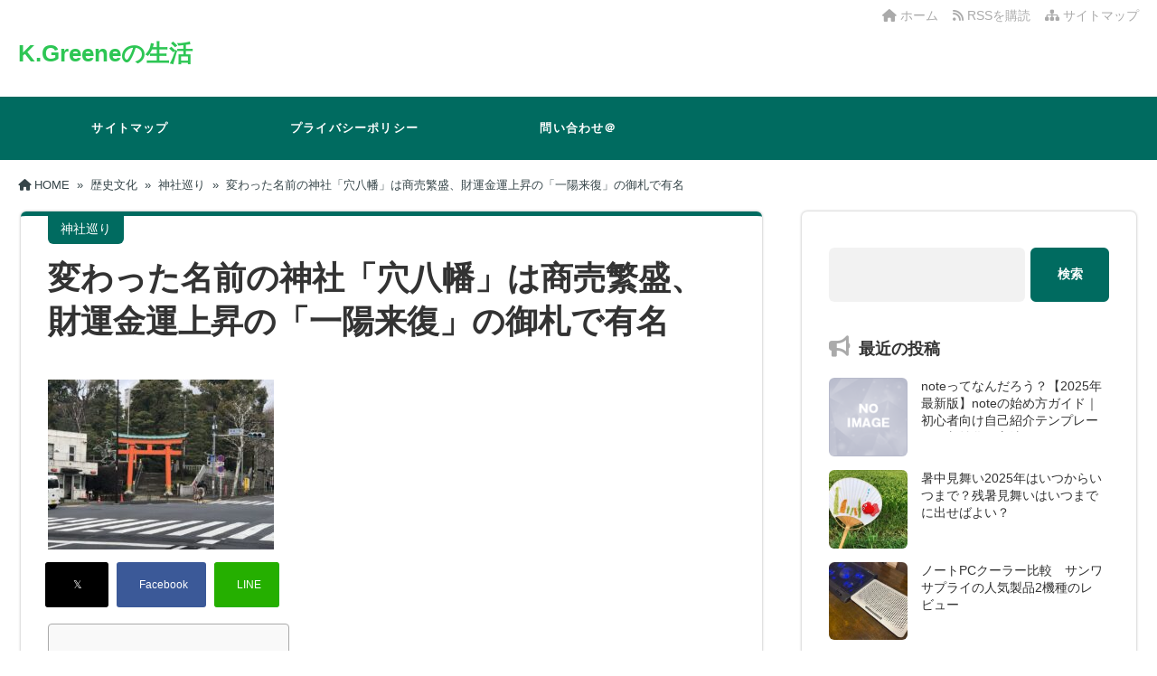

--- FILE ---
content_type: text/html; charset=UTF-8
request_url: https://katiegreenephotography.com/historical/shrine/shrine-anahachiman/
body_size: 20693
content:
<!DOCTYPE html>
<html dir="ltr" lang="ja" prefix="og: https://ogp.me/ns#">
  <head>
        <meta charset="UTF-8" />
    <link rel="dns-prefetch" href="https://ajax.googleapis.com">
    <link rel="alternate" type="application/atom+xml" title="K.Greeneの生活 Atom Feed" href="https://katiegreenephotography.com/feed/atom/" />
    <link rel="alternate" type="application/rss+xml" title="K.Greeneの生活 RSS Feed" href="https://katiegreenephotography.com/feed/" />
    <link rel="icon" href="https://katiegreenephotography.com/wp-content/themes/tw2default/img/favicon.ico" type="image/x-icon" sizes="any">
    <link rel="stylesheet" href="https://katiegreenephotography.com/wp-content/themes/tw2default/style.css" type="text/css" />
    <meta name="viewport" content="width=device-width,initial-scale=1.0">
    <link rel="stylesheet" media="all" type="text/css" href="https://katiegreenephotography.com/wp-content/themes/tw2default/tablet.css" />
    <link rel="stylesheet" media="all" type="text/css" href="https://katiegreenephotography.com/wp-content/themes/tw2default/smart.css" />
    <link href="https://katiegreenephotography.com/wp-content/themes/tw2default/green.css" rel="stylesheet" type="text/css" />
    <link href="https://katiegreenephotography.com/wp-content/themes/tw2default/shortcode.css" rel="stylesheet" type="text/css" />
    <script type="text/javascript" src="https://katiegreenephotography.com/wp-content/themes/tw2default/js/subMenu.js"></script>
    <script type="text/javascript" src="https://katiegreenephotography.com/wp-content/themes/tw2default/js/smoothscroll.js"></script>
    <script src="https://apis.google.com/js/platform.js" async defer data-lang="ja"></script>

<meta name="description" content="一陽来復の御札、いつから？金融関係の人に人気のある「財運・金運上昇、商売繁盛のお守り」、穴八幡の「一陽来復」の御札は毎年...">
    <!-- OGP -->
    <meta property="og:type" content="blog">
    <meta property="og:image" content="https://katiegreenephotography.com/wp-content/uploads/2021/03/穴八幡交差点-e1616641554816.jpg">
    <meta property="og:site_name" content="K.Greeneの生活">
    <meta property="og:locale" content="ja_JP" />

    <meta property="og:description" content="一陽来復の御札、いつから？ 金融関係の人に人気のある「財運・金運上昇、商売繁盛のお守り」、穴八幡の「一陽来復」の御札は毎年、冬至から節分までの配布になります。次の配布は2021年12月22日（水）から">
    <meta property="og:title" content="変わった名前の神社「穴八幡」は商売繁盛、財運金運上昇の「一陽来復」の御札で有名">
    <meta property="og:url" content="https://katiegreenephotography.com/historical/shrine/shrine-anahachiman/">
    <meta name="twitter:domain" content="katiegreenephotography.com">
    <meta name="twitter:card" content="summary_large_image">
    <!-- /OGP -->

<style type="text/css">
#main-background, .banner, #review {
  background-color: FFFFFF;
  text-align: center;
}
h1.site-title {
  font-size: 26px;
}
h1.site-title a{
  color: #2dc654;
}
.banner-in img{
  height: 100px;
}
p {
  font-size: 18px;
  margin-bottom: 0px;
  line-height: 2;
}
.entry-content, .entry-content-i, .entry-content-s, #main .textwidget {
  font-size: 18px;
  line-height: 2;
}
#main .rankingvera p.catch, #main .rankingverb td p.catch {
  font-size: 20px;
}

@media screen and (max-width: 850px) {
  .caption-head p.on-head-title { font-size: 20px; }
}
@media screen and (max-width: 800px) {
  .banner-in img { height: auto; }
}
@media screen and (max-width: 500px) {
  p { line-height: 1.6; margin-bottom: 10px; }
  .entry-content, .entry-content-i, .entry-content-s, #main .textwidget { line-height: 1.6; }
  #main .rankingvera p.catch, #main .rankingverb td p.catch { font-size: 16px; }
}
@media screen and (max-width: 480px) {
  h1.site-title { font-size: 16px; }
  h1.site-title { width: 80%; margin-left: 3%; margin-right: 17%; }
}

.normal_box p:last-child, .in_img_box p:last-child, .in_img_box2 p:last-child, .Q_black p:last-child, .Q_blue p:last-child, .Q_green p:last-child, .Q_red p:last-child, .Q_pink p:last-child, .Q_orange p:last-child, .A_black p:last-child, .A_blue p:last-child, .A_green p:last-child, .A_red p:last-child, .A_pink p:last-child, .A_orange p:last-child, .Q01_black p:last-child, .Q01_blue p:last-child, .Q01_green p:last-child, .Q01_red p:last-child, .Q01_pink p:last-child, .Q01_orange p:last-child, .A01_black p:last-child, .A01_blue p:last-child, .A01_green p:last-child, .A01_red p:last-child, .A01_pink p:last-child, .A01_orange p:last-child, .fkds_black p:last-child, .fkds_blue p:last-child, .fkds_green p:last-child, .fkds_red p:last-child, .fkds_pink p:last-child, .fkds_orange p:last-child, .check_box_red_s p:last-child, .check_box_black_s p:last-child, .check_box_blue_s p:last-child, .check_box_green_s p:last-child, .check_box_pink_s p:last-child, .check_box_orange_s p:last-child, .check_box_red_r p:last-child, .check_box_black_r p:last-child, .check_box_blue_r p:last-child, .check_box_green_r p:last-child, .check_box_pink_r p:last-child, .check_box_orange_r p:last-child, .check_box_red_w p:last-child, .check_box_black_w p:last-child, .check_box_blue_w p:last-child, .check_box_green_w p:last-child, .check_box_pink_w p:last-child, .check_box_orange_w p:last-child, .point_box_red_s p:last-child, .point_box_black_s p:last-child, .point_box_blue_s p:last-child, .point_box_green_s p:last-child, .point_box_pink_s p:last-child, .point_box_orange_s p:last-child, .point_box_red_r p:last-child, .point_box_black_r p:last-child, .point_box_blue_r p:last-child, .point_box_green_r p:last-child, .point_box_pink_r p:last-child, .point_box_orange_r p:last-child, .point_box_red_w p:last-child, .point_box_black_w p:last-child, .point_box_blue_w p:last-child, .point_box_green_w p:last-child, .point_box_pink_w p:last-child, .point_box_orange_w p:last-child, .box01_black_body p:last-child, .box01_blue_body p:last-child, .box01_green_body p:last-child, .box01_red_body p:last-child, .box01_pink_body p:last-child, .box01_orange_body p:last-child, .box02_black_body p:last-child, .box02_blue_body p:last-child, .box02_green_body p:last-child, .box02_red_body p:last-child, .box02_pink_body p:last-child, .box02_orange_body p:last-child, .simplebox1 p:last-child, .simplebox2 p:last-child, .design1-1 p:last-child, .design1-2 p:last-child, .design1-3 p:last-child, .design2 p:last-child, .design3 p:last-child, .design4 p:last-child, .design5 p:last-child, .design5-a p:last-child, .design5-m p:last-child, .design5-p p:last-child, .design5-s p:last-child, .design5-i p:last-child, .design5-l p:last-child, .comments-l p:last-child, .comments-l-f p:last-child, .comments-r p:last-child, .comments-r-f p:last-child, .raa-back p, .raa-box p, .rab-back p, .rab-top p, .rac-back p, .tk_m_box p, .side_profile_w p, .lbox01_black p:last-child, .lbox01_blue p:last-child, .lbox01_green p:last-child, .lbox01_red p:last-child, .lbox01_pink p:last-child, .lbox01_orange p:last-child, .libo001 p:last-child, .libo002 p:last-child, .libo003 p:last-child, .libo004 p:last-child, .libo005 p:last-child, .mdes_box p:last-child {margin-bottom:0;}
.rac-back p { margin: 0; }


#main h2.toppage-title::after { border: none; }
#main h2.toppage-title, .rss-space a:hover input, #searchsubmit:hover, #main .entry-content-i input[type="submit"]:hover { background: none; }
#main .entry-content h3, #main .entry-content-i h3, #main .entry-content-s h3 { border-top: 1px #DDDDDD solid; border-bottom: 1px #DDDDDD solid; }
#main h3.sitemap-cate-title { border-top: none; border-bottom: none; }
#new-content h3.infotitle, .c_c_t_w .entry-title, .c_c_b_w .entry-title, #new-content .entry-title, .comments_box h3, .c_c_t_w #calendar_wrap caption, #kanren_box .entry-title, .c_c_b_w #calendar_wrap caption, #kanren_box .entry-title {
  border-bottom: 4px solid #DDDDDD;
  border-bottom-color: rgb(221, 221, 221);
}

.caption-head{
  text-align: ;
}
.caption-head p.on-head-title {
  color: #6ed624;
    text-shadow: 1px 1px 1px #555555;
  }
.caption-head p.on-head-txt{
  color: #ffffff;
    text-shadow: 1px 1px 1px #555555;
  }
</style>

    <link href="https://katiegreenephotography.com/wp-content/themes/tw2default/custam.css" rel="stylesheet" type="text/css" />


<script data-ad-client="ca-pub-2734044921701813" async src="https://pagead2.googlesyndication.com/pagead/js/adsbygoogle.js"></script>
<title>変わった名前の神社「穴八幡」は商売繁盛、財運金運上昇の「一陽来復」の御札で有名 - K.Greeneの生活</title>

		<!-- All in One SEO 4.9.3 - aioseo.com -->
	<meta name="description" content="早稲田（東京都新宿区）にある穴八幡宮は、その名前の由来が「神穴」。話は古く寛永十八年（1641）、社守の庵を造るために南側の山裾を切り開いたところ横穴が見つかり、この横穴から金銅の阿弥陀如来像が出現したという由来。瑞祥（ずいしょう）のあった神穴がある事から「穴八幡宮」と呼ばれるようになっています。" />
	<meta name="robots" content="max-image-preview:large" />
	<meta name="author" content="hiroabe"/>
	<link rel="canonical" href="https://katiegreenephotography.com/historical/shrine/shrine-anahachiman/" />
	<meta name="generator" content="All in One SEO (AIOSEO) 4.9.3" />
		<meta property="og:locale" content="ja_JP" />
		<meta property="og:site_name" content="K.Greeneの生活 - around the world" />
		<meta property="og:type" content="article" />
		<meta property="og:title" content="変わった名前の神社「穴八幡」は商売繁盛、財運金運上昇の「一陽来復」の御札で有名 - K.Greeneの生活" />
		<meta property="og:description" content="早稲田（東京都新宿区）にある穴八幡宮は、その名前の由来が「神穴」。話は古く寛永十八年（1641）、社守の庵を造るために南側の山裾を切り開いたところ横穴が見つかり、この横穴から金銅の阿弥陀如来像が出現したという由来。瑞祥（ずいしょう）のあった神穴がある事から「穴八幡宮」と呼ばれるようになっています。" />
		<meta property="og:url" content="https://katiegreenephotography.com/historical/shrine/shrine-anahachiman/" />
		<meta property="article:published_time" content="2021-03-19T21:37:03+00:00" />
		<meta property="article:modified_time" content="2021-05-30T22:13:32+00:00" />
		<meta name="twitter:card" content="summary" />
		<meta name="twitter:title" content="変わった名前の神社「穴八幡」は商売繁盛、財運金運上昇の「一陽来復」の御札で有名 - K.Greeneの生活" />
		<meta name="twitter:description" content="早稲田（東京都新宿区）にある穴八幡宮は、その名前の由来が「神穴」。話は古く寛永十八年（1641）、社守の庵を造るために南側の山裾を切り開いたところ横穴が見つかり、この横穴から金銅の阿弥陀如来像が出現したという由来。瑞祥（ずいしょう）のあった神穴がある事から「穴八幡宮」と呼ばれるようになっています。" />
		<script type="application/ld+json" class="aioseo-schema">
			{"@context":"https:\/\/schema.org","@graph":[{"@type":"BlogPosting","@id":"https:\/\/katiegreenephotography.com\/historical\/shrine\/shrine-anahachiman\/#blogposting","name":"\u5909\u308f\u3063\u305f\u540d\u524d\u306e\u795e\u793e\u300c\u7a74\u516b\u5e61\u300d\u306f\u5546\u58f2\u7e41\u76db\u3001\u8ca1\u904b\u91d1\u904b\u4e0a\u6607\u306e\u300c\u4e00\u967d\u6765\u5fa9\u300d\u306e\u5fa1\u672d\u3067\u6709\u540d - K.Greene\u306e\u751f\u6d3b","headline":"\u5909\u308f\u3063\u305f\u540d\u524d\u306e\u795e\u793e\u300c\u7a74\u516b\u5e61\u300d\u306f\u5546\u58f2\u7e41\u76db\u3001\u8ca1\u904b\u91d1\u904b\u4e0a\u6607\u306e\u300c\u4e00\u967d\u6765\u5fa9\u300d\u306e\u5fa1\u672d\u3067\u6709\u540d","author":{"@id":"https:\/\/katiegreenephotography.com\/author\/hiroabelive-jp\/#author"},"publisher":{"@id":"https:\/\/katiegreenephotography.com\/#person"},"image":{"@type":"ImageObject","url":"https:\/\/katiegreenephotography.com\/wp-content\/uploads\/2021\/03\/\u7a74\u516b\u5e61\u4ea4\u5dee\u70b9-e1616641554816.jpg","width":250,"height":188},"datePublished":"2021-03-20T06:37:03+09:00","dateModified":"2021-05-31T07:13:32+09:00","inLanguage":"ja","mainEntityOfPage":{"@id":"https:\/\/katiegreenephotography.com\/historical\/shrine\/shrine-anahachiman\/#webpage"},"isPartOf":{"@id":"https:\/\/katiegreenephotography.com\/historical\/shrine\/shrine-anahachiman\/#webpage"},"articleSection":"\u795e\u793e\u5de1\u308a"},{"@type":"BreadcrumbList","@id":"https:\/\/katiegreenephotography.com\/historical\/shrine\/shrine-anahachiman\/#breadcrumblist","itemListElement":[{"@type":"ListItem","@id":"https:\/\/katiegreenephotography.com#listItem","position":1,"name":"\u30db\u30fc\u30e0","item":"https:\/\/katiegreenephotography.com","nextItem":{"@type":"ListItem","@id":"https:\/\/katiegreenephotography.com\/category\/historical\/#listItem","name":"\u6b74\u53f2\u6587\u5316"}},{"@type":"ListItem","@id":"https:\/\/katiegreenephotography.com\/category\/historical\/#listItem","position":2,"name":"\u6b74\u53f2\u6587\u5316","item":"https:\/\/katiegreenephotography.com\/category\/historical\/","nextItem":{"@type":"ListItem","@id":"https:\/\/katiegreenephotography.com\/category\/historical\/shrine\/#listItem","name":"\u795e\u793e\u5de1\u308a"},"previousItem":{"@type":"ListItem","@id":"https:\/\/katiegreenephotography.com#listItem","name":"\u30db\u30fc\u30e0"}},{"@type":"ListItem","@id":"https:\/\/katiegreenephotography.com\/category\/historical\/shrine\/#listItem","position":3,"name":"\u795e\u793e\u5de1\u308a","item":"https:\/\/katiegreenephotography.com\/category\/historical\/shrine\/","nextItem":{"@type":"ListItem","@id":"https:\/\/katiegreenephotography.com\/historical\/shrine\/shrine-anahachiman\/#listItem","name":"\u5909\u308f\u3063\u305f\u540d\u524d\u306e\u795e\u793e\u300c\u7a74\u516b\u5e61\u300d\u306f\u5546\u58f2\u7e41\u76db\u3001\u8ca1\u904b\u91d1\u904b\u4e0a\u6607\u306e\u300c\u4e00\u967d\u6765\u5fa9\u300d\u306e\u5fa1\u672d\u3067\u6709\u540d"},"previousItem":{"@type":"ListItem","@id":"https:\/\/katiegreenephotography.com\/category\/historical\/#listItem","name":"\u6b74\u53f2\u6587\u5316"}},{"@type":"ListItem","@id":"https:\/\/katiegreenephotography.com\/historical\/shrine\/shrine-anahachiman\/#listItem","position":4,"name":"\u5909\u308f\u3063\u305f\u540d\u524d\u306e\u795e\u793e\u300c\u7a74\u516b\u5e61\u300d\u306f\u5546\u58f2\u7e41\u76db\u3001\u8ca1\u904b\u91d1\u904b\u4e0a\u6607\u306e\u300c\u4e00\u967d\u6765\u5fa9\u300d\u306e\u5fa1\u672d\u3067\u6709\u540d","previousItem":{"@type":"ListItem","@id":"https:\/\/katiegreenephotography.com\/category\/historical\/shrine\/#listItem","name":"\u795e\u793e\u5de1\u308a"}}]},{"@type":"Person","@id":"https:\/\/katiegreenephotography.com\/#person","name":"hiroabe","image":{"@type":"ImageObject","@id":"https:\/\/katiegreenephotography.com\/historical\/shrine\/shrine-anahachiman\/#personImage","url":"https:\/\/secure.gravatar.com\/avatar\/0fe0ad0f603be4eca1cb7a56c937e06577425d6d10fd397052552606080e63e0?s=96&d=mm&r=g","width":96,"height":96,"caption":"hiroabe"}},{"@type":"Person","@id":"https:\/\/katiegreenephotography.com\/author\/hiroabelive-jp\/#author","url":"https:\/\/katiegreenephotography.com\/author\/hiroabelive-jp\/","name":"hiroabe","image":{"@type":"ImageObject","@id":"https:\/\/katiegreenephotography.com\/historical\/shrine\/shrine-anahachiman\/#authorImage","url":"https:\/\/secure.gravatar.com\/avatar\/0fe0ad0f603be4eca1cb7a56c937e06577425d6d10fd397052552606080e63e0?s=96&d=mm&r=g","width":96,"height":96,"caption":"hiroabe"}},{"@type":"WebPage","@id":"https:\/\/katiegreenephotography.com\/historical\/shrine\/shrine-anahachiman\/#webpage","url":"https:\/\/katiegreenephotography.com\/historical\/shrine\/shrine-anahachiman\/","name":"\u5909\u308f\u3063\u305f\u540d\u524d\u306e\u795e\u793e\u300c\u7a74\u516b\u5e61\u300d\u306f\u5546\u58f2\u7e41\u76db\u3001\u8ca1\u904b\u91d1\u904b\u4e0a\u6607\u306e\u300c\u4e00\u967d\u6765\u5fa9\u300d\u306e\u5fa1\u672d\u3067\u6709\u540d - K.Greene\u306e\u751f\u6d3b","description":"\u65e9\u7a32\u7530\uff08\u6771\u4eac\u90fd\u65b0\u5bbf\u533a\uff09\u306b\u3042\u308b\u7a74\u516b\u5e61\u5bae\u306f\u3001\u305d\u306e\u540d\u524d\u306e\u7531\u6765\u304c\u300c\u795e\u7a74\u300d\u3002\u8a71\u306f\u53e4\u304f\u5bdb\u6c38\u5341\u516b\u5e74\uff081641\uff09\u3001\u793e\u5b88\u306e\u5eb5\u3092\u9020\u308b\u305f\u3081\u306b\u5357\u5074\u306e\u5c71\u88fe\u3092\u5207\u308a\u958b\u3044\u305f\u3068\u3053\u308d\u6a2a\u7a74\u304c\u898b\u3064\u304b\u308a\u3001\u3053\u306e\u6a2a\u7a74\u304b\u3089\u91d1\u9285\u306e\u963f\u5f25\u9640\u5982\u6765\u50cf\u304c\u51fa\u73fe\u3057\u305f\u3068\u3044\u3046\u7531\u6765\u3002\u745e\u7965\uff08\u305a\u3044\u3057\u3087\u3046\uff09\u306e\u3042\u3063\u305f\u795e\u7a74\u304c\u3042\u308b\u4e8b\u304b\u3089\u300c\u7a74\u516b\u5e61\u5bae\u300d\u3068\u547c\u3070\u308c\u308b\u3088\u3046\u306b\u306a\u3063\u3066\u3044\u307e\u3059\u3002","inLanguage":"ja","isPartOf":{"@id":"https:\/\/katiegreenephotography.com\/#website"},"breadcrumb":{"@id":"https:\/\/katiegreenephotography.com\/historical\/shrine\/shrine-anahachiman\/#breadcrumblist"},"author":{"@id":"https:\/\/katiegreenephotography.com\/author\/hiroabelive-jp\/#author"},"creator":{"@id":"https:\/\/katiegreenephotography.com\/author\/hiroabelive-jp\/#author"},"image":{"@type":"ImageObject","url":"https:\/\/katiegreenephotography.com\/wp-content\/uploads\/2021\/03\/\u7a74\u516b\u5e61\u4ea4\u5dee\u70b9-e1616641554816.jpg","@id":"https:\/\/katiegreenephotography.com\/historical\/shrine\/shrine-anahachiman\/#mainImage","width":250,"height":188},"primaryImageOfPage":{"@id":"https:\/\/katiegreenephotography.com\/historical\/shrine\/shrine-anahachiman\/#mainImage"},"datePublished":"2021-03-20T06:37:03+09:00","dateModified":"2021-05-31T07:13:32+09:00"},{"@type":"WebSite","@id":"https:\/\/katiegreenephotography.com\/#website","url":"https:\/\/katiegreenephotography.com\/","name":"K.Greene\u306e\u751f\u6d3b","description":"around the world","inLanguage":"ja","publisher":{"@id":"https:\/\/katiegreenephotography.com\/#person"}}]}
		</script>
		<!-- All in One SEO -->

<link rel='dns-prefetch' href='//cdnjs.cloudflare.com' />
<link rel='dns-prefetch' href='//www.googletagmanager.com' />
<link rel="alternate" type="application/rss+xml" title="K.Greeneの生活 &raquo; 変わった名前の神社「穴八幡」は商売繁盛、財運金運上昇の「一陽来復」の御札で有名 のコメントのフィード" href="https://katiegreenephotography.com/historical/shrine/shrine-anahachiman/feed/" />
<link rel="alternate" title="oEmbed (JSON)" type="application/json+oembed" href="https://katiegreenephotography.com/wp-json/oembed/1.0/embed?url=https%3A%2F%2Fkatiegreenephotography.com%2Fhistorical%2Fshrine%2Fshrine-anahachiman%2F" />
<link rel="alternate" title="oEmbed (XML)" type="text/xml+oembed" href="https://katiegreenephotography.com/wp-json/oembed/1.0/embed?url=https%3A%2F%2Fkatiegreenephotography.com%2Fhistorical%2Fshrine%2Fshrine-anahachiman%2F&#038;format=xml" />
<style id='wp-img-auto-sizes-contain-inline-css' type='text/css'>
img:is([sizes=auto i],[sizes^="auto," i]){contain-intrinsic-size:3000px 1500px}
/*# sourceURL=wp-img-auto-sizes-contain-inline-css */
</style>
<style id='wp-emoji-styles-inline-css' type='text/css'>

	img.wp-smiley, img.emoji {
		display: inline !important;
		border: none !important;
		box-shadow: none !important;
		height: 1em !important;
		width: 1em !important;
		margin: 0 0.07em !important;
		vertical-align: -0.1em !important;
		background: none !important;
		padding: 0 !important;
	}
/*# sourceURL=wp-emoji-styles-inline-css */
</style>
<style id='wp-block-library-inline-css' type='text/css'>
:root{--wp-block-synced-color:#7a00df;--wp-block-synced-color--rgb:122,0,223;--wp-bound-block-color:var(--wp-block-synced-color);--wp-editor-canvas-background:#ddd;--wp-admin-theme-color:#007cba;--wp-admin-theme-color--rgb:0,124,186;--wp-admin-theme-color-darker-10:#006ba1;--wp-admin-theme-color-darker-10--rgb:0,107,160.5;--wp-admin-theme-color-darker-20:#005a87;--wp-admin-theme-color-darker-20--rgb:0,90,135;--wp-admin-border-width-focus:2px}@media (min-resolution:192dpi){:root{--wp-admin-border-width-focus:1.5px}}.wp-element-button{cursor:pointer}:root .has-very-light-gray-background-color{background-color:#eee}:root .has-very-dark-gray-background-color{background-color:#313131}:root .has-very-light-gray-color{color:#eee}:root .has-very-dark-gray-color{color:#313131}:root .has-vivid-green-cyan-to-vivid-cyan-blue-gradient-background{background:linear-gradient(135deg,#00d084,#0693e3)}:root .has-purple-crush-gradient-background{background:linear-gradient(135deg,#34e2e4,#4721fb 50%,#ab1dfe)}:root .has-hazy-dawn-gradient-background{background:linear-gradient(135deg,#faaca8,#dad0ec)}:root .has-subdued-olive-gradient-background{background:linear-gradient(135deg,#fafae1,#67a671)}:root .has-atomic-cream-gradient-background{background:linear-gradient(135deg,#fdd79a,#004a59)}:root .has-nightshade-gradient-background{background:linear-gradient(135deg,#330968,#31cdcf)}:root .has-midnight-gradient-background{background:linear-gradient(135deg,#020381,#2874fc)}:root{--wp--preset--font-size--normal:16px;--wp--preset--font-size--huge:42px}.has-regular-font-size{font-size:1em}.has-larger-font-size{font-size:2.625em}.has-normal-font-size{font-size:var(--wp--preset--font-size--normal)}.has-huge-font-size{font-size:var(--wp--preset--font-size--huge)}.has-text-align-center{text-align:center}.has-text-align-left{text-align:left}.has-text-align-right{text-align:right}.has-fit-text{white-space:nowrap!important}#end-resizable-editor-section{display:none}.aligncenter{clear:both}.items-justified-left{justify-content:flex-start}.items-justified-center{justify-content:center}.items-justified-right{justify-content:flex-end}.items-justified-space-between{justify-content:space-between}.screen-reader-text{border:0;clip-path:inset(50%);height:1px;margin:-1px;overflow:hidden;padding:0;position:absolute;width:1px;word-wrap:normal!important}.screen-reader-text:focus{background-color:#ddd;clip-path:none;color:#444;display:block;font-size:1em;height:auto;left:5px;line-height:normal;padding:15px 23px 14px;text-decoration:none;top:5px;width:auto;z-index:100000}html :where(.has-border-color){border-style:solid}html :where([style*=border-top-color]){border-top-style:solid}html :where([style*=border-right-color]){border-right-style:solid}html :where([style*=border-bottom-color]){border-bottom-style:solid}html :where([style*=border-left-color]){border-left-style:solid}html :where([style*=border-width]){border-style:solid}html :where([style*=border-top-width]){border-top-style:solid}html :where([style*=border-right-width]){border-right-style:solid}html :where([style*=border-bottom-width]){border-bottom-style:solid}html :where([style*=border-left-width]){border-left-style:solid}html :where(img[class*=wp-image-]){height:auto;max-width:100%}:where(figure){margin:0 0 1em}html :where(.is-position-sticky){--wp-admin--admin-bar--position-offset:var(--wp-admin--admin-bar--height,0px)}@media screen and (max-width:600px){html :where(.is-position-sticky){--wp-admin--admin-bar--position-offset:0px}}

/*# sourceURL=wp-block-library-inline-css */
</style><style id='global-styles-inline-css' type='text/css'>
:root{--wp--preset--aspect-ratio--square: 1;--wp--preset--aspect-ratio--4-3: 4/3;--wp--preset--aspect-ratio--3-4: 3/4;--wp--preset--aspect-ratio--3-2: 3/2;--wp--preset--aspect-ratio--2-3: 2/3;--wp--preset--aspect-ratio--16-9: 16/9;--wp--preset--aspect-ratio--9-16: 9/16;--wp--preset--color--black: #000000;--wp--preset--color--cyan-bluish-gray: #abb8c3;--wp--preset--color--white: #ffffff;--wp--preset--color--pale-pink: #f78da7;--wp--preset--color--vivid-red: #cf2e2e;--wp--preset--color--luminous-vivid-orange: #ff6900;--wp--preset--color--luminous-vivid-amber: #fcb900;--wp--preset--color--light-green-cyan: #7bdcb5;--wp--preset--color--vivid-green-cyan: #00d084;--wp--preset--color--pale-cyan-blue: #8ed1fc;--wp--preset--color--vivid-cyan-blue: #0693e3;--wp--preset--color--vivid-purple: #9b51e0;--wp--preset--gradient--vivid-cyan-blue-to-vivid-purple: linear-gradient(135deg,rgb(6,147,227) 0%,rgb(155,81,224) 100%);--wp--preset--gradient--light-green-cyan-to-vivid-green-cyan: linear-gradient(135deg,rgb(122,220,180) 0%,rgb(0,208,130) 100%);--wp--preset--gradient--luminous-vivid-amber-to-luminous-vivid-orange: linear-gradient(135deg,rgb(252,185,0) 0%,rgb(255,105,0) 100%);--wp--preset--gradient--luminous-vivid-orange-to-vivid-red: linear-gradient(135deg,rgb(255,105,0) 0%,rgb(207,46,46) 100%);--wp--preset--gradient--very-light-gray-to-cyan-bluish-gray: linear-gradient(135deg,rgb(238,238,238) 0%,rgb(169,184,195) 100%);--wp--preset--gradient--cool-to-warm-spectrum: linear-gradient(135deg,rgb(74,234,220) 0%,rgb(151,120,209) 20%,rgb(207,42,186) 40%,rgb(238,44,130) 60%,rgb(251,105,98) 80%,rgb(254,248,76) 100%);--wp--preset--gradient--blush-light-purple: linear-gradient(135deg,rgb(255,206,236) 0%,rgb(152,150,240) 100%);--wp--preset--gradient--blush-bordeaux: linear-gradient(135deg,rgb(254,205,165) 0%,rgb(254,45,45) 50%,rgb(107,0,62) 100%);--wp--preset--gradient--luminous-dusk: linear-gradient(135deg,rgb(255,203,112) 0%,rgb(199,81,192) 50%,rgb(65,88,208) 100%);--wp--preset--gradient--pale-ocean: linear-gradient(135deg,rgb(255,245,203) 0%,rgb(182,227,212) 50%,rgb(51,167,181) 100%);--wp--preset--gradient--electric-grass: linear-gradient(135deg,rgb(202,248,128) 0%,rgb(113,206,126) 100%);--wp--preset--gradient--midnight: linear-gradient(135deg,rgb(2,3,129) 0%,rgb(40,116,252) 100%);--wp--preset--font-size--small: 13px;--wp--preset--font-size--medium: 20px;--wp--preset--font-size--large: 36px;--wp--preset--font-size--x-large: 42px;--wp--preset--spacing--20: 0.44rem;--wp--preset--spacing--30: 0.67rem;--wp--preset--spacing--40: 1rem;--wp--preset--spacing--50: 1.5rem;--wp--preset--spacing--60: 2.25rem;--wp--preset--spacing--70: 3.38rem;--wp--preset--spacing--80: 5.06rem;--wp--preset--shadow--natural: 6px 6px 9px rgba(0, 0, 0, 0.2);--wp--preset--shadow--deep: 12px 12px 50px rgba(0, 0, 0, 0.4);--wp--preset--shadow--sharp: 6px 6px 0px rgba(0, 0, 0, 0.2);--wp--preset--shadow--outlined: 6px 6px 0px -3px rgb(255, 255, 255), 6px 6px rgb(0, 0, 0);--wp--preset--shadow--crisp: 6px 6px 0px rgb(0, 0, 0);}:where(.is-layout-flex){gap: 0.5em;}:where(.is-layout-grid){gap: 0.5em;}body .is-layout-flex{display: flex;}.is-layout-flex{flex-wrap: wrap;align-items: center;}.is-layout-flex > :is(*, div){margin: 0;}body .is-layout-grid{display: grid;}.is-layout-grid > :is(*, div){margin: 0;}:where(.wp-block-columns.is-layout-flex){gap: 2em;}:where(.wp-block-columns.is-layout-grid){gap: 2em;}:where(.wp-block-post-template.is-layout-flex){gap: 1.25em;}:where(.wp-block-post-template.is-layout-grid){gap: 1.25em;}.has-black-color{color: var(--wp--preset--color--black) !important;}.has-cyan-bluish-gray-color{color: var(--wp--preset--color--cyan-bluish-gray) !important;}.has-white-color{color: var(--wp--preset--color--white) !important;}.has-pale-pink-color{color: var(--wp--preset--color--pale-pink) !important;}.has-vivid-red-color{color: var(--wp--preset--color--vivid-red) !important;}.has-luminous-vivid-orange-color{color: var(--wp--preset--color--luminous-vivid-orange) !important;}.has-luminous-vivid-amber-color{color: var(--wp--preset--color--luminous-vivid-amber) !important;}.has-light-green-cyan-color{color: var(--wp--preset--color--light-green-cyan) !important;}.has-vivid-green-cyan-color{color: var(--wp--preset--color--vivid-green-cyan) !important;}.has-pale-cyan-blue-color{color: var(--wp--preset--color--pale-cyan-blue) !important;}.has-vivid-cyan-blue-color{color: var(--wp--preset--color--vivid-cyan-blue) !important;}.has-vivid-purple-color{color: var(--wp--preset--color--vivid-purple) !important;}.has-black-background-color{background-color: var(--wp--preset--color--black) !important;}.has-cyan-bluish-gray-background-color{background-color: var(--wp--preset--color--cyan-bluish-gray) !important;}.has-white-background-color{background-color: var(--wp--preset--color--white) !important;}.has-pale-pink-background-color{background-color: var(--wp--preset--color--pale-pink) !important;}.has-vivid-red-background-color{background-color: var(--wp--preset--color--vivid-red) !important;}.has-luminous-vivid-orange-background-color{background-color: var(--wp--preset--color--luminous-vivid-orange) !important;}.has-luminous-vivid-amber-background-color{background-color: var(--wp--preset--color--luminous-vivid-amber) !important;}.has-light-green-cyan-background-color{background-color: var(--wp--preset--color--light-green-cyan) !important;}.has-vivid-green-cyan-background-color{background-color: var(--wp--preset--color--vivid-green-cyan) !important;}.has-pale-cyan-blue-background-color{background-color: var(--wp--preset--color--pale-cyan-blue) !important;}.has-vivid-cyan-blue-background-color{background-color: var(--wp--preset--color--vivid-cyan-blue) !important;}.has-vivid-purple-background-color{background-color: var(--wp--preset--color--vivid-purple) !important;}.has-black-border-color{border-color: var(--wp--preset--color--black) !important;}.has-cyan-bluish-gray-border-color{border-color: var(--wp--preset--color--cyan-bluish-gray) !important;}.has-white-border-color{border-color: var(--wp--preset--color--white) !important;}.has-pale-pink-border-color{border-color: var(--wp--preset--color--pale-pink) !important;}.has-vivid-red-border-color{border-color: var(--wp--preset--color--vivid-red) !important;}.has-luminous-vivid-orange-border-color{border-color: var(--wp--preset--color--luminous-vivid-orange) !important;}.has-luminous-vivid-amber-border-color{border-color: var(--wp--preset--color--luminous-vivid-amber) !important;}.has-light-green-cyan-border-color{border-color: var(--wp--preset--color--light-green-cyan) !important;}.has-vivid-green-cyan-border-color{border-color: var(--wp--preset--color--vivid-green-cyan) !important;}.has-pale-cyan-blue-border-color{border-color: var(--wp--preset--color--pale-cyan-blue) !important;}.has-vivid-cyan-blue-border-color{border-color: var(--wp--preset--color--vivid-cyan-blue) !important;}.has-vivid-purple-border-color{border-color: var(--wp--preset--color--vivid-purple) !important;}.has-vivid-cyan-blue-to-vivid-purple-gradient-background{background: var(--wp--preset--gradient--vivid-cyan-blue-to-vivid-purple) !important;}.has-light-green-cyan-to-vivid-green-cyan-gradient-background{background: var(--wp--preset--gradient--light-green-cyan-to-vivid-green-cyan) !important;}.has-luminous-vivid-amber-to-luminous-vivid-orange-gradient-background{background: var(--wp--preset--gradient--luminous-vivid-amber-to-luminous-vivid-orange) !important;}.has-luminous-vivid-orange-to-vivid-red-gradient-background{background: var(--wp--preset--gradient--luminous-vivid-orange-to-vivid-red) !important;}.has-very-light-gray-to-cyan-bluish-gray-gradient-background{background: var(--wp--preset--gradient--very-light-gray-to-cyan-bluish-gray) !important;}.has-cool-to-warm-spectrum-gradient-background{background: var(--wp--preset--gradient--cool-to-warm-spectrum) !important;}.has-blush-light-purple-gradient-background{background: var(--wp--preset--gradient--blush-light-purple) !important;}.has-blush-bordeaux-gradient-background{background: var(--wp--preset--gradient--blush-bordeaux) !important;}.has-luminous-dusk-gradient-background{background: var(--wp--preset--gradient--luminous-dusk) !important;}.has-pale-ocean-gradient-background{background: var(--wp--preset--gradient--pale-ocean) !important;}.has-electric-grass-gradient-background{background: var(--wp--preset--gradient--electric-grass) !important;}.has-midnight-gradient-background{background: var(--wp--preset--gradient--midnight) !important;}.has-small-font-size{font-size: var(--wp--preset--font-size--small) !important;}.has-medium-font-size{font-size: var(--wp--preset--font-size--medium) !important;}.has-large-font-size{font-size: var(--wp--preset--font-size--large) !important;}.has-x-large-font-size{font-size: var(--wp--preset--font-size--x-large) !important;}
/*# sourceURL=global-styles-inline-css */
</style>

<style id='classic-theme-styles-inline-css' type='text/css'>
/*! This file is auto-generated */
.wp-block-button__link{color:#fff;background-color:#32373c;border-radius:9999px;box-shadow:none;text-decoration:none;padding:calc(.667em + 2px) calc(1.333em + 2px);font-size:1.125em}.wp-block-file__button{background:#32373c;color:#fff;text-decoration:none}
/*# sourceURL=/wp-includes/css/classic-themes.min.css */
</style>
<link rel='stylesheet' id='wpccp-css' href='https://katiegreenephotography.com/wp-content/plugins/wp-content-copy-protection/assets/css/style.min.css?ver=1693785164' type='text/css' media='all' />
<link rel='stylesheet' id='ez-toc-css' href='https://katiegreenephotography.com/wp-content/plugins/easy-table-of-contents/assets/css/screen.min.css?ver=2.0.80' type='text/css' media='all' />
<style id='ez-toc-inline-css' type='text/css'>
div#ez-toc-container .ez-toc-title {font-size: 120%;}div#ez-toc-container .ez-toc-title {font-weight: 500;}div#ez-toc-container ul li , div#ez-toc-container ul li a {font-size: 95%;}div#ez-toc-container ul li , div#ez-toc-container ul li a {font-weight: 500;}div#ez-toc-container nav ul ul li {font-size: 90%;}.ez-toc-box-title {font-weight: bold; margin-bottom: 10px; text-align: center; text-transform: uppercase; letter-spacing: 1px; color: #666; padding-bottom: 5px;position:absolute;top:-4%;left:5%;background-color: inherit;transition: top 0.3s ease;}.ez-toc-box-title.toc-closed {top:-25%;}
.ez-toc-container-direction {direction: ltr;}.ez-toc-counter ul{counter-reset: item ;}.ez-toc-counter nav ul li a::before {content: counters(item, '.', decimal) '. ';display: inline-block;counter-increment: item;flex-grow: 0;flex-shrink: 0;margin-right: .2em; float: left; }.ez-toc-widget-direction {direction: ltr;}.ez-toc-widget-container ul{counter-reset: item ;}.ez-toc-widget-container nav ul li a::before {content: counters(item, '.', decimal) '. ';display: inline-block;counter-increment: item;flex-grow: 0;flex-shrink: 0;margin-right: .2em; float: left; }
/*# sourceURL=ez-toc-inline-css */
</style>
<link rel='stylesheet' id='font-awesome-css' href='https://cdnjs.cloudflare.com/ajax/libs/font-awesome/6.4.2/css/all.min.css?ver=6.4.2' type='text/css' media='all' />
<link rel='stylesheet' id='font-awesome-v4-shims-css' href='https://cdnjs.cloudflare.com/ajax/libs/font-awesome/6.4.2/css/v4-shims.min.css?ver=6.4.2' type='text/css' media='all' />
<script type="text/javascript" src="https://katiegreenephotography.com/wp-includes/js/jquery/jquery.min.js?ver=3.7.1" id="jquery-core-js"></script>
<script type="text/javascript" src="https://katiegreenephotography.com/wp-includes/js/jquery/jquery-migrate.min.js?ver=3.4.1" id="jquery-migrate-js"></script>
<link rel="https://api.w.org/" href="https://katiegreenephotography.com/wp-json/" /><link rel="alternate" title="JSON" type="application/json" href="https://katiegreenephotography.com/wp-json/wp/v2/posts/9" /><link rel="EditURI" type="application/rsd+xml" title="RSD" href="https://katiegreenephotography.com/xmlrpc.php?rsd" />
<link rel='shortlink' href='https://katiegreenephotography.com/?p=9' />
<meta name="generator" content="Site Kit by Google 1.170.0" />
<div align="center">
	<noscript>
		<div style="position:fixed; top:0px; left:0px; z-index:3000; height:100%; width:100%; background-color:#FFFFFF">
			<br/><br/>
			<div style="font-family: Tahoma; font-size: 14px; background-color:#FFFFCC; border: 1pt solid Black; padding: 10pt;">
				Sorry, you have Javascript Disabled! To see this page as it is meant to appear, please enable your Javascript!
			</div>
		</div>
	</noscript>
</div>

  </head>
  <body>

    
    
              <!-- フェイド開始 -->
      <div id="loader">
        <img src="https://katiegreenephotography.com/wp-content/themes/tw2default/img/gif-load.gif" alt="Loading...">
      </div>
      <div id="fade"></div>
      <!-- フェイド終了 -->
    
    <div id="container">

      <!--ヘッダー開始-->
      <div id="header">
        <div id="header-in">

          <!--トップナビゲーション開始-->
          <div id="top-navi-bg">
            <div id="top-navi">
              <ul>
                <li><a href="https://katiegreenephotography.com/sitemap"><i class="fa fa-sitemap" aria-hidden="true"></i>&nbsp;サイトマップ</a></li>
                <li><a href="https://katiegreenephotography.com/feed/atom/" target="_blank"><i class="fa fa-rss" aria-hidden="true"></i>&nbsp;RSSを購読&nbsp;&nbsp;</a>&nbsp;&nbsp;</li>
                <li><a href="https://katiegreenephotography.com"><i class="fa fa-home" aria-hidden="true"></i>&nbsp;ホーム</a>&nbsp;&nbsp;&nbsp;&nbsp;</li>
              </ul>
            </div>
          </div>
          <!--トップナビゲーション終了 -->

          <!--タイトル開始-->
                                <h1 class="site-title"><a href="https://katiegreenephotography.com">K.Greeneの生活</a></h1>
                    <!--タイトル終了-->

        </div>
      </div>
      <!--ヘッダー終了 -->

      <!--グローバルナビゲーション開始-->
      <div id="naviall">
        <div id="g-navi-in"><div class="menu"><ul>
<li><a href="https://katiegreenephotography.com/sitemap/">サイトマップ</a></li>
<li><a href="https://katiegreenephotography.com/privacy-policy/">プライバシーポリシー</a></li>
<li><a href="https://katiegreenephotography.com/frage/">問い合わせ＠</a></li>
</ul></div>
</div>
      </div>

                    <div id="dro_navi">
          <div id="nav-dr">
            <input id="nav-in" type="checkbox" class="nav-unsh">
            <label id="nav-op" for="nav-in"><span></span></label>
            <label class="nav-unsh" id="nav-cl" for="nav-in"></label>
            <div id="nav-con">
              <nav id="menu" class="togmenu">
                <div id="gnavi_box">
                  <div id="nav_clo">　メニュー<label id="nav-op" for="nav-in"><span></span><span></span></label></div>
                  <div class="menu"><ul>
<li><a href="https://katiegreenephotography.com/sitemap/">サイトマップ</a></li>
<li><a href="https://katiegreenephotography.com/privacy-policy/">プライバシーポリシー</a></li>
<li><a href="https://katiegreenephotography.com/frage/">問い合わせ＠</a></li>
</ul></div>
                </div>
              </nav>
            </div>
          </div>
        </div>
            <!--グローバルナビゲーション終了-->

      
      
        
      
      <div id="main-background">
<div id="containerk2r">


  <!-- パンくずリスト開始 -->
  <div class="breadcrumbs" itemscope itemtype="https://schema.org/BreadcrumbList"><span class="breadcrumbs_home" itemprop="itemListElement" itemscope itemtype="https://schema.org/ListItem"><a href="https://katiegreenephotography.com/" itemprop="item"><i class="fas fa-home" aria-hidden="true"></i>&nbsp;<span itemprop="name">HOME</span></a><meta itemprop="position" content="1" /></span>&nbsp;&nbsp;&raquo;&nbsp;&nbsp;<span class="breadcrumbs_cate" itemprop="itemListElement" itemscope itemtype="https://schema.org/ListItem"><a href="https://katiegreenephotography.com/category/historical/" itemprop="item"><span itemprop="name">歴史文化</span></a><meta itemprop="position" content="2" /></span>&nbsp;&nbsp;&raquo;&nbsp;&nbsp;<span class="breadcrumbs_cate" itemprop="itemListElement" itemscope itemtype="https://schema.org/ListItem"><a href="https://katiegreenephotography.com/category/historical/shrine/" itemprop="item"><span itemprop="name">神社巡り</span></a><meta itemprop="position" content="3" /></span>&nbsp;&nbsp;&raquo;&nbsp;&nbsp;<span class="breadcrumbs_title" itemprop="itemListElement" itemscope itemtype="https://schema.org/ListItem"><a href="https://katiegreenephotography.com/historical/shrine/shrine-anahachiman/" itemprop="item"><span itemprop="name">変わった名前の神社「穴八幡」は商売繁盛、財運金運上昇の「一陽来復」の御札で有名</span></a><meta itemprop="position" content="4" /></span></div>
  <!-- パンくずリスト終了 -->

  <!--メイン開始 -->
  <div id="main">

    
    
      <!-- 記事開始 -->
      <div class="entry-content-i">
        <div class="topcate">
          神社巡り        </div>

        <h1 class="entry-title">変わった名前の神社「穴八幡」は商売繁盛、財運金運上昇の「一陽来復」の御札で有名</h1>

                  <!-- アイキャッチ画像開始 -->
  <div class="eye-catch-img-center"><img src="https://katiegreenephotography.com/wp-content/uploads/2021/03/穴八幡交差点-e1616641554816.jpg" class="wp-post-image wp-post-image" alt="" decoding="async" /></div>
  <!-- アイキャッチ画像終了 -->
          <!-- ソーシャルボタン開始 -->
  <ul class="sns_button">
          <!-- Twitter Button -->
      <li class="sns_button_m">
        <a class="sns_button_m icon-twitter"
           href="https://twitter.com/intent/tweet?url=https%3A%2F%2Fkatiegreenephotography.com%2Fhistorical%2Fshrine%2Fshrine-anahachiman%2F&amp;text=%E5%A4%89%E3%82%8F%E3%81%A3%E3%81%9F%E5%90%8D%E5%89%8D%E3%81%AE%E7%A5%9E%E7%A4%BE%E3%80%8C%E7%A9%B4%E5%85%AB%E5%B9%A1%E3%80%8D%E3%81%AF%E5%95%86%E5%A3%B2%E7%B9%81%E7%9B%9B%E3%80%81%E8%B2%A1%E9%81%8B%E9%87%91%E9%81%8B%E4%B8%8A%E6%98%87%E3%81%AE%E3%80%8C%E4%B8%80%E9%99%BD%E6%9D%A5%E5%BE%A9%E3%80%8D%E3%81%AE%E5%BE%A1%E6%9C%AD%E3%81%A7%E6%9C%89%E5%90%8D"
           onclick="window.open(this.href, 'tweetwindow', 'width=650,height=470,menubar=no,toolbar=no,scrollbars=yes,resizable=yes'); return false;"
           title="&nbsp;&nbsp;&#x1D54F;&nbsp;&nbsp;&nbsp;"></a>
      </li>
              <!-- Facebook Button -->
      <li class="sns_button_m">
        <a class="sns_button_m icon-facebook"
           href="https://www.facebook.com/sharer/sharer.php?u=https%3A%2F%2Fkatiegreenephotography.com%2Fhistorical%2Fshrine%2Fshrine-anahachiman%2F&amp;t=%E5%A4%89%E3%82%8F%E3%81%A3%E3%81%9F%E5%90%8D%E5%89%8D%E3%81%AE%E7%A5%9E%E7%A4%BE%E3%80%8C%E7%A9%B4%E5%85%AB%E5%B9%A1%E3%80%8D%E3%81%AF%E5%95%86%E5%A3%B2%E7%B9%81%E7%9B%9B%E3%80%81%E8%B2%A1%E9%81%8B%E9%87%91%E9%81%8B%E4%B8%8A%E6%98%87%E3%81%AE%E3%80%8C%E4%B8%80%E9%99%BD%E6%9D%A5%E5%BE%A9%E3%80%8D%E3%81%AE%E5%BE%A1%E6%9C%AD%E3%81%A7%E6%9C%89%E5%90%8D"
           onclick="window.open(this.href, 'fbwindow', 'width=650,height=450,menubar=no,toolbar=no,scrollbars=yes'); return false;"
           title="Facebook"></a>
      </li>
                  <!-- LINE Button -->
      <li class="sns_button_m">
        <a class="sns_button_m icon-line"
           href="https://social-plugins.line.me/lineit/share?url=https%3A%2F%2Fkatiegreenephotography.com%2Fhistorical%2Fshrine%2Fshrine-anahachiman%2F"
           onclick="window.open(this.href, 'linewindow', 'width=650,height=470,menubar=no,toolbar=no,scrollbars=yes,resizable=yes'); return false;"
           title="LINE"></a>
      </li>
              </ul>
  <!-- ソーシャルボタン終了 -->

        <!-- ステマ規制法に対応する表記 -->
        
        
        
        <!-- 記事本文開始 -->
        <div id="ez-toc-container" class="ez-toc-v2_0_80 counter-hierarchy ez-toc-counter ez-toc-grey ez-toc-container-direction">
<p class="ez-toc-title" style="cursor:inherit">Table of Contents</p>
<label for="ez-toc-cssicon-toggle-item-6970e4350dd8a" class="ez-toc-cssicon-toggle-label"><span class=""><span class="eztoc-hide" style="display:none;">Toggle</span><span class="ez-toc-icon-toggle-span"><svg style="fill: #999;color:#999" xmlns="http://www.w3.org/2000/svg" class="list-377408" width="20px" height="20px" viewBox="0 0 24 24" fill="none"><path d="M6 6H4v2h2V6zm14 0H8v2h12V6zM4 11h2v2H4v-2zm16 0H8v2h12v-2zM4 16h2v2H4v-2zm16 0H8v2h12v-2z" fill="currentColor"></path></svg><svg style="fill: #999;color:#999" class="arrow-unsorted-368013" xmlns="http://www.w3.org/2000/svg" width="10px" height="10px" viewBox="0 0 24 24" version="1.2" baseProfile="tiny"><path d="M18.2 9.3l-6.2-6.3-6.2 6.3c-.2.2-.3.4-.3.7s.1.5.3.7c.2.2.4.3.7.3h11c.3 0 .5-.1.7-.3.2-.2.3-.5.3-.7s-.1-.5-.3-.7zM5.8 14.7l6.2 6.3 6.2-6.3c.2-.2.3-.5.3-.7s-.1-.5-.3-.7c-.2-.2-.4-.3-.7-.3h-11c-.3 0-.5.1-.7.3-.2.2-.3.5-.3.7s.1.5.3.7z"/></svg></span></span></label><input type="checkbox"  id="ez-toc-cssicon-toggle-item-6970e4350dd8a"  aria-label="Toggle" /><nav><ul class='ez-toc-list ez-toc-list-level-1 ' ><li class='ez-toc-page-1 ez-toc-heading-level-2'><a class="ez-toc-link ez-toc-heading-1" href="#%E4%B8%80%E9%99%BD%E6%9D%A5%E5%BE%A9%E3%81%AE%E5%BE%A1%E6%9C%AD%E3%80%81%E3%81%84%E3%81%A4%E3%81%8B%E3%82%89%EF%BC%9F" >一陽来復の御札、いつから？</a></li><li class='ez-toc-page-1 ez-toc-heading-level-2'><a class="ez-toc-link ez-toc-heading-2" href="#%E6%96%B0%E5%AE%BF%E5%8C%BA%E3%81%AB%E3%81%82%E3%82%8B%E7%A9%B4%E5%85%AB%E5%B9%A1%E7%A5%9E%E7%A4%BE" >新宿区にある穴八幡神社</a></li><li class='ez-toc-page-1 ez-toc-heading-level-2'><a class="ez-toc-link ez-toc-heading-3" href="#%E7%A9%B4%E5%85%AB%E5%B9%A1%E3%81%AE%E7%A9%B4%E3%81%AF%E3%80%8C%E7%A5%9E%E7%A9%B4%E3%80%8D%E3%81%AE%E7%A9%B4" >穴八幡の穴は「神穴」の穴</a></li><li class='ez-toc-page-1 ez-toc-heading-level-2'><a class="ez-toc-link ez-toc-heading-4" href="#%E4%B8%80%E9%99%BD%E6%9D%A5%E5%BE%A9%E3%81%AE%E5%BE%A1%E6%9C%AD" >一陽来復の御札</a><ul class='ez-toc-list-level-3' ><li class='ez-toc-heading-level-3'><a class="ez-toc-link ez-toc-heading-5" href="#%E5%86%AC%E8%87%B3%E3%81%8B%E3%82%89%E7%AF%80%E5%88%86%E3%81%BE%E3%81%A7" >冬至から節分まで</a></li><li class='ez-toc-page-1 ez-toc-heading-level-3'><a class="ez-toc-link ez-toc-heading-6" href="#%E4%B8%80%E9%99%BD%E6%9D%A5%E5%BE%A9" >一陽来復</a></li></ul></li><li class='ez-toc-page-1 ez-toc-heading-level-2'><a class="ez-toc-link ez-toc-heading-7" href="#%E7%A9%B4%E5%85%AB%E5%B9%A1%E3%80%80%E3%82%A2%E3%82%AF%E3%82%BB%E3%82%B9" >穴八幡　アクセス</a></li></ul></nav></div>
<h2><span class="ez-toc-section" id="%E4%B8%80%E9%99%BD%E6%9D%A5%E5%BE%A9%E3%81%AE%E5%BE%A1%E6%9C%AD%E3%80%81%E3%81%84%E3%81%A4%E3%81%8B%E3%82%89%EF%BC%9F"></span>一陽来復の御札、いつから？<span class="ez-toc-section-end"></span></h2>
<p>金融関係の人に人気のある「財運・金運上昇、商売繁盛のお守り」、穴八幡の「一陽来復」の御札は毎年、冬至から節分までの配布になります。次の配布は2021年12月22日（水）から2022年2月3日（木）までになります。初日は2020年は朝5時から開始されています。</p>
<h2><span class="ez-toc-section" id="%E6%96%B0%E5%AE%BF%E5%8C%BA%E3%81%AB%E3%81%82%E3%82%8B%E7%A9%B4%E5%85%AB%E5%B9%A1%E7%A5%9E%E7%A4%BE"></span>新宿区にある穴八幡神社<span class="ez-toc-section-end"></span></h2>
<p>新宿区周辺には、ちょっと気になる名前の神社が多いように思います。</p>
<p>&nbsp;</p>
<p>穴八幡　水稲荷　抜弁天　牛天神など</p>
<p>&nbsp;</p>
<p>一文字+神社の名前ですが、他ではあまり見かけないような気がします。</p>
<p>&nbsp;</p>
<p>通りががりにちょっと覗いてみました。</p>
<h2><span class="ez-toc-section" id="%E7%A9%B4%E5%85%AB%E5%B9%A1%E3%81%AE%E7%A9%B4%E3%81%AF%E3%80%8C%E7%A5%9E%E7%A9%B4%E3%80%8D%E3%81%AE%E7%A9%B4"></span>穴八幡の穴は「神穴」の穴<span class="ez-toc-section-end"></span></h2>
<p>早稲田（東京都新宿区西早稲田二丁目）にある穴八幡宮は、その名前の由来が「神穴」。</p>
<p>話は古く、寛永十八年（1641）という、（この頃は世界史的にみると<a href="https://ontomo-mag.com/article/column/bach-tomo198411-isoyama/">J.S.バッハ</a>の生誕年が1685年で、音楽史的にみると、ルネサンスからバロックへの変遷期くらいの時期だと思います。）</p>
<p>&nbsp;</p>
<div id="attachment_47" style="width: 310px" class="wp-caption alignnone"><img fetchpriority="high" decoding="async" aria-describedby="caption-attachment-47" class="wp-image-47 size-medium" src="https://katiegreenephotography.com/wp-content/uploads/2021/03/IMG_4319-300x225.jpg" alt="穴八幡正面" width="300" height="225" srcset="https://katiegreenephotography.com/wp-content/uploads/2021/03/IMG_4319-300x225.jpg 300w, https://katiegreenephotography.com/wp-content/uploads/2021/03/IMG_4319-1024x768.jpg 1024w, https://katiegreenephotography.com/wp-content/uploads/2021/03/IMG_4319-768x576.jpg 768w, https://katiegreenephotography.com/wp-content/uploads/2021/03/IMG_4319-1536x1152.jpg 1536w, https://katiegreenephotography.com/wp-content/uploads/2021/03/IMG_4319-2048x1536.jpg 2048w" sizes="(max-width: 300px) 100vw, 300px" /><p id="caption-attachment-47" class="wp-caption-text">平成元年（1989）に再建された社殿。黒と金を基調に鉄筋コンクリート造。</p></div>
<p>&nbsp;</p>
<div id="attachment_46" style="width: 310px" class="wp-caption alignnone"><img decoding="async" aria-describedby="caption-attachment-46" class="wp-image-46 size-medium" src="https://katiegreenephotography.com/wp-content/uploads/2021/03/IMG_4317-300x300.jpg" alt="穴八幡宮社殿から光寮門へ続く参道の様子の画像" width="300" height="300" srcset="https://katiegreenephotography.com/wp-content/uploads/2021/03/IMG_4317-300x300.jpg 300w, https://katiegreenephotography.com/wp-content/uploads/2021/03/IMG_4317-1024x1024.jpg 1024w, https://katiegreenephotography.com/wp-content/uploads/2021/03/IMG_4317-150x150.jpg 150w, https://katiegreenephotography.com/wp-content/uploads/2021/03/IMG_4317-768x768.jpg 768w, https://katiegreenephotography.com/wp-content/uploads/2021/03/IMG_4317-1536x1536.jpg 1536w, https://katiegreenephotography.com/wp-content/uploads/2021/03/IMG_4317-2048x2048.jpg 2048w, https://katiegreenephotography.com/wp-content/uploads/2021/03/IMG_4317-200x200.jpg 200w" sizes="(max-width: 300px) 100vw, 300px" /><p id="caption-attachment-46" class="wp-caption-text">社殿から光寮門への参道、左側にみえるのは布袋尊の手水舎</p></div>
<p>&nbsp;</p>
<p>&nbsp;</p>
<p>その寛永の時代に、社守の庵を造るために、南側の山裾を切り開いたところ横穴が見つかり、この横穴から金銅の阿弥陀如来像が出現したというのがその由来のもとで、瑞祥（ずいしょう）のあった神穴がある事から「穴八幡宮」と呼ばれるようになったそうです。</p>
<p>&nbsp;</p>
<p>もともとの名称は高田八幡宮。</p>
<p>&nbsp;</p>
<p>瑞祥：めでたいことが起こるという前兆。吉兆</p>
<p>&nbsp;</p>
<div id="attachment_155" style="width: 310px" class="wp-caption alignnone"><img loading="lazy" decoding="async" aria-describedby="caption-attachment-155" class="size-medium wp-image-155" src="https://katiegreenephotography.com/wp-content/uploads/2021/03/IMG_4321-300x225.jpg" alt="穴八幡宮の狛犬" width="300" height="225" srcset="https://katiegreenephotography.com/wp-content/uploads/2021/03/IMG_4321-300x225.jpg 300w, https://katiegreenephotography.com/wp-content/uploads/2021/03/IMG_4321-1024x768.jpg 1024w, https://katiegreenephotography.com/wp-content/uploads/2021/03/IMG_4321-768x576.jpg 768w, https://katiegreenephotography.com/wp-content/uploads/2021/03/IMG_4321-1536x1152.jpg 1536w, https://katiegreenephotography.com/wp-content/uploads/2021/03/IMG_4321-2048x1536.jpg 2048w" sizes="auto, (max-width: 300px) 100vw, 300px" /><p id="caption-attachment-155" class="wp-caption-text">かなり存在感と威圧感のある狛犬</p></div>
<p>&nbsp;</p>
<div id="attachment_156" style="width: 310px" class="wp-caption alignnone"><img loading="lazy" decoding="async" aria-describedby="caption-attachment-156" class="size-medium wp-image-156" src="https://katiegreenephotography.com/wp-content/uploads/2021/03/IMG_4322-1-300x225.jpg" alt="北側の社殿" width="300" height="225" srcset="https://katiegreenephotography.com/wp-content/uploads/2021/03/IMG_4322-1-300x225.jpg 300w, https://katiegreenephotography.com/wp-content/uploads/2021/03/IMG_4322-1-1024x768.jpg 1024w, https://katiegreenephotography.com/wp-content/uploads/2021/03/IMG_4322-1-768x576.jpg 768w, https://katiegreenephotography.com/wp-content/uploads/2021/03/IMG_4322-1-1536x1152.jpg 1536w, https://katiegreenephotography.com/wp-content/uploads/2021/03/IMG_4322-1-2048x1536.jpg 2048w" sizes="auto, (max-width: 300px) 100vw, 300px" /><p id="caption-attachment-156" class="wp-caption-text">社殿の北側</p></div>
<div id="attachment_157" style="width: 310px" class="wp-caption alignnone"><img loading="lazy" decoding="async" aria-describedby="caption-attachment-157" class="size-medium wp-image-157" src="https://katiegreenephotography.com/wp-content/uploads/2021/03/IMG_4313-1-300x225.jpg" alt="穴八幡、北側の鳥居" width="300" height="225" srcset="https://katiegreenephotography.com/wp-content/uploads/2021/03/IMG_4313-1-300x225.jpg 300w, https://katiegreenephotography.com/wp-content/uploads/2021/03/IMG_4313-1-1024x768.jpg 1024w, https://katiegreenephotography.com/wp-content/uploads/2021/03/IMG_4313-1-768x576.jpg 768w, https://katiegreenephotography.com/wp-content/uploads/2021/03/IMG_4313-1-1536x1152.jpg 1536w, https://katiegreenephotography.com/wp-content/uploads/2021/03/IMG_4313-1-2048x1536.jpg 2048w" sizes="auto, (max-width: 300px) 100vw, 300px" /><p id="caption-attachment-157" class="wp-caption-text">穴八幡の北側の鳥居、早稲田通り沿いに面して北参道の入りとなっている</p></div>
<div id="attachment_158" style="width: 310px" class="wp-caption alignnone"><img loading="lazy" decoding="async" aria-describedby="caption-attachment-158" class="size-medium wp-image-158" src="https://katiegreenephotography.com/wp-content/uploads/2021/03/IMG_4315-1-300x225.jpg" alt="穴八幡、北参道鳥居の上部の画像" width="300" height="225" srcset="https://katiegreenephotography.com/wp-content/uploads/2021/03/IMG_4315-1-300x225.jpg 300w, https://katiegreenephotography.com/wp-content/uploads/2021/03/IMG_4315-1-1024x768.jpg 1024w, https://katiegreenephotography.com/wp-content/uploads/2021/03/IMG_4315-1-768x576.jpg 768w, https://katiegreenephotography.com/wp-content/uploads/2021/03/IMG_4315-1-1536x1152.jpg 1536w, https://katiegreenephotography.com/wp-content/uploads/2021/03/IMG_4315-1-2048x1536.jpg 2048w" sizes="auto, (max-width: 300px) 100vw, 300px" /><p id="caption-attachment-158" class="wp-caption-text">北側鳥居の上部</p></div>
<div id="attachment_160" style="width: 310px" class="wp-caption alignnone"><img loading="lazy" decoding="async" aria-describedby="caption-attachment-160" class="size-medium wp-image-160" src="https://katiegreenephotography.com/wp-content/uploads/2021/03/IMG_4325-1-300x225.jpg" alt="一の鳥居と北参道の鳥居との間にあるもう一つの鳥居" width="300" height="225" srcset="https://katiegreenephotography.com/wp-content/uploads/2021/03/IMG_4325-1-300x225.jpg 300w, https://katiegreenephotography.com/wp-content/uploads/2021/03/IMG_4325-1-1024x768.jpg 1024w, https://katiegreenephotography.com/wp-content/uploads/2021/03/IMG_4325-1-768x576.jpg 768w, https://katiegreenephotography.com/wp-content/uploads/2021/03/IMG_4325-1-1536x1152.jpg 1536w, https://katiegreenephotography.com/wp-content/uploads/2021/03/IMG_4325-1-2048x1536.jpg 2048w" sizes="auto, (max-width: 300px) 100vw, 300px" /><p id="caption-attachment-160" class="wp-caption-text">一の鳥居と北参道の鳥居との間にはもう一つの鳥居があります。</p></div>
<p>&nbsp;</p>
<p>北側（早稲田通り沿い）には北参道の入り口と、北参道と表参道の中間地点にも鳥居があります。</p>
<p>Google mapのストリートビューでは、この鳥居は写っていないので、最近建てられたものと思いますが、詳しい情報はありませんでした。</p>
<p>&nbsp;</p>
<h2><span class="ez-toc-section" id="%E4%B8%80%E9%99%BD%E6%9D%A5%E5%BE%A9%E3%81%AE%E5%BE%A1%E6%9C%AD"></span>一陽来復の御札<span class="ez-toc-section-end"></span></h2>
<h3><span class="ez-toc-section" id="%E5%86%AC%E8%87%B3%E3%81%8B%E3%82%89%E7%AF%80%E5%88%86%E3%81%BE%E3%81%A7"></span>冬至から節分まで<span class="ez-toc-section-end"></span></h3>
<p>早稲田通り、諏訪通りは毎朝の用に通るのですが、ある日大勢の人が早朝から列をなしていて、「何事？」と思い、調べてみました。</p>
<p>&nbsp;</p>
<p>江戸時代から続く風習で財運・金運上昇、商売繁盛のお守りとして人気となった「一陽来復の御札」がもらえるのが。冬至から節分までの期間で初日となる冬至の日は、毎年金融関係の人や、商売繁盛、金運アップを願う人で早朝から大行列になるそうです。</p>
<p>&nbsp;</p>
<h3><span class="ez-toc-section" id="%E4%B8%80%E9%99%BD%E6%9D%A5%E5%BE%A9"></span>一陽来復<span class="ez-toc-section-end"></span></h3>
<p>一陽来復とは、調べてみると「よくない事の続いた後にいい事がめぐって来ること。」「冬が終わって春（新年）が来ること。」「悪いことが続いた後に幸運が開けること。」「陰暦十一月、冬至のこと。」「陰が窮まって陽にかえること。」などが意味としてヒットしました。</p>
<p>&nbsp;</p>
<p>易経で陰暦十月が6つある陰陽のうち、6つ全てが陰になる月で、陰暦十一月がは1つが陽になることから、まだ弱い陽（一陽が）が複数になる（来復）ような願いが込められているようです。</p>
<p>&nbsp;</p>
<p>最近では2020年12月21日（冬至）より2021年2月2日（節分）までが御札の授与期間で、</p>
<p>毎年「一陽来復の御札」の時期は御朱印は対応していないようです。</p>
<p>&nbsp;</p>
<h2><span class="ez-toc-section" id="%E7%A9%B4%E5%85%AB%E5%B9%A1%E3%80%80%E3%82%A2%E3%82%AF%E3%82%BB%E3%82%B9"></span>穴八幡　アクセス<span class="ez-toc-section-end"></span></h2>
<p>地下鉄：東京メトロ東西線「早稲田」駅から徒歩3分ほど</p>
<p>&nbsp;</p>
<p><iframe loading="lazy" style="border: 0;" src="https://www.google.com/maps/embed?pb=!1m18!1m12!1m3!1d6479.527352114787!2d139.71489988271856!3d35.70743272304205!2m3!1f0!2f0!3f0!3m2!1i1024!2i768!4f13.1!3m3!1m2!1s0x0%3A0x9112574bd739605b!2z56m05YWr5bmh5a6u!5e0!3m2!1sja!2sjp!4v1616196744240!5m2!1sja!2sjp" width="600" height="450" allowfullscreen="allowfullscreen"></iframe></p>
<p>&nbsp;</p>
<p>変わった名前の神社「抜弁天」の記事はこちら→<a href="https://katiegreenephotography.com/historical/shrine/nuke-benten/ ‎">「</a><a href="https://katiegreenephotography.com/historical/shrine/nuke-benten/">抜弁天の抜けは切り抜ける、通り抜けるの抜け」</a></p>
<p>&nbsp;</p>
<p>&nbsp;</p>
<p>&nbsp;</p>
<p>&nbsp;</p>
        <!-- 記事本文終了 -->

        
          <!-- ソーシャルボタン開始 -->
  <ul class="sns_button_b">
          <!-- Twitter Button -->
      <li class="sns_button_m">
        <a class="sns_button_m icon-twitter"
           href="https://twitter.com/intent/tweet?url=https%3A%2F%2Fkatiegreenephotography.com%2Fhistorical%2Fshrine%2Fshrine-anahachiman%2F&amp;text=%E5%A4%89%E3%82%8F%E3%81%A3%E3%81%9F%E5%90%8D%E5%89%8D%E3%81%AE%E7%A5%9E%E7%A4%BE%E3%80%8C%E7%A9%B4%E5%85%AB%E5%B9%A1%E3%80%8D%E3%81%AF%E5%95%86%E5%A3%B2%E7%B9%81%E7%9B%9B%E3%80%81%E8%B2%A1%E9%81%8B%E9%87%91%E9%81%8B%E4%B8%8A%E6%98%87%E3%81%AE%E3%80%8C%E4%B8%80%E9%99%BD%E6%9D%A5%E5%BE%A9%E3%80%8D%E3%81%AE%E5%BE%A1%E6%9C%AD%E3%81%A7%E6%9C%89%E5%90%8D"
           onclick="window.open(this.href, 'tweetwindow', 'width=650,height=470,menubar=no,toolbar=no,scrollbars=yes,resizable=yes'); return false;"
           title="&nbsp;&nbsp;&#x1D54F;&nbsp;&nbsp;&nbsp;"></a>
      </li>
              <!-- Facebook Button -->
      <li class="sns_button_m">
        <a class="sns_button_m icon-facebook"
           href="https://www.facebook.com/sharer/sharer.php?u=https%3A%2F%2Fkatiegreenephotography.com%2Fhistorical%2Fshrine%2Fshrine-anahachiman%2F&amp;t=%E5%A4%89%E3%82%8F%E3%81%A3%E3%81%9F%E5%90%8D%E5%89%8D%E3%81%AE%E7%A5%9E%E7%A4%BE%E3%80%8C%E7%A9%B4%E5%85%AB%E5%B9%A1%E3%80%8D%E3%81%AF%E5%95%86%E5%A3%B2%E7%B9%81%E7%9B%9B%E3%80%81%E8%B2%A1%E9%81%8B%E9%87%91%E9%81%8B%E4%B8%8A%E6%98%87%E3%81%AE%E3%80%8C%E4%B8%80%E9%99%BD%E6%9D%A5%E5%BE%A9%E3%80%8D%E3%81%AE%E5%BE%A1%E6%9C%AD%E3%81%A7%E6%9C%89%E5%90%8D"
           onclick="window.open(this.href, 'fbwindow', 'width=650,height=450,menubar=no,toolbar=no,scrollbars=yes'); return false;"
           title="Facebook"></a>
      </li>
                  <!-- LINE Button -->
      <li class="sns_button_m">
        <a class="sns_button_m icon-line"
           href="https://social-plugins.line.me/lineit/share?url=https%3A%2F%2Fkatiegreenephotography.com%2Fhistorical%2Fshrine%2Fshrine-anahachiman%2F"
           onclick="window.open(this.href, 'linewindow', 'width=650,height=470,menubar=no,toolbar=no,scrollbars=yes,resizable=yes'); return false;"
           title="LINE"></a>
      </li>
              </ul>
  <!-- ソーシャルボタン終了 -->
        <!-- その他タグ一覧開始 -->
<div class="efoot">
  <p>
        &nbsp;&nbsp;<i class="fa fa-folder-o" aria-hidden="true"></i>
    <a href="https://katiegreenephotography.com/category/historical/shrine/" rel="category tag">神社巡り</a>&nbsp;
      </p>
</div>
<!-- その他タグ一覧終了 -->      </div>
      <!-- 記事終了 -->

      
      <!-- 関連記事開始 -->
<div id="kanren_box">
  <h3 class="entry-title">この記事に関連する記事一覧</h3>
  <div class="kanrenmenu_thumb">
    <ul class="clearfix">
            <li>
                  <div class="keye">
            <img src="https://katiegreenephotography.com/wp-content/uploads/2021/04/抜弁天外観-150x150.jpg" class="attachment-80x80 size-80x80 wp-post-image" alt="変わった名前の神社「抜弁天」は源義家が戦勝祈願を行った厳嶋神社" title="変わった名前の神社「抜弁天」は源義家が戦勝祈願を行った厳嶋神社" decoding="async" loading="lazy" srcset="https://katiegreenephotography.com/wp-content/uploads/2021/04/抜弁天外観-150x150.jpg 150w, https://katiegreenephotography.com/wp-content/uploads/2021/04/抜弁天外観-200x200.jpg 200w" sizes="auto, (max-width: 80px) 100vw, 80px" />            <div class="eye_cate">
              神社巡り            </div>
          </div>
                <div class="kt-tag">
                    <p class="r-title-l">
            <a href="https://katiegreenephotography.com/historical/shrine/nuke-benten/" rel="bookmark"
               title="変わった名前の神社「抜弁天」は源義家が戦勝祈願を行った厳嶋神社">
              変わった名前の神社「抜弁天」は源義家が戦勝祈願を行った厳嶋神社            </a>
          </p>
        </div>
      </li>
            <li>
                  <div class="keye">
            <img src="https://katiegreenephotography.com/wp-content/uploads/2021/03/水稲荷-150x150.jpg" class="attachment-80x80 size-80x80 wp-post-image" alt="変わった名前の神社「水稲荷」は堀辺安兵衛の碑がある霊水スポット、眼病、水商売、消防の神様" title="変わった名前の神社「水稲荷」は堀辺安兵衛の碑がある霊水スポット、眼病、水商売、消防の神様" decoding="async" loading="lazy" srcset="https://katiegreenephotography.com/wp-content/uploads/2021/03/水稲荷-150x150.jpg 150w, https://katiegreenephotography.com/wp-content/uploads/2021/03/水稲荷-200x200.jpg 200w" sizes="auto, (max-width: 80px) 100vw, 80px" />            <div class="eye_cate">
              神社巡り            </div>
          </div>
                <div class="kt-tag">
                    <p class="r-title-l">
            <a href="https://katiegreenephotography.com/historical/shrine/shirine-mizuinari/" rel="bookmark"
               title="変わった名前の神社「水稲荷」は堀辺安兵衛の碑がある霊水スポット、眼病、水商売、消防の神様">
              変わった名前の神社「水稲荷」は堀辺安兵衛の碑がある霊水スポット、眼病、水商売、消防の神様            </a>
          </p>
        </div>
      </li>
          </ul>
  </div>
</div>
<!-- 関連記事終了 -->      
      
      
      <div class="kiji-navigation">
        <div class="kijinavi-left"><a href="https://katiegreenephotography.com/deutsch/31test-1/" rel="prev"> 大学入試センタードイツ語の試験問題・解答解説（平成31年度）①</a></div>
        <div class="kijinavi-right"><a href="https://katiegreenephotography.com/historical/shrine/shirine-mizuinari/" rel="next">変わった名前の神社「水稲荷」は堀辺安兵衛の碑がある霊水スポット、眼病、水商売、消防の神様</a></div>
      </div>

    
  </div>
  <!--メイン終了 -->

<!--右サイド開始-->
<div id="side-right">
  <form role="search" method="get" id="searchform" class="searchform" action="https://katiegreenephotography.com/">
				<div>
					<label class="screen-reader-text" for="s">検索:</label>
					<input type="text" value="" name="s" id="s" />
					<input type="submit" id="searchsubmit" value="検索" />
				</div>
			</form><div class="title"><i class="fas fa-bullhorn" aria-hidden="true"></i>&nbsp;&nbsp;最近の投稿</div>    <ul id="eye_news">
                        <li>
                                    <a href="https://katiegreenephotography.com/uncategorized/note%e3%81%a3%e3%81%a6%e3%81%aa%e3%82%93%e3%81%a0%e3%82%8d%e3%81%86%ef%bc%9f%e3%80%902025%e5%b9%b4%e6%9c%80%e6%96%b0%e7%89%88%e3%80%91note%e3%81%ae%e5%a7%8b%e3%82%81%e6%96%b9%e3%82%ac%e3%82%a4/" title="noteってなんだろう？【2025年最新版】noteの始め方ガイド｜初心者向け自己紹介テンプレートと収益化の方法&lt;">
              <div class="sub_new_img">
                <img src="https://katiegreenephotography.com/wp-content/themes/tw2default/img/no_image.png" class="attachment-200x200" width="50" height="50" alt="noteってなんだろう？【2025年最新版】noteの始め方ガイド｜初心者向け自己紹介テンプレートと収益化の方法&lt;" title="noteってなんだろう？【2025年最新版】noteの始め方ガイド｜初心者向け自己紹介テンプレートと収益化の方法&lt;" loading="lazy" decoding="async">              </div>
              <p>noteってなんだろう？【2025年最新版】noteの始め方ガイド｜初心者向け自己紹介テンプレートと収益化の方法&lt;</p>
            </a>
          </li>
                  <li>
                                    <a href="https://katiegreenephotography.com/life/summer-greetings/" title="暑中見舞い2025年はいつからいつまで？残暑見舞いはいつまでに出せばよい？">
              <div class="sub_new_img">
                <img src="https://katiegreenephotography.com/wp-content/uploads/2021/06/うちわ-畑-夏-150x150.jpg" class="attachment-50x50 size-50x50 wp-post-image" alt="暑中見舞い2025年はいつからいつまで？残暑見舞いはいつまでに出せばよい？" title="暑中見舞い2025年はいつからいつまで？残暑見舞いはいつまでに出せばよい？" loading="lazy" decoding="async" srcset="https://katiegreenephotography.com/wp-content/uploads/2021/06/うちわ-畑-夏-150x150.jpg 150w, https://katiegreenephotography.com/wp-content/uploads/2021/06/うちわ-畑-夏-200x200.jpg 200w" sizes="auto, (max-width: 50px) 100vw, 50px" />              </div>
              <p>暑中見舞い2025年はいつからいつまで？残暑見舞いはいつまでに出せばよい？</p>
            </a>
          </li>
                  <li>
                                    <a href="https://katiegreenephotography.com/reviews/cln025-vs-cln031/" title="ノートPCクーラー比較　サンワサプライの人気製品2機種のレビュー">
              <div class="sub_new_img">
                <img src="https://katiegreenephotography.com/wp-content/uploads/2025/01/IMG_0382-150x150.jpg" class="attachment-50x50 size-50x50 wp-post-image" alt="ノートPCクーラー比較　サンワサプライの人気製品2機種のレビュー" title="ノートPCクーラー比較　サンワサプライの人気製品2機種のレビュー" loading="lazy" decoding="async" srcset="https://katiegreenephotography.com/wp-content/uploads/2025/01/IMG_0382-150x150.jpg 150w, https://katiegreenephotography.com/wp-content/uploads/2025/01/IMG_0382-200x200.jpg 200w" sizes="auto, (max-width: 50px) 100vw, 50px" />              </div>
              <p>ノートPCクーラー比較　サンワサプライの人気製品2機種のレビュー</p>
            </a>
          </li>
                  <li>
                                    <a href="https://katiegreenephotography.com/life/drivers-lisence-number/" title="運転免許証の番号は再交付でどう変わる？ゴールド（優良）免許は取り消しになる？">
              <div class="sub_new_img">
                <img src="https://katiegreenephotography.com/wp-content/uploads/2024/03/運転免許証（サンプル①）-150x150.jpg" class="attachment-50x50 size-50x50 wp-post-image" alt="運転免許証の番号は再交付でどう変わる？ゴールド（優良）免許は取り消しになる？" title="運転免許証の番号は再交付でどう変わる？ゴールド（優良）免許は取り消しになる？" loading="lazy" decoding="async" srcset="https://katiegreenephotography.com/wp-content/uploads/2024/03/運転免許証（サンプル①）-150x150.jpg 150w, https://katiegreenephotography.com/wp-content/uploads/2024/03/運転免許証（サンプル①）-200x200.jpg 200w" sizes="auto, (max-width: 50px) 100vw, 50px" />              </div>
              <p>運転免許証の番号は再交付でどう変わる？ゴールド（優良）免許は取り消しになる？</p>
            </a>
          </li>
                  <li>
                                    <a href="https://katiegreenephotography.com/life/dbag/" title="食品デリバリーで使う保冷バッグ、おすすめなもの紹介します">
              <div class="sub_new_img">
                <img src="https://katiegreenephotography.com/wp-content/uploads/2023/11/驚く女性TR-150x150.jpg" class="attachment-50x50 size-50x50 wp-post-image" alt="食品デリバリーで使う保冷バッグ、おすすめなもの紹介します" title="食品デリバリーで使う保冷バッグ、おすすめなもの紹介します" loading="lazy" decoding="async" srcset="https://katiegreenephotography.com/wp-content/uploads/2023/11/驚く女性TR-150x150.jpg 150w, https://katiegreenephotography.com/wp-content/uploads/2023/11/驚く女性TR-200x200.jpg 200w" sizes="auto, (max-width: 50px) 100vw, 50px" />              </div>
              <p>食品デリバリーで使う保冷バッグ、おすすめなもの紹介します</p>
            </a>
          </li>
                  <li>
                                    <a href="https://katiegreenephotography.com/health-beauty/shawer-toilet/" title="便秘解消のための間違ったシャワートイレ（ウォシュレット）の使い方">
              <div class="sub_new_img">
                <img src="https://katiegreenephotography.com/wp-content/uploads/2023/06/シャワートイレ　コントロールパネル-150x150.jpg" class="attachment-50x50 size-50x50 wp-post-image" alt="便秘解消のための間違ったシャワートイレ（ウォシュレット）の使い方" title="便秘解消のための間違ったシャワートイレ（ウォシュレット）の使い方" loading="lazy" decoding="async" srcset="https://katiegreenephotography.com/wp-content/uploads/2023/06/シャワートイレ　コントロールパネル-150x150.jpg 150w, https://katiegreenephotography.com/wp-content/uploads/2023/06/シャワートイレ　コントロールパネル-200x200.jpg 200w" sizes="auto, (max-width: 50px) 100vw, 50px" />              </div>
              <p>便秘解消のための間違ったシャワートイレ（ウォシュレット）の使い方</p>
            </a>
          </li>
                  <li>
                                    <a href="https://katiegreenephotography.com/b-up/junior/" title="中学生・高校生のバストアップでおすすめしたい効果的方法、誰にも知られずこっそりとできる">
              <div class="sub_new_img">
                <img src="https://katiegreenephotography.com/wp-content/uploads/2023/05/5b2b7da5d2a1dc8abd3cc9be59e4dd8d-150x150.jpg" class="attachment-50x50 size-50x50 wp-post-image" alt="中学生・高校生のバストアップでおすすめしたい効果的方法、誰にも知られずこっそりとできる" title="中学生・高校生のバストアップでおすすめしたい効果的方法、誰にも知られずこっそりとできる" loading="lazy" decoding="async" srcset="https://katiegreenephotography.com/wp-content/uploads/2023/05/5b2b7da5d2a1dc8abd3cc9be59e4dd8d-150x150.jpg 150w, https://katiegreenephotography.com/wp-content/uploads/2023/05/5b2b7da5d2a1dc8abd3cc9be59e4dd8d-200x200.jpg 200w" sizes="auto, (max-width: 50px) 100vw, 50px" />              </div>
              <p>中学生・高校生のバストアップでおすすめしたい効果的方法、誰にも知られずこっそりとできる</p>
            </a>
          </li>
                  <li>
                                    <a href="https://katiegreenephotography.com/b-up/contents0001-html/" title="バストアップ　プエラリアの弊害　間違った摂り方でホルモンバランスを崩していた">
              <div class="sub_new_img">
                <img src="https://katiegreenephotography.com/wp-content/uploads/2023/05/5dc650af46e0ac3f7c3418b7dbbe27b4_s-150x150.jpg" class="attachment-50x50 size-50x50 wp-post-image" alt="バストアップ　プエラリアの弊害　間違った摂り方でホルモンバランスを崩していた" title="バストアップ　プエラリアの弊害　間違った摂り方でホルモンバランスを崩していた" loading="lazy" decoding="async" srcset="https://katiegreenephotography.com/wp-content/uploads/2023/05/5dc650af46e0ac3f7c3418b7dbbe27b4_s-150x150.jpg 150w, https://katiegreenephotography.com/wp-content/uploads/2023/05/5dc650af46e0ac3f7c3418b7dbbe27b4_s-200x200.jpg 200w" sizes="auto, (max-width: 50px) 100vw, 50px" />              </div>
              <p>バストアップ　プエラリアの弊害　間違った摂り方でホルモンバランスを崩していた</p>
            </a>
          </li>
                  <li>
                                    <a href="https://katiegreenephotography.com/b-up/contents0008-html/" title="骨盤とバストアップの因果関係、すべての健康とスタイルアップの基本">
              <div class="sub_new_img">
                <img src="https://katiegreenephotography.com/wp-content/uploads/2023/05/ba620226a3552edde87c666e2a1f36a5_s-150x150.jpg" class="attachment-50x50 size-50x50 wp-post-image" alt="骨盤とバストアップの因果関係、すべての健康とスタイルアップの基本" title="骨盤とバストアップの因果関係、すべての健康とスタイルアップの基本" loading="lazy" decoding="async" srcset="https://katiegreenephotography.com/wp-content/uploads/2023/05/ba620226a3552edde87c666e2a1f36a5_s-150x150.jpg 150w, https://katiegreenephotography.com/wp-content/uploads/2023/05/ba620226a3552edde87c666e2a1f36a5_s-200x200.jpg 200w" sizes="auto, (max-width: 50px) 100vw, 50px" />              </div>
              <p>骨盤とバストアップの因果関係、すべての健康とスタイルアップの基本</p>
            </a>
          </li>
                  <li>
                                    <a href="https://katiegreenephotography.com/b-up/contents0007-html/" title="バストアップと女性ホルモンに関する間違った常識　ホルモンは総合的なバランスが大事">
              <div class="sub_new_img">
                <img src="https://katiegreenephotography.com/wp-content/uploads/2023/05/5660784d3551ccab9d70dcc9645706e0_s-150x150.jpg" class="attachment-50x50 size-50x50 wp-post-image" alt="バストアップと女性ホルモンに関する間違った常識　ホルモンは総合的なバランスが大事" title="バストアップと女性ホルモンに関する間違った常識　ホルモンは総合的なバランスが大事" loading="lazy" decoding="async" srcset="https://katiegreenephotography.com/wp-content/uploads/2023/05/5660784d3551ccab9d70dcc9645706e0_s-150x150.jpg 150w, https://katiegreenephotography.com/wp-content/uploads/2023/05/5660784d3551ccab9d70dcc9645706e0_s-200x200.jpg 200w" sizes="auto, (max-width: 50px) 100vw, 50px" />              </div>
              <p>バストアップと女性ホルモンに関する間違った常識　ホルモンは総合的なバランスが大事</p>
            </a>
          </li>
                  <li>
                                    <a href="https://katiegreenephotography.com/pirates/contents0006-html/" title="ピラティスのバストアップ効果～胸だけ大きくしようとしても美しくない">
              <div class="sub_new_img">
                <img src="https://katiegreenephotography.com/wp-content/uploads/2023/05/繝槭・繝｡繧､繝峨せ繝医Ξ繝・メ-150x150.jpg" class="attachment-50x50 size-50x50 wp-post-image" alt="ピラティスのバストアップ効果～胸だけ大きくしようとしても美しくない" title="ピラティスのバストアップ効果～胸だけ大きくしようとしても美しくない" loading="lazy" decoding="async" srcset="https://katiegreenephotography.com/wp-content/uploads/2023/05/繝槭・繝｡繧､繝峨せ繝医Ξ繝・メ-150x150.jpg 150w, https://katiegreenephotography.com/wp-content/uploads/2023/05/繝槭・繝｡繧､繝峨せ繝医Ξ繝・メ-200x200.jpg 200w" sizes="auto, (max-width: 50px) 100vw, 50px" />              </div>
              <p>ピラティスのバストアップ効果～胸だけ大きくしようとしても美しくない</p>
            </a>
          </li>
                  <li>
                                    <a href="https://katiegreenephotography.com/b-up/contents0005-html/" title="貧乳は遺伝なのでしょうか？  貧乳に関わるのは家系ではなく家庭という事実">
              <div class="sub_new_img">
                <img src="https://katiegreenephotography.com/wp-content/uploads/2023/05/6168665114e310818015e0615ce4081e_m-e1683677290463-150x150.jpg" class="attachment-50x50 size-50x50 wp-post-image" alt="貧乳は遺伝なのでしょうか？  貧乳に関わるのは家系ではなく家庭という事実" title="貧乳は遺伝なのでしょうか？  貧乳に関わるのは家系ではなく家庭という事実" loading="lazy" decoding="async" srcset="https://katiegreenephotography.com/wp-content/uploads/2023/05/6168665114e310818015e0615ce4081e_m-e1683677290463-150x150.jpg 150w, https://katiegreenephotography.com/wp-content/uploads/2023/05/6168665114e310818015e0615ce4081e_m-e1683677290463-200x200.jpg 200w" sizes="auto, (max-width: 50px) 100vw, 50px" />              </div>
              <p>貧乳は遺伝なのでしょうか？  貧乳に関わるのは家系ではなく家庭という事実</p>
            </a>
          </li>
                  <li>
                                    <a href="https://katiegreenephotography.com/b-up/contents0004-html/" title="Ｏ脚とバストアップの関係　O脚が改善すると身長が伸びスタイルアップにつながる">
              <div class="sub_new_img">
                <img src="https://katiegreenephotography.com/wp-content/uploads/2023/05/org_img_18-150x150.jpg" class="attachment-50x50 size-50x50 wp-post-image" alt="Ｏ脚とバストアップの関係　O脚が改善すると身長が伸びスタイルアップにつながる" title="Ｏ脚とバストアップの関係　O脚が改善すると身長が伸びスタイルアップにつながる" loading="lazy" decoding="async" srcset="https://katiegreenephotography.com/wp-content/uploads/2023/05/org_img_18-150x150.jpg 150w, https://katiegreenephotography.com/wp-content/uploads/2023/05/org_img_18-200x200.jpg 200w" sizes="auto, (max-width: 50px) 100vw, 50px" />              </div>
              <p>Ｏ脚とバストアップの関係　O脚が改善すると身長が伸びスタイルアップにつながる</p>
            </a>
          </li>
                  <li>
                                    <a href="https://katiegreenephotography.com/b-up/contents0003-html/" title="バストアップのためのリンパケア  老廃物を排出してスタイルアップにつなげる">
              <div class="sub_new_img">
                <img src="https://katiegreenephotography.com/wp-content/uploads/2023/05/org_img_7-150x150.jpg" class="attachment-50x50 size-50x50 wp-post-image" alt="バストアップのためのリンパケア  老廃物を排出してスタイルアップにつなげる" title="バストアップのためのリンパケア  老廃物を排出してスタイルアップにつなげる" loading="lazy" decoding="async" srcset="https://katiegreenephotography.com/wp-content/uploads/2023/05/org_img_7-150x150.jpg 150w, https://katiegreenephotography.com/wp-content/uploads/2023/05/org_img_7-200x200.jpg 200w" sizes="auto, (max-width: 50px) 100vw, 50px" />              </div>
              <p>バストアップのためのリンパケア  老廃物を排出してスタイルアップにつなげる</p>
            </a>
          </li>
                  <li>
                                    <a href="https://katiegreenephotography.com/b-up/contents0002-html/" title="バストアップ　豊胸手術の本当の恐ろしさを知ってほしい、闇に閉ざされた社会問題とは">
              <div class="sub_new_img">
                <img src="https://katiegreenephotography.com/wp-content/uploads/2023/05/f1a325ed4f6b380ab48927f83fe2a588-150x150.jpg" class="attachment-50x50 size-50x50 wp-post-image" alt="バストアップ　豊胸手術の本当の恐ろしさを知ってほしい、闇に閉ざされた社会問題とは" title="バストアップ　豊胸手術の本当の恐ろしさを知ってほしい、闇に閉ざされた社会問題とは" loading="lazy" decoding="async" srcset="https://katiegreenephotography.com/wp-content/uploads/2023/05/f1a325ed4f6b380ab48927f83fe2a588-150x150.jpg 150w, https://katiegreenephotography.com/wp-content/uploads/2023/05/f1a325ed4f6b380ab48927f83fe2a588-200x200.jpg 200w" sizes="auto, (max-width: 50px) 100vw, 50px" />              </div>
              <p>バストアップ　豊胸手術の本当の恐ろしさを知ってほしい、闇に閉ざされた社会問題とは</p>
            </a>
          </li>
                  <li>
                                    <a href="https://katiegreenephotography.com/pirates/wakana-meguro/" title="目黒若菜のピラティスレッスン～絶望の淵から開けた新しい人生">
              <div class="sub_new_img">
                <img src="https://katiegreenephotography.com/wp-content/uploads/2023/05/prumeria-150x150.jpg" class="attachment-50x50 size-50x50 wp-post-image" alt="目黒若菜のピラティスレッスン～絶望の淵から開けた新しい人生" title="目黒若菜のピラティスレッスン～絶望の淵から開けた新しい人生" loading="lazy" decoding="async" srcset="https://katiegreenephotography.com/wp-content/uploads/2023/05/prumeria-150x150.jpg 150w, https://katiegreenephotography.com/wp-content/uploads/2023/05/prumeria-200x200.jpg 200w" sizes="auto, (max-width: 50px) 100vw, 50px" />              </div>
              <p>目黒若菜のピラティスレッスン～絶望の淵から開けた新しい人生</p>
            </a>
          </li>
                  <li>
                                    <a href="https://katiegreenephotography.com/b-up/index-html/" title="バストアップで失敗を繰り返してわかった！短期間で確実に胸を大きくする無駄のない方法">
              <div class="sub_new_img">
                <img src="https://katiegreenephotography.com/wp-content/uploads/2023/05/6168665114e310818015e0615ce4081e_m-e1683677290463-150x150.jpg" class="attachment-50x50 size-50x50 wp-post-image" alt="バストアップで失敗を繰り返してわかった！短期間で確実に胸を大きくする無駄のない方法" title="バストアップで失敗を繰り返してわかった！短期間で確実に胸を大きくする無駄のない方法" loading="lazy" decoding="async" srcset="https://katiegreenephotography.com/wp-content/uploads/2023/05/6168665114e310818015e0615ce4081e_m-e1683677290463-150x150.jpg 150w, https://katiegreenephotography.com/wp-content/uploads/2023/05/6168665114e310818015e0615ce4081e_m-e1683677290463-200x200.jpg 200w" sizes="auto, (max-width: 50px) 100vw, 50px" />              </div>
              <p>バストアップで失敗を繰り返してわかった！短期間で確実に胸を大きくする無駄のない方法</p>
            </a>
          </li>
                  <li>
                                    <a href="https://katiegreenephotography.com/b-up/vegitarian/" title="菜食主義者のバストアップの障壁、若いベジタリアンは後悔しないような注意が必要！？">
              <div class="sub_new_img">
                <img src="https://katiegreenephotography.com/wp-content/uploads/2023/05/d32a772ab702ad3a65e366006b567279_s-150x150.jpg" class="attachment-50x50 size-50x50 wp-post-image" alt="菜食主義者のバストアップの障壁、若いベジタリアンは後悔しないような注意が必要！？" title="菜食主義者のバストアップの障壁、若いベジタリアンは後悔しないような注意が必要！？" loading="lazy" decoding="async" srcset="https://katiegreenephotography.com/wp-content/uploads/2023/05/d32a772ab702ad3a65e366006b567279_s-150x150.jpg 150w, https://katiegreenephotography.com/wp-content/uploads/2023/05/d32a772ab702ad3a65e366006b567279_s-200x200.jpg 200w" sizes="auto, (max-width: 50px) 100vw, 50px" />              </div>
              <p>菜食主義者のバストアップの障壁、若いベジタリアンは後悔しないような注意が必要！？</p>
            </a>
          </li>
                  <li>
                                    <a href="https://katiegreenephotography.com/b-up/golf/" title="バストアップのための運動、プロゴルファーに理想のエクササイズのヒントを見出す">
              <div class="sub_new_img">
                <img src="https://katiegreenephotography.com/wp-content/uploads/2023/05/cdf126bbe8e3eb42a9ca4a473efca55d-1-150x150.jpg" class="attachment-50x50 size-50x50 wp-post-image" alt="バストアップのための運動、プロゴルファーに理想のエクササイズのヒントを見出す" title="バストアップのための運動、プロゴルファーに理想のエクササイズのヒントを見出す" loading="lazy" decoding="async" srcset="https://katiegreenephotography.com/wp-content/uploads/2023/05/cdf126bbe8e3eb42a9ca4a473efca55d-1-150x150.jpg 150w, https://katiegreenephotography.com/wp-content/uploads/2023/05/cdf126bbe8e3eb42a9ca4a473efca55d-1-200x200.jpg 200w" sizes="auto, (max-width: 50px) 100vw, 50px" />              </div>
              <p>バストアップのための運動、プロゴルファーに理想のエクササイズのヒントを見出す</p>
            </a>
          </li>
                  <li>
                                    <a href="https://katiegreenephotography.com/life/skytree-parking/" title="東京スカイツリー・東京ソラマチの2つの駐車場　立体と地下、どちらが便利？">
              <div class="sub_new_img">
                <img src="https://katiegreenephotography.com/wp-content/uploads/2023/01/25168745_s-150x150.jpg" class="attachment-50x50 size-50x50 wp-post-image" alt="東京スカイツリー・東京ソラマチの2つの駐車場　立体と地下、どちらが便利？" title="東京スカイツリー・東京ソラマチの2つの駐車場　立体と地下、どちらが便利？" loading="lazy" decoding="async" srcset="https://katiegreenephotography.com/wp-content/uploads/2023/01/25168745_s-150x150.jpg 150w, https://katiegreenephotography.com/wp-content/uploads/2023/01/25168745_s-200x200.jpg 200w" sizes="auto, (max-width: 50px) 100vw, 50px" />              </div>
              <p>東京スカイツリー・東京ソラマチの2つの駐車場　立体と地下、どちらが便利？</p>
            </a>
          </li>
                  </ul>
    <div class="title"><i class="fa fa-folder-open fa-lg" aria-hidden="true"></i>&nbsp;カテゴリー</div>
			<ul>
					<li class="cat-item cat-item-9"><a href="https://katiegreenephotography.com/category/wp/">Word Press</a>
</li>
	<li class="cat-item cat-item-7"><a href="https://katiegreenephotography.com/category/event/">イベント</a>
</li>
	<li class="cat-item cat-item-12"><a href="https://katiegreenephotography.com/category/iphone/">スマホ</a>
</li>
	<li class="cat-item cat-item-23"><a href="https://katiegreenephotography.com/category/deutsch/">ドイツ語</a>
</li>
	<li class="cat-item cat-item-19"><a href="https://katiegreenephotography.com/category/b-up/">バストアップ</a>
</li>
	<li class="cat-item cat-item-20"><a href="https://katiegreenephotography.com/category/pirates/">ピラティス</a>
</li>
	<li class="cat-item cat-item-8"><a href="https://katiegreenephotography.com/category/fitness/">フィットネス</a>
</li>
	<li class="cat-item cat-item-14"><a href="https://katiegreenephotography.com/category/reviews/">レビュー</a>
</li>
	<li class="cat-item cat-item-13"><a href="https://katiegreenephotography.com/category/photography/">写真館</a>
</li>
	<li class="cat-item cat-item-5"><a href="https://katiegreenephotography.com/category/travel-overseas/">旅行・海外</a>
</li>
	<li class="cat-item cat-item-1"><a href="https://katiegreenephotography.com/category/uncategorized/">未分類</a>
</li>
	<li class="cat-item cat-item-10"><a href="https://katiegreenephotography.com/category/life/">生活一般</a>
</li>
	<li class="cat-item cat-item-3"><a href="https://katiegreenephotography.com/category/historical/shrine/">神社巡り</a>
</li>
	<li class="cat-item cat-item-4"><a href="https://katiegreenephotography.com/category/health-beauty/">美容・健康</a>
</li>
			</ul>

			<div class="title"><i class="fa fa-folder-open fa-lg" aria-hidden="true"></i>&nbsp;メタ情報</div>
		<ul>
						<li><a href="https://katiegreenephotography.com/wp-login.php">ログイン</a></li>
			<li><a href="https://katiegreenephotography.com/feed/">投稿フィード</a></li>
			<li><a href="https://katiegreenephotography.com/comments/feed/">コメントフィード</a></li>

			<li><a href="https://ja.wordpress.org/">WordPress.org</a></li>
		</ul>

		</div>
<!--右サイド終了-->
</div>

</div>

<!--フッター開始-->
<div id="footer">

  <!-- フッターメニュー開始 -->
  <div id="footer_box_matome">
          <div id="go-toppage" class="go-toppage">
        <a href="#header">
          <img src="https://katiegreenephotography.com/wp-content/themes/tw2default/img/gotop.png" alt="ページ上部へ">
        </a>
      </div>
    
    <div class="mini_box">
          </div>

    <div class="mini_box mini_box_center">
          </div>

    <div class="mini_box">
          </div>
  </div>
  <!-- フッターメニュー終了 -->

  <!--サイト説明文開始-->
  <div id="footer-des">
    <p>around the world</p>
  </div>
  <!--サイト説明文終了-->

  <!--コピーライト開始-->
  <div id="foot-end">
    Copyright&nbsp;(C)&nbsp;2026&nbsp;
    <a href="https://katiegreenephotography.com">K.Greeneの生活</a>&nbsp;&nbsp;All Rights Reserved
  </div>
  <!--コピーライト終了-->

</div>
<!--フッター終了-->

</div>


<script src="https://katiegreenephotography.com/wp-content/themes/tw2default/js/smoothscroll.js" defer></script>
<script src="https://katiegreenephotography.com/wp-content/themes/tw2default/js/index.js" defer></script>
<script src="https://katiegreenephotography.com/wp-includes/js/jquery/jquery.js"></script>

<!-- クリップボード -->
<script src="https://cdn.jsdelivr.net/npm/clipboard@2/dist/clipboard.min.js" defer></script>
<script>
  document.addEventListener('DOMContentLoaded', function () {
    if (window.ClipboardJS) {
      var clipboard = new ClipboardJS('.share-url');
      clipboard.on('success', function (e) {
        if (e.trigger && e.trigger.nextElementSibling) {
          jQuery(e.trigger.nextElementSibling).fadeIn().delay(1000).fadeOut();
        }
      });
    }
  });
</script>

  <script defer>
    jQuery(function ($) {
      $('head').append('<style type="text/css">#container{display:none}#fade,#loader{display:block}</style>');
      $(window).on('load', function () {
        var pageH = $('#container').height();
        $('#fade').css('height', pageH).delay(900).fadeOut(800);
        $('#loader').delay(600).fadeOut(300);
        $('#container').css('display', 'block');
      });
    });
  </script>

<div id="fb-root"></div>
<script async defer crossorigin="anonymous" src="https://connect.facebook.net/ja_JP/sdk.js#xfbml=1&version=v19.0"></script>

<script type="speculationrules">
{"prefetch":[{"source":"document","where":{"and":[{"href_matches":"/*"},{"not":{"href_matches":["/wp-*.php","/wp-admin/*","/wp-content/uploads/*","/wp-content/*","/wp-content/plugins/*","/wp-content/themes/tw2default/*","/*\\?(.+)"]}},{"not":{"selector_matches":"a[rel~=\"nofollow\"]"}},{"not":{"selector_matches":".no-prefetch, .no-prefetch a"}}]},"eagerness":"conservative"}]}
</script>
<script type="text/javascript" id="wpccp-js-before">
/* <![CDATA[ */
const wpccpMessage = '',wpccpPaste = '',wpccpUrl = 'https://katiegreenephotography.com/wp-content/plugins/wp-content-copy-protection/';
//# sourceURL=wpccp-js-before
/* ]]> */
</script>
<script type="text/javascript" src="https://katiegreenephotography.com/wp-content/plugins/wp-content-copy-protection/assets/js/script.min.js?ver=1693785164" id="wpccp-js"></script>
<script id="wp-emoji-settings" type="application/json">
{"baseUrl":"https://s.w.org/images/core/emoji/17.0.2/72x72/","ext":".png","svgUrl":"https://s.w.org/images/core/emoji/17.0.2/svg/","svgExt":".svg","source":{"concatemoji":"https://katiegreenephotography.com/wp-includes/js/wp-emoji-release.min.js?ver=6.9"}}
</script>
<script type="module">
/* <![CDATA[ */
/*! This file is auto-generated */
const a=JSON.parse(document.getElementById("wp-emoji-settings").textContent),o=(window._wpemojiSettings=a,"wpEmojiSettingsSupports"),s=["flag","emoji"];function i(e){try{var t={supportTests:e,timestamp:(new Date).valueOf()};sessionStorage.setItem(o,JSON.stringify(t))}catch(e){}}function c(e,t,n){e.clearRect(0,0,e.canvas.width,e.canvas.height),e.fillText(t,0,0);t=new Uint32Array(e.getImageData(0,0,e.canvas.width,e.canvas.height).data);e.clearRect(0,0,e.canvas.width,e.canvas.height),e.fillText(n,0,0);const a=new Uint32Array(e.getImageData(0,0,e.canvas.width,e.canvas.height).data);return t.every((e,t)=>e===a[t])}function p(e,t){e.clearRect(0,0,e.canvas.width,e.canvas.height),e.fillText(t,0,0);var n=e.getImageData(16,16,1,1);for(let e=0;e<n.data.length;e++)if(0!==n.data[e])return!1;return!0}function u(e,t,n,a){switch(t){case"flag":return n(e,"\ud83c\udff3\ufe0f\u200d\u26a7\ufe0f","\ud83c\udff3\ufe0f\u200b\u26a7\ufe0f")?!1:!n(e,"\ud83c\udde8\ud83c\uddf6","\ud83c\udde8\u200b\ud83c\uddf6")&&!n(e,"\ud83c\udff4\udb40\udc67\udb40\udc62\udb40\udc65\udb40\udc6e\udb40\udc67\udb40\udc7f","\ud83c\udff4\u200b\udb40\udc67\u200b\udb40\udc62\u200b\udb40\udc65\u200b\udb40\udc6e\u200b\udb40\udc67\u200b\udb40\udc7f");case"emoji":return!a(e,"\ud83e\u1fac8")}return!1}function f(e,t,n,a){let r;const o=(r="undefined"!=typeof WorkerGlobalScope&&self instanceof WorkerGlobalScope?new OffscreenCanvas(300,150):document.createElement("canvas")).getContext("2d",{willReadFrequently:!0}),s=(o.textBaseline="top",o.font="600 32px Arial",{});return e.forEach(e=>{s[e]=t(o,e,n,a)}),s}function r(e){var t=document.createElement("script");t.src=e,t.defer=!0,document.head.appendChild(t)}a.supports={everything:!0,everythingExceptFlag:!0},new Promise(t=>{let n=function(){try{var e=JSON.parse(sessionStorage.getItem(o));if("object"==typeof e&&"number"==typeof e.timestamp&&(new Date).valueOf()<e.timestamp+604800&&"object"==typeof e.supportTests)return e.supportTests}catch(e){}return null}();if(!n){if("undefined"!=typeof Worker&&"undefined"!=typeof OffscreenCanvas&&"undefined"!=typeof URL&&URL.createObjectURL&&"undefined"!=typeof Blob)try{var e="postMessage("+f.toString()+"("+[JSON.stringify(s),u.toString(),c.toString(),p.toString()].join(",")+"));",a=new Blob([e],{type:"text/javascript"});const r=new Worker(URL.createObjectURL(a),{name:"wpTestEmojiSupports"});return void(r.onmessage=e=>{i(n=e.data),r.terminate(),t(n)})}catch(e){}i(n=f(s,u,c,p))}t(n)}).then(e=>{for(const n in e)a.supports[n]=e[n],a.supports.everything=a.supports.everything&&a.supports[n],"flag"!==n&&(a.supports.everythingExceptFlag=a.supports.everythingExceptFlag&&a.supports[n]);var t;a.supports.everythingExceptFlag=a.supports.everythingExceptFlag&&!a.supports.flag,a.supports.everything||((t=a.source||{}).concatemoji?r(t.concatemoji):t.wpemoji&&t.twemoji&&(r(t.twemoji),r(t.wpemoji)))});
//# sourceURL=https://katiegreenephotography.com/wp-includes/js/wp-emoji-loader.min.js
/* ]]> */
</script>
</body>
</html>

--- FILE ---
content_type: text/html; charset=utf-8
request_url: https://www.google.com/recaptcha/api2/aframe
body_size: 268
content:
<!DOCTYPE HTML><html><head><meta http-equiv="content-type" content="text/html; charset=UTF-8"></head><body><script nonce="BONlN_3dOL-KR03z5YmPAA">/** Anti-fraud and anti-abuse applications only. See google.com/recaptcha */ try{var clients={'sodar':'https://pagead2.googlesyndication.com/pagead/sodar?'};window.addEventListener("message",function(a){try{if(a.source===window.parent){var b=JSON.parse(a.data);var c=clients[b['id']];if(c){var d=document.createElement('img');d.src=c+b['params']+'&rc='+(localStorage.getItem("rc::a")?sessionStorage.getItem("rc::b"):"");window.document.body.appendChild(d);sessionStorage.setItem("rc::e",parseInt(sessionStorage.getItem("rc::e")||0)+1);localStorage.setItem("rc::h",'1769006135923');}}}catch(b){}});window.parent.postMessage("_grecaptcha_ready", "*");}catch(b){}</script></body></html>

--- FILE ---
content_type: text/css
request_url: https://katiegreenephotography.com/wp-content/themes/tw2default/smart.css
body_size: 4120
content:
@charset "utf-8";
/*
Template Name: スマートフォン用スタイルシート
*/

@media screen and (max-width: 480px) {
/* ━━━━━━━━━━━━━━━━━━━━━━━━━━━━━━━━━━━━ */
/* ●style.css 画面の横幅が480px以下 */
/* ━━━━━━━━━━━━━━━━━━━━━━━━━━━━━━━━━━━━ */

body {
	height: 480px;
	margin: 0;
	padding: 0;
}
p {
	font-size: 14px;
	line-height: 1.6;
}
.imgl, .imgr, .alignleft, .alignright {
	width: 100%;
	margin-left: 0;
	margin-right: 0;
	padding: 0 0 20px;
	clear: both;
}
	
/* ━━━━━━━━━━━━━━━━━━━━━━━━━━━━━━━━━━━━ */
/* 文字サイズ */
/* ━━━━━━━━━━━━━━━━━━━━━━━━━━━━━━━━━━━━ */

#main .entry-content h2, #main .entry-content-i h2, #main .entry-content-s h2, .entry-content, .entry-title, .entry-content-i .entry-title {
	font-size: 20px;
}
#main h2.toppage-title {
	padding: 0 30px 18px;
}

/* ━━━━━━━━━━━━━━━━━━━━━━━━━━━━━━━━━━━━ */
/* サイトタイトル */
/* ━━━━━━━━━━━━━━━━━━━━━━━━━━━━━━━━━━━━ */

h1.site-title img {
	width: 85%;
	margin-bottom: -10px;
	overflow: hidden;
	text-align: left;
}
	
/* ━━━━━━━━━━━━━━━━━━━━━━━━━━━━━━━━━━━━ */
/* ヘッダー */
/* ━━━━━━━━━━━━━━━━━━━━━━━━━━━━━━━━━━━━ */

#toc_container {
	width: 100%;
	box-sizing: border-box;
}
.banner, .banner-in {
	height: auto;
}
.banner-in img {
	height: auto;
}
.entry-content, .entry-title, .entry-content-i .entry-title {
	width: 100%;
	padding: 50px 2% 10px;
	margin: 0;
	box-sizing: border-box;
}
#loader{
    top: 40%;
    left: 36%;
}
.caption-head {
	width: 90%;
    height: auto;
    margin: 0 auto;
    top: 22%;
    left: 0;
    right: 0;
    bottom: 0;
}
.caption-head p.on-head-title {
    font-size: 18px;
	margin-top: 10px;
}


/* ━━━━━━━━━━━━━━━━━━━━━━━━━━━━━━━━━━━━━━ */
/* ハンバーガーメニュー*/
/* ━━━━━━━━━━━━━━━━━━━━━━━━━━━━━━━━━━━━━━ */
	
#top-navi-bg{
	display: none;
}
#naviall{ display: none;}


#dro_navi {
	display: block;
	position: absolute;
	top: 15px;
    right: 15px;
	z-index: 100;
}
#nav-dr { 
	display: block;
}
.nav-unsh { display:none;}
#nav-op { 
    display: inline-block;
    width: 30px;
    height: 22px;
    vertical-align: middle;
}
#nav-op span, #nav-op span:before, #nav-op span:after {
    position: absolute;
    height: 3px;
    width: 25px;
    border-radius: 3px;
    background: #555;
    display: block;
    content: '';
    cursor: pointer;
}
#nav-op span:before {
    bottom: -8px;
}
#nav-op span:after {
    bottom: -16px;
}
#nav-cl {
    display: none;
    position: fixed;
    z-index: 99;
    top: 0;
    left: 0;
    width: 100%;
    height: 100%;
    background: black;
    opacity: 0;
    transition: .3s ease-in-out;
}
#nav-con {
    overflow: auto;
    position: fixed;
    top: 0;
    left: 0;
    z-index: 9999;
    width: 90%;
    max-width: 330px;
    height: 100%;
    background: #FCFCFC;
    transition: .3s ease-in-out;
    -webkit-transform: translateX(-105%);
    transform: translateX(-105%);
}
#nav-in:checked ~ #nav-cl {
    display: block;
    opacity: .5;
}
#nav-in:checked ~ #nav-con {
    -webkit-transform: translateX(0%);
    transform: translateX(0%);
    box-shadow: 6px 0 25px rgba(0,0,0,.15);
}

/* ━━━━━━━━━━━━━━━━━━━━━━━━━━━━━━━━━━━━━━ */

#nav-con ul, #nav-con ul.children {
    width: 100%;
	height: auto;
	margin: 0 auto;
	padding: 0;
    text-align: left;
	list-style-type: none;
	box-sizing: border-box;
}
#nav-con ul li, #nav_clo{
	width: 100%;
	height: auto;
	line-height: 60px;
	padding: 0 16px 0 20px;
	float: left; 
	background: url(img/navi_line.png) bottom repeat;
	box-sizing: border-box;
	overflow: hidden;
	white-space: nowrap;
}
#nav_clo{
	padding: 0;
	font-weight: bold;
	background: #EFEFEF;
	border: 3px #FFFFFF solid;
}
#nav_clo label{
	float: right;
	margin: 20px 10px auto auto;
}
#nav_clo span{
	transform: translateY(7px) rotate(-45deg);
}
#nav_clo span:before {
	opacity: 0;
}
#nav_clo span:after{
	transform: translateY(-16px) rotate(90deg);
}
#nav-con ul li:last-child{	
	border-bottom: 1px #EFEFEF solid;
}
#nav-con ul li .fa, #nav-con ul li .fas,
#nav-con ul li .fal, #nav-con ul li .fab{
	margin-right: 8px;
}
#nav-con ul li ul li{
	width: 100%;
	margin: 0 0 0 0;
	padding: 0 0 0 20px;
	box-sizing: border-box;
}
#nav-con ul li ul li:last-child{	
	border-bottom: none;
}
#nav-con ul li a{
	display: block;
	color: #333333;
    text-decoration: none;
}
#nav-con ul li a:hover{
	color: #FF8800;
    text-decoration: none;
    transition: 0.4s ease-in-out;
}

	
/* ━━━━━━━━━━━━━━━━━━━━━━━━━━━━━━━━━━━━ */
/* パンくずリスト */
/* ━━━━━━━━━━━━━━━━━━━━━━━━━━━━━━━━━━━━ */

.breadcrumbs {
	margin: 10px 10px 10px;
	padding: 0;
}

/* ━━━━━━━━━━━━━━━━━━━━━━━━━━━━━━━━━━━━ */
/* コンテイナー */
/* ━━━━━━━━━━━━━━━━━━━━━━━━━━━━━━━━━━━━ */

#container2r, #container2l, #container1, #containerk2r, #containerk2l, #containerk1, #containerk1 {
	width: 100%;
	margin-left: 0;
	margin-right: 0;
	border: none;
	box-shadow: none;
}
#main-background {
	width: 100%;
	padding: 0;
	margin-left: 0;
	margin-right: 0;
}

/* ━━━━━━━━━━━━━━━━━━━━━━━━━━━━━━━━━━━━ */
/* カテゴリー・タグ */
/* ━━━━━━━━━━━━━━━━━━━━━━━━━━━━━━━━━━━━ */

#container2l #cate_des, #container2r #cate_des, #containerk2l #cate_des, #containerk2r #cate_des, #containerk1 #cate_des, #containerk1 #main, #containerk1 #cate_des {
	width: 100%;
	margin-top: 3px;
	margin-right: 3px;
	padding: 20px 10px;
	margin-bottom: 30px;
	box-sizing: border-box;
}

/* ━━━━━━━━━━━━━━━━━━━━━━━━━━━━━━━━━━━━ */
/* メイン */
/* ━━━━━━━━━━━━━━━━━━━━━━━━━━━━━━━━━━━━ */

#container2l #cate_main, #container2r #cate_main, #containerk2l #cate_main, #containerk2r #cate_main, #container2l #main, #container2r #main, #containerk2l #main, #containerk2r #main {
	width: 98%;
	margin: 0 1%;
	padding: 0;
	overflow: hidden;
	box-sizing: border-box;
}
#main-background #cate_main {
	width: 94%;
	margin-left: 3%;
	margin-right: 3%;
	padding-right: 5px;
	overflow: hidden;
	box-sizing: border-box;
}
#tb {
	width: 100%;
	margin-left: 0;
	margin-right: 0;
	overflow: hidden;
	box-sizing: border-box;
}
.comments_box {
	width: 90%;
	margin-left: 5%;
	margin-right: 5%;
	overflow: hidden;
	box-sizing: border-box;
}
#toppagemain .entry-content {
	padding: 20px 3% 0;
	border-bottom: none;
}
#toppagemain .entry-content p.top_more {
	font-size: 15px;
	line-height: 150%;
	margin-bottom: 12px;
	min-height: 3em;
	max-height: 12em;
	clear: both;
}
#toppagemain .entry-content p.top_more br {
	display: none;
}
.entry-content, .entry-content-i, .entry-content-s {
	line-height: 160%;
	margin: 0;
	padding: 0 5%;
	border: none;
	border-top: 1px #DDDDDD solid;
	background: #FFFFFF;
	overflow: hidden;
	display: block;
}

/* ━━━━━━━━━━━━━━━━━━━━━━━━━━━━━━━━━━━━ */
/* アイキャッチ */
/* ━━━━━━━━━━━━━━━━━━━━━━━━━━━━━━━━━━━━ */

.entry-content img.attachment-200x200 {
	box-sizing: border-box;
	float: left;
	overflow: hidden;
	background: #B7BACB;
	width: auto;
	height: auto;
}
.eye-catch-img {
	position: relative;
	width: 40%;
	height: auto;
	margin: 0 5% 10px 0;
	clear: both;
}
#toppagemain .entry-content-i img{
	width: auto;
	height: 100%;
	object-fit: cover; 
}
.eye-catch-img img {
	width: 100%;
	margin: 0;
	background-size: contain;
	clear: both;
}
#toppagemain .title_area_bottom {
	width: 55%;
	margin: 0;
	float: left;
}

@media screen and (max-width: 420px) {
.eye-catch-img {
	width: 100%;
	margin: 0 0 20px;
}
#toppagemain .title_area_bottom {
	width: 100%;
	margin: 0;
	clear: both;
}
}
.date_time {
	margin: 0 0 6px;
	padding: 0 8px 0 0;
}
.c_c_t_w .entry-title, .c_c_b_w .entry-title, #new-content .entry-title, #kanren_box h3, .comments_box h3 {
    font-weight: bold;
	width: 96%;
    margin: 10px 2% 0;
    padding: 0 0 20px 30px;
    border: none;
    background: #FFFFFF;
    color: #333333;
    clear: both;
}
	
/* ━━━━━━━━━━━━━━━━━━━━━━━━━━━━━━━━━━━━ */
/* 続きを読む設定 */
/* ━━━━━━━━━━━━━━━━━━━━━━━━━━━━━━━━━━━━ */

#toppagemain a .link-next {
	margin: 0 0 10px;
}

/* ━━━━━━━━━━━━━━━━━━━━━━━━━━━━━━━━━━━━ */
/* サイドメニュー　*/
/* ━━━━━━━━━━━━━━━━━━━━━━━━━━━━━━━━━━━━ */

#side-left, #side-right {
	width: 92%;
	padding: 30px 5%;
	margin: 20px 4%;
	clear: both;
	box-sizing: border-box;
}
#side-left #searchform, #side-right #searchform {
	margin: 0;
}
#side-left .title, #side-right .title {
	padding: 10px 0;
}
#side-left .tagcloud, #side-right .tagcloud {
	margin: 0;
	padding: 0;
}
#side-left .textwidget, #side-right .textwidget {
	margin: 0 0 10px;
}
#side-left .textwidget p, #side-right .textwidget p {
	margin: 0;
	padding: 0;
}
#side-left ul, #side-right ul {
	margin: 0;
	padding: 0 0 0 2px;
	font-size: 14px;
}
#side-left li, #side-right li, #side-left ul.children li, #side-right ul.children li, #side-left ul.sub-menu li, #side-right ul.sub-menu li {
	position: relative;
	text-align: left;
	padding: 4px 0 4px 10px;
	list-style: none;
}

/* ━━━━━━━━━━━━━━━━━━━━━━━━━━━━━━━━━━━━ */
/* メルマガバナー */
/* ━━━━━━━━━━━━━━━━━━━━━━━━━━━━━━━━━━━━ */

#main .mail_signup{
	margin: 0 -10px -10px;
	padding: 0;
}

/* ━━━━━━━━━━━━━━━━━━━━━━━━━━━━━━━━━━━━ */
/* 最近の投稿 */
/* ━━━━━━━━━━━━━━━━━━━━━━━━━━━━━━━━━━━━ */

#new-content {
	margin: 0;
	padding: 15px 7%;
	clear: both;
	background: #F7F7F7;
}
ul#eye_news li p, #new-content ul#eye_news li p {
	max-height: 60px;
}
#side-left ul#eye_news .sub_new_img img, #side-left #new-content ul#eye_news .sub_new_img img, #side-right ul#eye_news .sub_new_img img, #side-right #new-content ul#eye_news .sub_new_img img {
	margin-top: 0;
}
#kanren_box {
	padding: 0;
	margin: 20px 7% 10px;
}
.kiji-navigation {
	margin: 10px 6% 20px;
	text-overflow: ellipsis;
}

/* ━━━━━━━━━━━━━━━━━━━━━━━━━━━━━━━━━━━━ */
/* 検索フォーム・検索ボタン */
/* ━━━━━━━━━━━━━━━━━━━━━━━━━━━━━━━━━━━━ */

#main #s, #main #s:focus {
	margin-top: 30px;
	width: 100%;
}
#main #searchsubmit {
	margin-top: 5px;
	margin-bottom: 30px;
	width: 100%;
}

/* ━━━━━━━━━━━━━━━━━━━━━━━━━━━━━━━━━━━━ */
/* 作者紹介 */
/* ━━━━━━━━━━━━━━━━━━━━━━━━━━━━━━━━━━━━ */

#profile {
    margin: 30px 2% 40px;
    padding: 40px 20px 10px;
    border: 3px solid #EDEDED;
    box-shadow: 0 0 40px #EFEFEF inset;
    position: relative;
}
#profile p{
    margin: 0;
}
#profile-thumbnail {
	width: 100%;
	clear: both;
	margin: 0;
}
#profile-thumbnail img {
	width: 30%;
	border-radius: 50%;
	margin: auto 35%;
}
#writter-follow {
    width: 100%;
}
#profile-info p a {
    width: 90%;
    padding: 7px 30px;
    text-decoration: none;
    margin: 10px 5%;
    clear: both;
	box-sizing: border-box;
}
	
/* ━━━━━━━━━━━━━━━━━━━━━━━━━━━━━━━━━━━━ */
/* メルマガ・レビュー・キラー設定 */
/* ━━━━━━━━━━━━━━━━━━━━━━━━━━━━━━━━━━━━ */
	
#mail_magazine .newday, #review .newday, #killer .newday {
    padding: 20px 0 0;
}
#review p.lpf, #mail_magazine p.lpf, #killer p.lpf {
	font-size: 10px;
    padding: 10px 20px 20px;
}
#review .easy_mode_button a, #killer .easy_mode_button a, #mail_magazine .easy_mode_button a {
	line-height: 3.2;
	font-size: 18px;
}
#review .easy_mode_button a, #killer .easy_mode_button a, #mail_magazine .easy_mode_button a {
	width: 90%;
	height: auto;
	line-height: 3.2;
	font-size: 16px;
	margin: 30px auto 20px;
	text-align: left;
	padding-left: 5%;
}

/* ━━━━━━━━━━━━━━━━━━━━━━━━━━━━━━━━━━━━ */
/* メルマガ設定 */
/* ━━━━━━━━━━━━━━━━━━━━━━━━━━━━━━━━━━━━ */
	
.opt_blue img {
    width: 100%;
	margin: 0;
}	
#mail_magazine .opt_blue p {
    font-size: 0.8em;
    margin: 10px 2%;
}
.form_mail .mailleft {
    height: 14px;
    font-size: 12px;
}
.form_mail .mailleft, .form_mail .mailright {
    width: 96%;
    margin: 0 2% 10px;
}	
#mail_magazine .ybox_btn button.mailbtn, #main .ybox_btn button.mailbtn {
	 width: 110%;
    margin: 10px -5% 10px;
	height: 3em;
	font-size: 0.7em;
	line-height: 3em;
}
#about-privacy {
    width: 110%;
    margin: 20px -5% 0;
}
#main .entry-content h3, #main .entry-content-i h3, #main .entry-content-s h3 {
    font-size: 1em;
    margin: 0 -31px 10px -30px;
}
#main .opt-in p {
	margin: 10px 30px;
	font-size: 0.7em;
	line-height: 2em;
}
	
/* ━━━━━━━━━━━━━━━━━━━━━━━━━━━━━━━━━━━━ */
/* ウィジェットエリア */
/* ━━━━━━━━━━━━━━━━━━━━━━━━━━━━━━━━━━━━ */

.c_c_t_w .textwidget, .c_c_b_w .textwidget {
	border: none;
	background: none;
	padding: 10px 3% 20px;
	margin-top: 10px;
}	
	
/* ━━━━━━━━━━━━━━━━━━━━━━━━━━━━━━━━━━━━ */
/* フッターウィジェットエリア */
/* ━━━━━━━━━━━━━━━━━━━━━━━━━━━━━━━━━━━━ */

#footer_box_matome {
	width: 100%;
	margin: 0;
	padding: 10px 0 0;
	box-sizing: border-box;
}
#footer_box_matome .mini_box, #footer_box_matome .mini_box_center {
	width: 100%;
	padding: 0 7%;
	margin: 0;
	clear: both;
	box-sizing: border-box;
}
#footer-des p {
	margin: 20px auto 0;
	padding: 0 7%;
}
#foot-end {
	width: 86%;
	margin: 0 7%;
	box-sizing: border-box;
}

/* ━━━━━━━━━━━━━━━━━━━━━━━━━━━━━━━━━━━━ */
/* 新ランキングA */
/* ━━━━━━━━━━━━━━━━━━━━━━━━━━━━━━━━━━━━ */
.raa-title {
	width: calc(100% - 60px);
	height: 60px;
	padding: 15px 15px 0 5px;
	box-sizing: border-box;
	font-size: 1.1em;
}
.raa-crown1, .raa-crown2, .raa-crown3, .raa-crown4, .raa-crown5 {
	height: 60px;
	width: 60px;
	background-size: contain;
}
.ratt_l, .ratt_r {
	width: 100%;
}
.raa-btnr a, .raa-btnl a {
	width: 100%;
	margin-bottom: 10px;
	height: 3.5em;
	line-height: 3.4em;
}

/* ━━━━━━━━━━━━━━━━━━━━━━━━━━━━━━━━━━━━ */
/* 新ランキングB */
/* ━━━━━━━━━━━━━━━━━━━━━━━━━━━━━━━━━━━━ */

.rab-title1, .rab-title2, .rab-title3, .rab-title4, .rab-title5 {
	font-size: 1em;
}
.rankb_table {
	border-bottom: none;
}
.rbtt_t1, .rbtt_t2, .rbtt_t3, .rbtt_t4, .rbtt_b1, .rbtt_b2, .rbtt_b3, .rbtt_b4 {
	width: 100%;
}
.rbtt_b1, .rbtt_b2, .rbtt_b3, .rbtt_b4 {
	border-bottom: 1px solid #D3C8C3;
}
.rab-title1, .rab-title2, .rab-title3, .rab-title4, .rab-title5 {
	background-size: 40px, auto, contain;
}
.rbtt_t1 { order: 1;}
.rbtt_b1 { order: 2;}
.rbtt_t2 { order: 3;}
.rbtt_b2 { order: 4;}
.rbtt_t3 { order: 5;}
.rbtt_b3 { order: 6;}
.rbtt_t4 { order: 7;}
.rbtt_b4 { order: 8;}
.rab-btnr a, .rab-btnl a {
	width: 100%;
	margin-bottom: 5px;
	height: 3.5em;
	line-height: 3.4em;
}

/* ━━━━━━━━━━━━━━━━━━━━━━━━━━━━━━━━━━━━ */
/* 新ランキングC
/* ━━━━━━━━━━━━━━━━━━━━━━━━━━━━━━━━━━━━ */

#main .rac-title1, #main .rac-title2, #main .rac-title3 {
    font-size: 1.1em;
}
#main .rac-title1 br, #main .rac-title2 br, #main .rac-title3 br {
	font-size: 1em;
	display: none;
}
#main .rac-back .rac-l {
    width: 92%;
	height: 40px;
   line-height: 40px;
}
.rab-btnr a, .rab-btnl a {
    width: 100%;
    margin-bottom: 5px;
    height: 3.5em;
    line-height: 3.4em;
}
}

@media screen and (max-width: 600px) {
/* ━━━━━━━━━━━━━━━━━━━━━━━━━━━━━━━━━━━━ */
/* ●style.css 画面の横幅が600px以下 */
/* ━━━━━━━━━━━━━━━━━━━━━━━━━━━━━━━━━━━━ */

#footer_box_matome ul#eye_news .sf_daca, #footer_box_matome ul#eye_news li .sub_date, #footer_box_matome #eye_news p {
	width: 67%;
}
.mini_box ul#eye_news .sub_date, .mini_box #new-content ul#eye_news .sub_date {
	margin: 0;
}
}

@media screen and (max-width: 440px) {
/* ━━━━━━━━━━━━━━━━━━━━━━━━━━━━━━━━━━━━ */
/* ●style.css 画面の横幅が440px以下 */
/* ━━━━━━━━━━━━━━━━━━━━━━━━━━━━━━━━━━━━ */
#toppagemain a .link-next {
	margin: 35px 0 25px;
}
}

/*--------------------------------------------------------------------------
このCSSファイルの無断配布及び商用販売を固く禁じます。
Copyright 株式会社Mithril All rights Reserved.
https://www.mithril-web.co.jp/
--------------------------------------------------------------------------*/

--- FILE ---
content_type: text/css
request_url: https://katiegreenephotography.com/wp-content/themes/tw2default/green.css
body_size: 1301
content:
@charset "utf-8";
/*
Template Name: 緑スタイルシート
*/

/* ━━━━━━━━━━━━━━━━━━━━━━━━━━━━━━━━━━━━ */
/* 背景色 */
/* ━━━━━━━━━━━━━━━━━━━━━━━━━━━━━━━━━━━━ */

#g-navi-in, #g-navi-in ul li, #b-navi-in ul, #b-navi-in ul li, #tb, #main .tablenav .current, .link-next, .kanrenmenu_thumb ul li .eye_cate, #main #toppagemain .entry-content .efoot, #tb, #footer, .topcate, #review h2, #mail_magazine h2, #killer h2, #killer h3, .mrmg_top {
	background: #006B60;
}
/* ━━━━━━━━━━━━━━━━━━━━━━━━━━━━━━━━━━━━ */
/* 線色 */
/* ━━━━━━━━━━━━━━━━━━━━━━━━━━━━━━━━━━━━ */

#killer h4, #killer h5 {
	border-left-color: #006B60;
}
#killer h5 {
	border-color: #006B60;
}
/* ━━━━━━━━━━━━━━━━━━━━━━━━━━━━━━━━━━━━ */
/* 色 */
/* ━━━━━━━━━━━━━━━━━━━━━━━━━━━━━━━━━━━━ */

#main .c_c_t_w .fa, #main .c_c_b_w .fa, #main .c_c_t_w .fas, #main .c_c_b_w .fas, #new-content .fas, #new-content .info .date, .c_c_t_w #wp-calendar caption::before, .c_c_b_w #wp-calendar caption::before, .comments_box h3::before, #kanren_box h3::before, #toppagemain a:hover .link-next p {
	color: #006B60;
}

/* ━━━━━━━━━━━━━━━━━━━━━━━━━━━━━━━━━━━━ */
/* 記事の見出し */
/* ━━━━━━━━━━━━━━━━━━━━━━━━━━━━━━━━━━━━ */

h4 {
	border-top: 4px solid #7AADF5;
	border-bottom: 4px solid #7AADF5;
}h5 {
	border-bottom: 2px solid #7AADF5;
}
.entry-content-i, .entry-content-s, #review h1.review-title, #main_mail {
	border-top: 5px #006B60 solid;
}
#new-content h3.infotitle::after, .c_c_t_w .entry-title::after, .c_c_b_w .entry-title::after, #new-content .entry-title::after, .c_c_t_w #calendar_wrap caption::after, .c_c_b_w #calendar_wrap caption::after, #kanren_box .entry-title::after, #kanren_box .entry-title::after, .comments_box h3::after, #toppagemain .entry-content::after, #respond input#submit{
	background-color: #006B60;
}

/* ━━━━━━━━━━━━━━━━━━━━━━━━━━━━━━━━━━━━ */
/* コメント */
/* ━━━━━━━━━━━━━━━━━━━━━━━━━━━━━━━━━━━━ */

h3#comments, h3.comments {
	border: 2px solid #006B60;
}

/* ━━━━━━━━━━━━━━━━━━━━━━━━━━━━━━━━━━━━ */
/* 記事の見出しh2・h3・h4・h5 */
/* ━━━━━━━━━━━━━━━━━━━━━━━━━━━━━━━━━━━━ */

#main .entry-content h2, #main .entry-content-i h2, #main .entry-content-s h2 {
	background: #006B60;
}
#main .entry-content h2::after, #main .entry-content-i h2::after, #main .entry-content-s h2::after {
	border-top: 15px solid #006B60;
}
#main h2.toppage-title::after {
	border: none;
}
#main .entry-content h3, #main .entry-content-i h3, #main .entry-content-s h3, #review h3 {
	border-left: 4px #006B60 solid;
	color: #006B60;
}
#mail_magazine h3, #mail_magazine h3::before, #mail_magazine h3::after, #mail_magazine h4, #mail_magazine h5::before, #mail_magazine h5::after {
	border-color: #006B60;
}
.entry-content h4, .entry-content-i h4, .entry-content-s h4, #review h4 {
	border-bottom: 3px #006B60 solid;
}
#main .entry-content h5, #main .entry-content-i h5, #main .entry-content-s h5, #review h5 {
	color: #006B60;
}
#main h2.toppage-title {
	background: none;
}
#main h3.sitemap-cate-title, #main h3.sitemap-cate-title a {
	border: none;
	color: #006B60;
}

/* ━━━━━━━━━━━━━━━━━━━━━━━━━━━━━━━━━━━━ */
/* フォーム設定 */
/* ━━━━━━━━━━━━━━━━━━━━━━━━━━━━━━━━━━━━ */

.mrmg_box, .mrmg_top, .mrmg_bottom_img {
	background-color: #006B60;
}

/* ━━━━━━━━━━━━━━━━━━━━━━━━━━━━━━━━━━━━ */
/* 関連記事設定 */
/* ━━━━━━━━━━━━━━━━━━━━━━━━━━━━━━━━━━━━ */

.kanrenmenu_thumb ul li .keye {
	color: #333333;
	background: #006B60;
	border-radius: 6px;
}

/* ━━━━━━━━━━━━━━━━━━━━━━━━━━━━━━━━━━━━ */
/* タグクラウド */
/* ━━━━━━━━━━━━━━━━━━━━━━━━━━━━━━━━━━━━ */

.tagcloud a {
	background: #006B60;
	border: 2px #006B60 solid;
}
.tagcloud a::before {
	border-color: transparent #006B60 transparent transparent;
}

/* ━━━━━━━━━━━━━━━━━━━━━━━━━━━━━━━━━━━━ */
/* ボタンのホバー */
/* ━━━━━━━━━━━━━━━━━━━━━━━━━━━━━━━━━━━━ */

#respond input#submit:hover, .tagcloud a:hover {
	border: 2px #006B60 solid;
	background: none;
	color: #006B60;
}
.link-next {
	border: 2px #006B60 solid;
}a:hover .link-next {
	border: 2px #006B60 solid;
	background: none;
	color: #006B60;
}a:hover .link-next p {
	color: #006B60;
}

/* ━━━━━━━━━━━━━━━━━━━━━━━━━━━━━━━━━━━━ */
/* RSSボタン */
/* ━━━━━━━━━━━━━━━━━━━━━━━━━━━━━━━━━━━━ */

.rss-space input, #searchsubmit, #main .entry-content-i input[type="submit"] {
	background: #006B60;
	color: #FFFFFF;
	border: 3px #006B60 solid;
	font-weight: bold;
}
.rss-space a {
	text-decoration: none;
}
.rss-space a:hover {
	text-decoration: none;
}
.rss-space a:hover input, #searchsubmit:hover, #main .entry-content-i input[type="submit"]:hover {
	color: #006B60;
	background: #FFFFFF;
	font-weight: bold;
	border: 3px #006B60 solid;
}

/*--------------------------------------------------------------------------
このCSSファイルの無断配布及び商用販売を固く禁じます。
Copyright 株式会社Mithril All rights Reserved.
https://www.mithril-web.co.jp/
--------------------------------------------------------------------------*/

--- FILE ---
content_type: text/css
request_url: https://katiegreenephotography.com/wp-content/themes/tw2default/shortcode.css
body_size: 16035
content:
@charset "utf-8";
/*
　 Template Name: ショートコード
*/

/* ━━━━━━━━━━━━━━━━━━━━━━━━ */
/* 吹き出し（自由画像）*/
/* ━━━━━━━━━━━━━━━━━━━━━━━━ */

.balloon {
	width: 100%;
	margin: 25px 0;
	overflow: hidden;
}
.balloon .faceimg-l {
	float: left;
	margin-right: -110px;
	width: 100px;
}
.balloon .faceimg-r {
	float: right;
	margin-left: -110px;
	width: 100px;
}
.balloon .faceimg-l img, .balloon .faceimg-r img {
	width: 100%;
	height: auto;
}
.balloon .chat {
	width: 100%;
}
.comments-l {
	display: inline-block;
	position: relative;
	margin: 5px 0 0 125px;
	padding: 10px 13px 15px;
	border-radius: 8px;
	background: #d7ebfe;
}
.comments-l-f {
	display: inline-block;
	position: relative;
	margin: 5px 0 0 125px;
	padding: 10px 13px 15px;
	border-radius: 8px;
	border: 3px solid #d7ebfe;
	background: #ffffff;
}
.comments-r {
	display: inline-block;
	position: relative;
	margin: 5px 125px 0 0;
	padding: 10px 13px 15px;
	border-radius: 8px;
	background: #d7ebfe;
	float: right;
}
.comments-r-f {
	display: inline-block;
	position: relative;
	margin: 5px 125px 0 0;
	padding: 10px 13px 15px;
	border-radius: 8px;
	border: 3px solid #d7ebfe;
	background: #fff;
	float: right;
}
.comments-l:after {
	content: "";
	display: inline-block;
	position: absolute;
	top: 10px;
	left: -24px;
	border: 12px solid transparent;
	border-right: 12px solid #d7ebfe;
}
.comments-r:after {
	content: "";
	display: inline-block;
	position: absolute;
	top: 10px;
	right: -24px;
	border: 12px solid transparent;
	border-left: 12px solid #d7ebfe;
}
.comments-l-f:after {
	content: "";
	display: inline-block;
	position: absolute;
	top: 10px;
	left: -24px;
	border: 12px solid transparent;
	border-right: 12px solid #fff;
}
.comments-l-f:before {
	content: "";
	display: inline-block;
	position: absolute;
	top: 10px;
	left: -27px;
	border: 12px solid transparent;
	border-right: 12px solid #d7ebfe;
}
.comments-r-f:after {
	content: "";
	display: inline-block;
	position: absolute;
	top: 10px;
	right: -24px;
	border: 12px solid transparent;
	border-left: 12px solid #fff;
}
.comments-r-f:before {
	content: "";
	display: inline-block;
	position: absolute;
	top: 10px;
	right: -27px;
	border: 12px solid transparent;
	border-left: 12px solid #d7ebfe;
}

/* ●tablet*/
/* ━━━━━━━━━━━━━━━━━━━━━━━━ */
@media screen and (max-width: 700px) {
.comments-l, .comments-l-f{
	width: 75%;
	padding: 7px 10px 15px;
	margin: 5px 0 0 25%;
	box-sizing: border-box;
	line-height: 2;
}
.comments-r, .comments-r-f{
	width: 75%;
	padding: 7px 10px 15px;
	margin: 5px 25% 0 0;
	box-sizing: border-box;
}
.comments-l p, .comments-l-f p, .comments-r p, .comments-r-f p{
	line-height: 150%;
}
.balloon .faceimg-l, .balloon .faceimg-r{
	width: 20%;
}
}

/* ━━━━━━━━━━━━━━━━━━━━━━━━ */
/*ボックス（形）*/
/* ━━━━━━━━━━━━━━━━━━━━━━━━ */

.normal_box {
	margin: 10px 0;
	padding: 10px;
	border-style: solid;
	clear: both;
}
.in_img_box {
	padding: 10px 10px 10px 50px;
	margin: 0 0 10px;
	display: block;
	text-align: left;
	border-style: solid;
	clear: both;
}
.in_img_box2 {
	padding: 10px 10px 10px 60px;
	margin: 0 0 10px;
	display: block;
	text-align: left;
	border-style: solid;
	clear: both;
}
ul.list_box {
	margin: 10px 15px;
	clear: both;
}
ul.dot1_list_black, .dot1_list_blue, .dot1_list_green, .dot1_list_orange, .dot1_list_pink, .dot1_list_red, .dot2_list_black, .dot2_list_blue, .dot2_list_green, .dot2_list_orange, .dot2_list_pink, .dot2_list_red, .check1_list_black, .check1_list_blue, .check1_list_green, .check1_list_orange, .check1_list_pink, .check1_list_red, .check2_list_black, .check2_list_blue, .check2_list_green, .check2_list_orange, .check2_list_pink, .check2_list_red, .arrow1_list_black, .arrow1_list_blue, .arrow1_list_green, .arrow1_list_orange, .arrow1_list_pink, .arrow1_list_red, .arrow2_list_black, .arrow2_list_blue, .arrow2_list_green, .arrow2_list_orange, .arrow2_list_pink, .arrow2_list_red, .arrow3_list_black, .arrow3_list_blue, .arrow3_list_green, .arrow3_list_orange, .arrow3_list_pink, .arrow3_list_red, .circle1_list_black, .circle1_list_blue, .circle1_list_green, .circle1_list_orange, .circle1_list_pink, .circle1_list_red, .circle2_list_black, .circle2_list_blue, .circle2_list_green, .circle2_list_orange, .circle2_list_pink, .circle2_list_red {
	margin: 0 15px;
	line-height: 180%;
	clear: both;
}

/*ボックス線（太さ）*/
/* ━━━━━━━━━━━━━━━━━━━━━━━━ */

.border1 { border-width: 1px;}
.border2 { border-width: 2px;}
.border3 { border-width: 3px;}

/*ボックス線（色）*/
/* ━━━━━━━━━━━━━━━━━━━━━━━━ */

.c_black { border-color: #cdcdcd;}
.c_red { border-color: #ffbba9;}
.c_blue { border-color: #86aaca;}
.c_pink { border-color: #ffb5c2;}
.c_green { border-color: #67a990;}
.c_orange { border-color: #ffc770;}

/*ボックス枠（丸角）*/
/* ━━━━━━━━━━━━━━━━━━━━━━━━ */

.cox-c {
	border-radius: 8px;
}

/*デザインボックス（見出付）*/
/* ━━━━━━━━━━━━━━━━━━━━━━━━ */

.design1-1 {
	position: relative;
	margin: 28px 0 15px;
	padding: 20px 15px 15px;
	border-radius: 8px;
}
.design1-1 .box-title {
	position: absolute;
	top: -13px;
	left: 10px;
	padding: 0 10px;
	line-height: 1em;
	font-size: 17px;
	background: #FFFFFF;
	color: #444;
	font-weight: bold;
}
.d1-1blue {
	border-style: solid;
	border-color: #95ccff;
}
.d1-1orange {
	border-style: solid;
	border-color: #FBBD52;
}
.d1-1red {
	border-style: solid;
	border-color: #CE4E2F;
}
.d1-1black {
	border-style: solid;
	border-color: #555;
}
.d1-1green {
	border-style: solid;
	border-color: #008000;
}
.d1-1pink {
	border-style: solid;
	border-color: #FF69B4;
}
.d1-1navy {
	border-style: solid;
	border-color: #334977;
}
.d1-1blue-t {
	padding-right: 5px;
	color: #5ab9ff;
}
.d1-1orange-t {
	padding-right: 5px;
	color: #FBBD52;
}
.d1-1red-t {
	padding-right: 5px;
	color: #CE4E2F;
}
.d1-1black-t {
	padding-right: 5px;
	color: #555;
}
.d1-1green-t {
	padding-right: 5px;
	color: #008000;
}
.d1-1pink-t {
	padding-right: 5px;
	color: #FF69B4;
}
.d1-1navy-t {
	padding-right: 5px;
	color: #334977;
}
.design1-2 {
	position: relative;
	margin: 45px 0 20px;
	padding: 30px 15px 15px;
	border-radius: 8px;
}
@media screen and (max-width: 420px) {
	.design1-2 {
	padding: 40px 15px 15px;
}
}
.design1-2 .box-title {
	position: absolute;
	top: -18px;
	left: 10px;
	padding: 10px 15px;
	line-height: 1em;
	font-size: 16px;
	color: #FFFFFF;
	font-weight: bold;
	border-radius: 4px;
}
.d1-2blue {
	border-style: solid;
	border-color: #95ccff;
}
.d1-2orange {
	border-style: solid;
	border-color: #FBBD52;
}
.d1-2red {
	border-style: solid;
	border-color: #CE4E2F;
}
.d1-2black {
	border-style: solid;
	border-color: #555;
}
.d1-2green {
	border-style: solid;
	border-color: #008000;
}
.d1-2pink {
	border-style: solid;
	border-color: #FF69B4;
}
.d1-2navy {
	border-style: solid;
	border-color: #334977;
}
.d1-2blue-t {
	background: #95ccff;
}
.d1-2orange-t {
	background: #FBBD52;
}
.d1-2red-t {
	background: #CE4E2F;
}
.d1-2black-t {
	background: #555;
}
.d1-2green-t {
	background: #008000;
}
.d1-2pink-t {
	background: #FF69B4;
}
.d1-2navy-t {
	background: #334977;
}
.d1-2 {
	padding-right: 5px;
}
.design1-3 {
	position: relative;
	margin: 28px 0 15px;
	padding: 28px 15px 15px;
	border-radius: 8px;
}
.design1-3 .box-title {
	position: absolute;
	top: -18px;
	left: 10px;
	padding: 10px 15px;
	line-height: 1em;
	font-size: 16px;
	color: #FFFFFF;
	font-weight: bold;
	border-radius: 4px;
}
.d1-3blue {
	border-style: solid;
	border-color: #95ccff;
	background: #F8F8FF;
}
.d1-3orange {
	border-style: solid;
	border-color: #FBBD52;
	background: #FFFFEB;
}
.d1-3red {
	border-style: solid;
	border-color: #CE4E2F;
	background: #FFFAFA;
}
.d1-3black {
	border-style: solid;
	border-color: #555;
	background: #fffcfc;
}
.d1-3green {
	border-style: solid;
	border-color: #008000;
	background: #f9fffa;
}
.d1-3pink {
	border-style: solid;
	border-color: #FF69B4;
	background: #FFFAFA;
}
.d1-3navy {
	border-style: solid;
	border-color: #334977;
	background: #fcfdff;
}
.d1-3blue-t {
	background: #95ccff;
}
.d1-3orange-t {
	background: #FBBD52;
}
.d1-3red-t {
	background: #CE4E2F;
}
.d1-3black-t {
	background: #555;
}
.d1-3green-t {
	background: #008000;
}
.d1-3pink-t {
	background: #FF69B4;
}
.d1-3navy-t {
	background: #334977;
}
.d1-3 {
	padding-right: 5px;
}
.design2 {
	position: relative;
	margin: 52px 0 15px;
	padding: 15px 15px;
}
.design2 .box-title {
	position: absolute;
	display: inline-block;
	top: -2.2em;
	left: -2px;
	padding: 0.2em 0.5em;
	height: 1.8em;
	line-height: 1.8em;
	vertical-align: middle;
	font-size: 0.9em;
	color: #ffffff;
	font-weight: bold;
	border-radius: 5px 5px 0 0;
	overflow: hidden;
}
.d2blue {
	border-style: solid;
	border-color: #95ccff;
}
.d2orange {
	border-style: solid;
	border-color: #FBBD52;
}
.d2red {
	border-style: solid;
	border-color: #CE4E2F;
}
.d2black {
	border-style: solid;
	border-color: #555;
}
.d2green {
	border-style: solid;
	border-color: #008000;
}
.d2pink {
	border-style: solid;
	border-color: #FF69B4;
}
.d2navy {
	border-style: solid;
	border-color: #334977;
}
.d2blue-t {
	background: #95ccff;
}
.d2orange-t {
	background: #FBBD52;
}
.d2red-t {
	background: #CE4E2F;
}
.d2black-t {
	background: #555;
}
.d2green-t {
	background: #008000;
}
.d2pink-t {
	background: #FF69B4;
}
.d2navy-t {
	background: #334977;
}
.d2 {
	padding-right: 5px;
}
.design3 {
	position: relative;
	margin: 15px 0;
	padding: 45px 10px 15px;
}
.design3 .box-title {
	position: absolute;
	display: inline-block;
	top: -1px;
	left: -1px;
	padding: 0.2em 0.5em;
	height: 1.8em;
	line-height: 1.8em;
	vertical-align: middle;
	font-size: 0.9em;
	color: #ffffff;
	font-weight: bold;
	overflow: hidden;
}
.design3 p{
	margin-top: 10px;
	margin-left: 10px;
	margin-right: 10px;
}
.d3blue {
	border-style: solid;
	border-color: #95ccff;
}
.d3orange {
	border-style: solid;
	border-color: #FBBD52;
}
.d3red {
	border-style: solid;
	border-color: #CE4E2F;
}
.d3black {
	border-style: solid;
	border-color: #555;
}
.d3green {
	border-style: solid;
	border-color: #008000;
}
.d3pink {
	border-style: solid;
	border-color: #FF69B4;
}
.d3navy {
	border-style: solid;
	border-color: #334977;
}
.d3blue-t {
	background: #95ccff;
}
.d3orange-t {
	background: #FBBD52;
}
.d3red-t {
	background: #CE4E2F;
}
.d3black-t {
	background: #555;
}
.d3green-t {
	background: #008000;
}
.d3pink-t {
	background: #FF69B4;
}
.d3navy-t {
	background: #334977;
}
.d3 {
	padding-right: 5px;
}
.design4 {
	margin: 15px 0;
	padding-bottom: 12px;
	background: #f9f9f9;
	box-shadow: 0 2px 4px rgba(0, 0, 0, 0.22);
}
.design4 p {
	margin: 0 20px 0;
	padding: 5px 0;
	clear: both;
}
.design4 p{
	line-height: 1.6em;
}
.design4 .box-title {
	font-size: 1em;
	line-height: 1.6em;
	padding: 10px 20px;
	margin: 20px 0 10px;
	text-align: left;
	color: #fff;
	font-weight: bold;
	letter-spacing: 0.05em;
}
.d4blue-t {
	background: #95ccff;
}
.d4orange-t {
	background: #FBBD52;
}
.d4red-t {
	background: #CE4E2F;
}
.d4black-t {
	background: #555;
}
.d4green-t {
	background: #008000;
}
.d4pink-t {
	background: #FF69B4;
}
.d4navy-t {
	background: #334977;
}
.d4 {
	padding-right: 5px;
}
.design5, .design5-a, .design5-p, .design5-m, .design5-s, .design5-i, .design5-l {
	min-height: 45px;
	margin: 30px 0;
	padding: 10px 20px 10px 70px;
	border-radius: 5px;
	position: relative;
}
.design5:before, .design5::before {
	font-family: "FontAwesome";
	content: '\f058';
	font-size: 45px;
	position: absolute;
	height: 45px;
	line-height: 45px;
	top: 8px;
	left: 15px;
	box-sizing: border-box;
}
.design5-a:before, .design5-a::before{
	font-family: "FontAwesome";
	content: '\f071';
	font-size: 45px;
	position: absolute;
	height: 45px;
	line-height: 45px;
	top: 8px;
	left: 15px;
	box-sizing: border-box;
}
.design5-m:before, .design5-m::before{
	font-family: "FontAwesome";
	content: '\f044';
	font-size: 45px;
	position: absolute;
	height: 45px;
	line-height: 45px;
	top: 8px;
	left: 15px;
	box-sizing: border-box;
}
.design5-p:before, .design5-p::before{
	font-family: "FontAwesome";
	content: '\f0a6';
	font-size: 45px;
	position: absolute;
	height: 45px;
	line-height: 45px;
	top: 8px;
	left: 15px;
	box-sizing: border-box;
}
.design5-s:before, .design5-s::before {
	font-family: "FontAwesome";
	content: '\f005';
	font-size: 45px;
	position: absolute;
	height: 45px;
	line-height: 45px;
	top: 8px;
	left: 15px;
	box-sizing: border-box;
}
.design5-i:before, .design5-i::before{
	font-family: "FontAwesome";
	content: '\f05a';
	font-size: 45px;
	position: absolute;
	height: 45px;
	line-height: 45px;
	top: 8px;
	left: 15px;
	box-sizing: border-box;
}
.design5-l:before, .design5-l::before{
	font-family: "FontAwesome";
	content: '\f0eb';
	font-size: 45px;
	position: absolute;
	height: 45px;
	line-height: 45px;
	top: 8px;
	left: 20px;
	box-sizing: border-box;
}
.d5blue {
	border-style: solid;
	border-color: #95ccff;
	background: #F9FFFF;
}
.d5blue:before {
	color: #95ccff;
}
.d5orange {
	border-style: solid;
	border-color: #FBBD52;
	background: #FFFFEB;
}
.d5orange:before {
	color: #FBBD52;
}
.d5red {
	border-style: solid;
	border-color: #CE4E2F;
	background: #FFFAFA;
}
.d5red:before {
	color: #CE4E2F;
}
.d5black {
	border-style: solid;
	border-color: #555;
	background: #fffcfc;
}
.d5black:before {
	color: #555;
}
.d5green {
	border-style: solid;
	border-color: #008000;
	background: #f9fffa;
}
.d5green:before {
	color: #008000;
}
.d5pink {
	border-style: solid;
	border-color: #FF69B4;
	background: #FFFAFA;
}
.d5pink:before {
	color: #FF69B4;
}
.d5navy {
	border-style: solid;
	border-color: #334977;
	background: #fcfdff;
}
.d5navy:before {
	color: #334977;
}

/* ●tablet*/
/* ━━━━━━━━━━━━━━━━━━━━━━━━ */

@media screen and (max-width: 1000px) {
.design5, .design5-a, .design5-p, .design5-m, 
.design5-s, .design5-i, .design5-l {
	padding: 10px 20px 10px 60px;
}
#main .voice_box01 .vb_title p.st_nm01, .voice_box01 .vb_title p.st_nm01 {
	padding: 5px 10px 15px 77px;
    margin-bottom: 10px;
}
.vb_title02 p{
	padding-left: 77px;
}
.vb_title02 p.st_nm02, #mail_magazine .vb_title02 p.st_nm02, 
#killer .vb_title02 p.st_nm02, #review .vb_title02 p.st_nm02, 
.voice_box01 .vb_title p, .voice_box02 .vb_title p{
	margin-top: 3px;
	padding-left: 77px;
}
.design5:before, .design5-a:before, .design5-m:before, 
.design5-p:before, .design5-s:before, .design5-i:before, .design5-l:before {
	font-size: 40px;
	top: 11px;
}
}

/* ━━━━━━━━━━━━━━━━━━━━━━━━━━━━━━━━━━━━ */
/* ● ボックスショートコード01 */
/* ━━━━━━━━━━━━━━━━━━━━━━━━━━━━━━━━━━━━ */

.lbox01_black, .lbox01_blue, .lbox01_green, .lbox01_red, .lbox01_pink, .lbox01_orange {
	width: 100%;
	height: auto;
	display: block;
	margin: 30px 0;
	clear: both;
}
.box01_black_title, .box01_blue_title, .box01_green_title, .box01_red_title, .box01_pink_title, .box01_orange_title {
	padding: 20px 24px 12px;
	font-size: 1.2em;
	font-weight: bold;
	color: #FFFFFF;
	line-height: 120%;
	border-radius: 6px 6px 0 0;
}
.box01_black_body, .box01_blue_body, .box01_green_body, .box01_red_body, .box01_pink_body, .box01_orange_body {
	padding: 20px;
	border-radius: 0 0 6px 6px;
	background: url(img/shortcode/box01_body.png) bottom repeat-x;
}
.box01_black_title {
	text-shadow: 2px 2px 0 #111111;
	background: #333333 url(img/shortcode/box01_black_title.png) left top repeat-x;
}
.box01_black_body {
	border-left: 6px solid #333333;
	border-right: 6px solid #333333;
	border-bottom: 6px solid #333333;
}
.box01_blue_title {
	text-shadow: 2px 2px 0 #244567;
	background: #396185 url(img/shortcode/box01_blue_title.png) left top repeat-x;
}
.box01_blue_body {
	border-left: 6px solid #396185;
	border-right: 6px solid #396185;
	border-bottom: 6px solid #396185;
}
.box01_green_title {
	text-shadow: 2px 2px 0 #264438;
	background: #3A5F51 url(img/shortcode/box01_green_title.png) left top repeat-x;
}
.box01_green_body {
	border-left: 6px solid #3A5F51;
	border-right: 6px solid #3A5F51;
	border-bottom: 6px solid #3A5F51;
}
.box01_red_title {
	text-shadow: 2px 2px 0 #5F0000;
	background: #7C0000 url(img/shortcode/box01_red_title.png) left top repeat-x;
}
.box01_red_body {
	border-left: 6px solid #7C0000;
	border-right: 6px solid #7C0000;
	border-bottom: 6px solid #7C0000;
}
.box01_pink_title {
	text-shadow: 2px 2px 0 #FA657D;
	background: #FA788F url(img/shortcode/box01_pink_title.png) left top repeat-x;
}
.box01_pink_body {
	border-left: 6px solid #FA788F;
	border-right: 6px solid #FA788F;
	border-bottom: 6px solid #FA788F;
}
.box01_orange_title {
	text-shadow: 2px 2px 0 #FE6C00;
	background: #FE8900 url(img/shortcode/box01_orange_title.png) left top repeat-x;
}
.box01_orange_body {
	border-left: 6px solid #FE8900;
	border-right: 6px solid #FE8900;
	border-bottom: 6px solid #FE8900;
}

/*シンプルボックス（見出付）*/
/* ━━━━━━━━━━━━━━━━━━━━━━━━ */

.simplebox1-title {
	padding: 20px;
	margin: 15px 0 0;
	line-height: 1em;
	font-size: 24px;
	background: #EFEFEF;
	color: #111;
	font-weight: bold;
	text-align: left;
	border-style: solid;
	border-color: #ccc;
	border-bottom: none;
}
.simplebox1 {
	margin: 0 0 15px;
	padding: 20px;
	border-style: solid;
	border-color: #ccc;
	border-top: none;
}
.simplebox2 {
	margin: 15px 0;
	padding: 10px 10px 10px;
	border-style: solid;
	border-color: #ccc;
}
.simplebox2-title {
	padding: 20px;
	margin: 0 0 15px;
	line-height: 1.4em;
	font-size: 20px;
	background: #EFEFEF;
	color: #111;
	font-weight: bold;
}
.s2 {
	padding-right: 5px;
}
.simplebox1 p {
	margin: 0;
	padding: 0 0 10px;
	clear: both;
}
.simplebox2 p {
	margin: 0;
	padding: 0 10px 10px;
	clear: both;
}

/* ━━━━━━━━━━━━━━━━━━━━━━━━━━━━━━━━━━━━ */
/* リストボックス */
/* ━━━━━━━━━━━━━━━━━━━━━━━━━━━━━━━━━━━━ */

.libo001 {
	border: 3px solid #CCCCCC;
	padding: 20px;
	margin: 30px 0;
	border-radius: 5px;
}
.libo002 {
	border: 3px dotted #CCCCCC;
	padding: 20px;
	margin: 30px 0;
}
.libo003 {
	border: 3px double #CCCCCC;
	padding: 20px;
	margin: 30px 0;
}
.libo004 {
	border: 1px solid #CCCCCC;
	padding: 20px;
	margin: 30px 0;
	background: url(img/shortcode/libo004.png);
}
.libo005 {
	border: 3px solid #CCCCCC;
	padding: 20px;
	margin: 30px 0;
	border-radius: 5px;
	background: url(img/shortcode/libo004.png);
}
.libo_blue {
	border-color: #2D72B8;
}
.libo_black {
	border-color: #08192B;
}
.libo_green {
	border-color: #005C4A;
}
.libo_navy {
	border-color: #054063;
}
.libo_purple {
	border-color: #574385;
}
.libo_red {
	border-color: #A30000;
}
.libo_orange {
	border-color: #FF6000;
}
.libo_pink {
	border-color: #FF7DA2;
}
.libol_blue {
	background-color: #2D72B8;
}
.libol_black {
	background-color: #08192B;
}
.libol_green {
	background-color: #005C4A;
}
.libol_navy {
	background-color: #054063;
}
.libol_purple {
	background-color: #574385;
}
.libol_red {
	background-color: #A30000;
}
.libol_orange {
	background-color: #FF6000;
}
.libol_pink {
	background-color: #FF7DA2;
}

/*リスト*/
/* ━━━━━━━━━━━━━━━━━━━━━━━━ */

ul.dot10_list_black, ul.dot10_list_blue, ul.dot10_list_green, ul.dot10_list_pink, ul.dot10_list_orange, ul.dot10_list_red, ul.dot11_list_black, ul.dot11_list_blue, ul.dot11_list_green, ul.dot11_list_pink, ul.dot11_list_orange, ul.dot11_list_red, ul.dot12_list_black, ul.dot12_list_blue, ul.dot12_list_green, ul.dot12_list_pink, ul.dot12_list_orange, ul.dot12_list_red, ul.dot13_list_black, ul.dot13_list_blue, ul.dot13_list_green, ul.dot13_list_pink, ul.dot13_list_orange, ul.dot13_list_red, ul.dot14_list_black, ul.dot14_list_blue, ul.dot14_list_green, ul.dot14_list_pink, ul.dot14_list_orange, ul.dot14_list_red, ul.dot15_list_black, ul.dot15_list_blue, ul.dot15_list_green, ul.dot15_list_pink, ul.dot15_list_orange, ul.dot15_list_red, ul.dot16_list_black, ul.dot16_list_blue, ul.dot16_list_green, ul.dot16_list_pink, ul.dot16_list_orange, ul.dot16_list_red, ul.dot17_list_black, ul.dot17_list_blue, ul.dot17_list_green, ul.dot17_list_pink, ul.dot17_list_orange, ul.dot17_list_red, ul.dot18_list_black, ul.dot18_list_blue, ul.dot18_list_green, ul.dot18_list_pink, ul.dot18_list_orange, ul.dot18_list_red, ul.dot19_list_black, ul.dot19_list_blue, ul.dot19_list_green, ul.dot19_list_pink, ul.dot19_list_orange, ul.dot19_list_red, ul.dot20_list_black, ul.dot20_list_blue, ul.dot20_list_green, ul.dot20_list_pink, ul.dot20_list_orange, ul.dot20_list_red, ul.dot21_list_black, ul.dot21_list_blue, ul.dot21_list_green, ul.dot21_list_pink, ul.dot21_list_orange, ul.dot21_list_red, ul.dot22_list_black, ul.dot22_list_blue, ul.dot22_list_green, ul.dot22_list_pink, ul.dot22_list_orange, ul.dot22_list_red, ul.dot23_list_black, ul.dot23_list_blue, ul.dot23_list_green, ul.dot23_list_pink, ul.dot23_list_orange, ul.dot23_list_red, ul.dot24_list_black, ul.dot24_list_blue, ul.dot24_list_green, ul.dot24_list_pink, ul.dot24_list_orange, ul.dot24_list_red, ul.dot25_list_black, ul.dot25_list_blue, ul.dot25_list_green, ul.dot25_list_pink, ul.dot25_list_orange, ul.dot25_list_red, ul.dot26_list_black, ul.dot26_list_blue, ul.dot26_list_green, ul.dot26_list_pink, ul.dot26_list_orange, ul.dot26_list_red {
	position: relative;
	margin: 0;
	padding: 0;
	line-height: 180%;
	clear: both;
	list-style-position: inside;
}

ul.dot10_list_black li, ul.dot10_list_blue li, ul.dot10_list_pink li, ul.dot10_list_red li, ul.dot10_list_orange li, ul.dot10_list_green li, ul.dot11_list_black li, ul.dot11_list_blue li, ul.dot11_list_pink li, ul.dot11_list_red li, ul.dot11_list_orange li, ul.dot11_list_green li, ul.dot12_list_black li, ul.dot12_list_blue li, ul.dot12_list_pink li, ul.dot12_list_red li, ul.dot12_list_orange li, ul.dot12_list_green li, ul.dot13_list_black li, ul.dot13_list_blue li, ul.dot13_list_pink li, ul.dot13_list_red li, ul.dot13_list_orange li, ul.dot13_list_green li, ul.dot14_list_black li, ul.dot14_list_blue li, ul.dot14_list_pink li, ul.dot14_list_red li, ul.dot14_list_orange li, ul.dot14_list_green li, ul.dot15_list_black li, ul.dot15_list_blue li, ul.dot15_list_pink li, ul.dot15_list_red li, ul.dot15_list_orange li, ul.dot15_list_green li, ul.dot16_list_black li, ul.dot16_list_blue li, ul.dot16_list_pink li, ul.dot16_list_red li, ul.dot16_list_orange li, ul.dot16_list_green li, ul.dot17_list_black li, ul.dot17_list_blue li, ul.dot17_list_pink li, ul.dot17_list_red li, ul.dot17_list_orange li, ul.dot17_list_green li, ul.dot18_list_black li, ul.dot18_list_blue li, ul.dot18_list_pink li, ul.dot18_list_red li, ul.dot18_list_orange li, ul.dot18_list_green li, ul.dot19_list_black li, ul.dot19_list_blue li, ul.dot19_list_pink li, ul.dot19_list_red li, ul.dot19_list_orange li, ul.dot19_list_green li, ul.dot20_list_black li, ul.dot20_list_blue li, ul.dot20_list_pink li, ul.dot20_list_red li, ul.dot20_list_orange li, ul.dot20_list_green li, ul.dot21_list_black li, ul.dot21_list_blue li, ul.dot21_list_pink li, ul.dot21_list_red li, ul.dot21_list_orange li, ul.dot21_list_green li, ul.dot22_list_black li, ul.dot22_list_blue li, ul.dot22_list_pink li, ul.dot22_list_red li, ul.dot22_list_orange li, ul.dot22_list_green li, ul.dot23_list_black li, ul.dot23_list_blue li, ul.dot23_list_pink li, ul.dot23_list_red li, ul.dot23_list_orange li, ul.dot23_list_green li, ul.dot24_list_black li, ul.dot24_list_blue li, ul.dot24_list_pink li, ul.dot24_list_red li, ul.dot24_list_orange li, ul.dot24_list_green li, ul.dot25_list_black li, ul.dot25_list_blue li, ul.dot25_list_pink li, ul.dot25_list_red li, ul.dot25_list_orange li, ul.dot25_list_green li, ul.dot26_list_black li, ul.dot26_list_blue li, ul.dot26_list_pink li, ul.dot26_list_red li, ul.dot26_list_orange li, ul.dot26_list_green li {
	list-style: none;
	line-height: 1.6;
	padding: 0 0 2px 1.4em;
}
#main ul.dot10_list_black li, #main ul.dot10_list_blue li, #main ul.dot10_list_pink li, #main ul.dot10_list_red li, #main ul.dot10_list_orange li, #main ul.dot10_list_green li, #main ul.dot11_list_black li, #main ul.dot11_list_blue li, #main ul.dot11_list_pink li, #main ul.dot11_list_red li, #main ul.dot11_list_orange li, #main ul.dot11_list_green li, #main ul.dot12_list_black li, #main ul.dot12_list_blue li, #main ul.dot12_list_pink li, #main ul.dot12_list_red li, #main ul.dot12_list_orange li, #main ul.dot12_list_green li, #main ul.dot13_list_black li, #main ul.dot13_list_blue li, #main ul.dot13_list_pink li, #main ul.dot13_list_red li, #main ul.dot13_list_orange li, #main ul.dot13_list_green li, #main ul.dot14_list_black li, #main ul.dot14_list_blue li, #main ul.dot14_list_pink li, #main ul.dot14_list_red li, #main ul.dot14_list_orange li, #main ul.dot14_list_green li, #main ul.dot15_list_black li, #main ul.dot15_list_blue li, #main ul.dot15_list_pink li, #main ul.dot15_list_red li, #main ul.dot15_list_orange li, #main ul.dot15_list_green li, #main ul.dot16_list_black li, #main ul.dot16_list_blue li, #main ul.dot16_list_pink li, #main ul.dot16_list_red li, #main ul.dot16_list_orange li, #main ul.dot16_list_green li, #main ul.dot17_list_black li, #main ul.dot17_list_blue li, #main ul.dot17_list_pink li, #main ul.dot17_list_red li, #main ul.dot17_list_orange li, #main ul.dot17_list_green li, #main ul.dot18_list_black li, #main ul.dot18_list_blue li, #main ul.dot18_list_pink li, #main ul.dot18_list_red li, #main ul.dot18_list_orange li, #main ul.dot18_list_green li, #main ul.dot19_list_black li, #main ul.dot19_list_blue li, #main ul.dot19_list_pink li, #main ul.dot19_list_red li, #main ul.dot19_list_orange li, #main ul.dot19_list_green li, #main ul.dot20_list_black li, #main ul.dot20_list_blue li, #main ul.dot20_list_pink li, #main ul.dot20_list_red li, #main ul.dot20_list_orange li, #main ul.dot20_list_green li, #main ul.dot21_list_black li, #main ul.dot21_list_blue li, #main ul.dot21_list_pink li, #main ul.dot21_list_red li, #main ul.dot21_list_orange li, #main ul.dot21_list_green li, #main ul.dot22_list_black li, #main ul.dot22_list_blue li, #main ul.dot22_list_pink li, #main ul.dot22_list_red li, #main ul.dot22_list_orange li, #main ul.dot22_list_green li, #main ul.dot23_list_black li, #main ul.dot23_list_blue li, #main ul.dot23_list_pink li, #main ul.dot23_list_red li, #main ul.dot23_list_orange li, #main ul.dot23_list_green li, #main ul.dot24_list_black li, #main ul.dot24_list_blue li, #main ul.dot24_list_pink li, #main ul.dot24_list_red li, #main ul.dot24_list_orange li, #main ul.dot24_list_green li, #main ul.dot25_list_black li, #main ul.dot25_list_blue li, #main ul.dot25_list_pink li, #main ul.dot25_list_red li, #main ul.dot25_list_orange li, #main ul.dot25_list_green li, #main ul.dot26_list_black li, #main ul.dot26_list_blue li, #main ul.dot26_list_pink li, #main ul.dot26_list_red li, #main ul.dot26_list_orange li, #main ul.dot26_list_green li{
	padding: 0 0 2px 1.5em;
}
ul.dot10_list_black li:before {
	font-family: FontAwesome;
	content: "\f058";
	position: absolute;
	left: 0;
	padding-right: 5px;
	color: #4C4C4C;
}
ul.dot10_list_blue li:before {
	font-family: FontAwesome;
	content: "\f058";
	position: absolute;
	left: 0;
	padding-right: 5px;
	color: #2D72B8;
}
ul.dot10_list_green li:before {
	font-family: FontAwesome;
	content: "\f058";
	position: absolute;
	left: 0;
	padding-right: 5px;
	color: #005C4A;
}
ul.dot10_list_orange li:before {
	font-family: FontAwesome;
	content: "\f058";
	position: absolute;
	left: 0;
	padding-right: 5px;
	color: #FF6000;
}
ul.dot10_list_pink li:before {
	font-family: FontAwesome;
	content: "\f058";
	position: absolute;
	left: 0;
	padding-right: 5px;
	color: #FF7DA2;
}
ul.dot10_list_red li:before {
	font-family: FontAwesome;
	content: "\f058";
	position: absolute;
	left: 0;
	padding-right: 5px;
	color: #A30000;
}
ul.dot11_list_black li:before {
	font-family: FontAwesome;
	content: "\f00c";
	position: absolute;
	left: 0;
	padding-right: 5px;
	color: #4C4C4C;
}
ul.dot11_list_blue li:before {
	font-family: FontAwesome;
	content: "\f00c";
	position: absolute;
	left: 0;
	padding-right: 5px;
	color: #2D72B8;
}
ul.dot11_list_green li:before {
	font-family: FontAwesome;
	content: "\f00c";
	position: absolute;
	left: 0;
	padding-right: 5px;
	color: #005C4A;
}
ul.dot11_list_orange li:before {
	font-family: FontAwesome;
	content: "\f00c";
	position: absolute;
	left: 0;
	padding-right: 5px;
	color: #FF6000;
}
ul.dot11_list_pink li:before {
	font-family: FontAwesome;
	content: "\f00c";
	position: absolute;
	left: 0;
	padding-right: 5px;
	color: #FF7DA2;
}
ul.dot11_list_red li:before {
	font-family: FontAwesome;
	content: "\f00c";
	position: absolute;
	left: 0;
	padding-right: 5px;
	color: #A30000;
}
ul.dot12_list_black li:before {
	font-family: FontAwesome;
	content: "\f14a";
	position: absolute;
	left: 0;
	padding-right: 5px;
	color: #4C4C4C;
}
ul.dot12_list_blue li:before {
	font-family: FontAwesome;
	content: "\f14a";
	position: absolute;
	left: 0;
	padding-right: 5px;
	color: #2D72B8;
}
ul.dot12_list_green li:before {
	font-family: FontAwesome;
	content: "\f14a";
	position: absolute;
	left: 0;
	padding-right: 5px;
	color: #005C4A;
}
ul.dot12_list_orange li:before {
	font-family: FontAwesome;
	content: "\f14a";
	position: absolute;
	left: 0;
	padding-right: 5px;
	color: #FF6000;
}
ul.dot12_list_pink li:before {
	font-family: FontAwesome;
	content: "\f14a";
	position: absolute;
	left: 0;
	padding-right: 5px;
	color: #FF7DA2;
}
ul.dot12_list_red li:before {
	font-family: FontAwesome;
	content: "\f14a";
	position: absolute;
	left: 0;
	padding-right: 5px;
	color: #A30000;
}
ul.dot13_list_black li:before {
	font-family: FontAwesome;
	content: "\f138";
	position: absolute;
	left: 0;
	padding-right: 5px;
	color: #4C4C4C;
}
ul.dot13_list_blue li:before {
	font-family: FontAwesome;
	content: "\f138";
	position: absolute;
	left: 0;
	padding-right: 5px;
	color: #2D72B8;
}
ul.dot13_list_green li:before {
	font-family: FontAwesome;
	content: "\f138";
	position: absolute;
	left: 0;
	padding-right: 5px;
	color: #005C4A;
}
ul.dot13_list_orange li:before {
	font-family: FontAwesome;
	content: "\f138";
	position: absolute;
	left: 0;
	padding-right: 5px;
	color: #FF6000;
}
ul.dot13_list_pink li:before {
	font-family: FontAwesome;
	content: "\f138";
	position: absolute;
	left: 0;
	padding-right: 5px;
	color: #FF7DA2;
}
ul.dot13_list_red li:before {
	font-family: FontAwesome;
	content: "\f138";
	position: absolute;
	left: 0;
	padding-right: 5px;
	color: #A30000;
}
ul.dot14_list_black li:before {
	font-family: FontAwesome;
	content: "\f00d";
	position: absolute;
	left: 0;
	padding-right: 5px;
	color: #4C4C4C;
}
ul.dot14_list_blue li:before {
	font-family: FontAwesome;
	content: "\f00d";
	position: absolute;
	left: 0;
	padding-right: 5px;
	color: #2D72B8;
}
ul.dot14_list_green li:before {
	font-family: FontAwesome;
	content: "\f00d";
	position: absolute;
	left: 0;
	padding-right: 5px;
	color: #005C4A;
}
ul.dot14_list_orange li:before {
	font-family: FontAwesome;
	content: "\f00d";
	position: absolute;
	left: 0;
	padding-right: 5px;
	color: #FF6000;
}
ul.dot14_list_pink li:before {
	font-family: FontAwesome;
	content: "\f00d";
	position: absolute;
	left: 0;
	padding-right: 5px;
	color: #FF7DA2;
}
ul.dot14_list_red li:before {
	font-family: FontAwesome;
	content: "\f00d";
	position: absolute;
	left: 0;
	padding-right: 5px;
	color: #A30000;
}
ul.dot15_list_black li:before {
	font-family: FontAwesome;
	content: "\f044";
	position: absolute;
	left: 0;
	padding-right: 5px;
	color: #4C4C4C;
}
ul.dot15_list_blue li:before {
	font-family: FontAwesome;
	content: "\f044";
	position: absolute;
	left: 0;
	padding-right: 5px;
	color: #2D72B8;
}
ul.dot15_list_green li:before {
	font-family: FontAwesome;
	content: "\f044";
	position: absolute;
	left: 0;
	padding-right: 5px;
	color: #005C4A;
}
ul.dot15_list_orange li:before {
	font-family: FontAwesome;
	content: "\f044";
	position: absolute;
	left: 0;
	padding-right: 5px;
	color: #FF6000;
}
ul.dot15_list_pink li:before {
	font-family: FontAwesome;
	content: "\f044";
	position: absolute;
	left: 0;
	padding-right: 5px;
	color: #FF7DA2;
}
ul.dot15_list_red li:before {
	font-family: FontAwesome;
	content: "\f044";
	position: absolute;
	left: 0;
	padding-right: 5px;
	color: #A30000;
}
ul.dot16_list_black li:before {
	font-family: FontAwesome;
	content: "\f0a4";
	position: absolute;
	left: 0;
	padding-right: 5px;
	color: #4C4C4C;
}
ul.dot16_list_blue li:before {
	font-family: FontAwesome;
	content: "\f0a4";
	position: absolute;
	left: 0;
	padding-right: 5px;
	color: #2D72B8;
}
ul.dot16_list_green li:before {
	font-family: FontAwesome;
	content: "\f0a4";
	position: absolute;
	left: 0;
	padding-right: 5px;
	color: #005C4A;
}
ul.dot16_list_orange li:before {
	font-family: FontAwesome;
	content: "\f0a4";
	position: absolute;
	left: 0;
	padding-right: 5px;
	color: #FF6000;
}
ul.dot16_list_pink li:before {
	font-family: FontAwesome;
	content: "\f0a4";
	position: absolute;
	left: 0;
	padding-right: 5px;
	color: #FF7DA2;
}
ul.dot16_list_red li:before {
	font-family: FontAwesome;
	content: "\f0a4";
	position: absolute;
	left: 0;
	padding-right: 5px;
	color: #A30000;
}
ul.dot17_list_black li:before {
	font-family: FontAwesome;
	content: "\f0c6";
	position: absolute;
	left: 0;
	padding-right: 5px;
	color: #4C4C4C;
}
ul.dot17_list_blue li:before {
	font-family: FontAwesome;
	content: "\f0c6";
	position: absolute;
	left: 0;
	padding-right: 5px;
	color: #2D72B8;
}
ul.dot17_list_green li:before {
	font-family: FontAwesome;
	content: "\f0c6";
	position: absolute;
	left: 0;
	padding-right: 5px;
	color: #005C4A;
}
ul.dot17_list_orange li:before {
	font-family: FontAwesome;
	content: "\f0c6";
	position: absolute;
	left: 0;
	padding-right: 5px;
	color: #FF6000;
}
ul.dot17_list_pink li:before {
	font-family: FontAwesome;
	content: "\f0c6";
	position: absolute;
	left: 0;
	padding-right: 5px;
	color: #FF7DA2;
}
ul.dot17_list_red li:before {
	font-family: FontAwesome;
	content: "\f0c6";
	position: absolute;
	left: 0;
	padding-right: 5px;
	color: #A30000;
}
ul.dot18_list_black li:before {
	font-family: FontAwesome;
	content: "\f02b";
	position: absolute;
	left: 0;
	padding-right: 5px;
	color: #4C4C4C;
}
ul.dot18_list_blue li:before {
	font-family: FontAwesome;
	content: "\f02b";
	position: absolute;
	left: 0;
	padding-right: 5px;
	color: #2D72B8;
}
ul.dot18_list_green li:before {
	font-family: FontAwesome;
	content: "\f02b";
	position: absolute;
	left: 0;
	padding-right: 5px;
	color: #005C4A;
}
ul.dot18_list_orange li:before {
	font-family: FontAwesome;
	content: "\f02b";
	position: absolute;
	left: 0;
	padding-right: 5px;
	color: #FF6000;
}
ul.dot18_list_pink li:before {
	font-family: FontAwesome;
	content: "\f02b";
	position: absolute;
	left: 0;
	padding-right: 5px;
	color: #FF7DA2;
}
ul.dot18_list_red li:before {
	font-family: FontAwesome;
	content: "\f02b";
	position: absolute;
	left: 0;
	padding-right: 5px;
	color: #A30000;
}
ul.dot19_list_black li:before {
	font-family: FontAwesome;
	content: "\f07c";
	position: absolute;
	left: 0;
	padding-right: 5px;
	color: #4C4C4C;
}
ul.dot19_list_blue li:before {
	font-family: FontAwesome;
	content: "\f07c";
	position: absolute;
	left: 0;
	padding-right: 5px;
	color: #2D72B8;
}
ul.dot19_list_green li:before {
	font-family: FontAwesome;
	content: "\f07c";
	position: absolute;
	left: 0;
	padding-right: 5px;
	color: #005C4A;
}
ul.dot19_list_orange li:before {
	font-family: FontAwesome;
	content: "\f07c";
	position: absolute;
	left: 0;
	padding-right: 5px;
	color: #FF6000;
}
ul.dot19_list_pink li:before {
	font-family: FontAwesome;
	content: "\f07c";
	position: absolute;
	left: 0;
	padding-right: 5px;
	color: #FF7DA2;
}
ul.dot19_list_red li:before {
	font-family: FontAwesome;
	content: "\f07c";
	position: absolute;
	left: 0;
	padding-right: 5px;
	color: #A30000;
}
ul.dot20_list_black li:before {
	font-family: FontAwesome;
	content: "\f00e";
	position: absolute;
	left: 0;
	padding-right: 5px;
	color: #4C4C4C;
}
ul.dot20_list_blue li:before {
	font-family: FontAwesome;
	content: "\f00e";
	position: absolute;
	left: 0;
	padding-right: 5px;
	color: #2D72B8;
}
ul.dot20_list_green li:before {
	font-family: FontAwesome;
	content: "\f00e";
	position: absolute;
	left: 0;
	padding-right: 5px;
	color: #005C4A;
}
ul.dot20_list_orange li:before {
	font-family: FontAwesome;
	content: "\f00e";
	position: absolute;
	left: 0;
	padding-right: 5px;
	color: #FF6000;
}
ul.dot20_list_pink li:before {
	font-family: FontAwesome;
	content: "\f00e";
	position: absolute;
	left: 0;
	padding-right: 5px;
	color: #FF7DA2;
}
ul.dot20_list_red li:before {
	font-family: FontAwesome;
	content: "\f00e";
	position: absolute;
	left: 0;
	padding-right: 5px;
	color: #A30000;
}
ul.dot21_list_black li:before {
	font-family: FontAwesome;
	content: "\f119";
	position: absolute;
	left: 0;
	padding-right: 5px;
	color: #4C4C4C;
}
ul.dot21_list_blue li:before {
	font-family: FontAwesome;
	content: "\f119";
	position: absolute;
	left: 0;
	padding-right: 5px;
	color: #2D72B8;
}
ul.dot21_list_green li:before {
	font-family: FontAwesome;
	content: "\f119";
	position: absolute;
	left: 0;
	padding-right: 5px;
	color: #005C4A;
}
ul.dot21_list_orange li:before {
	font-family: FontAwesome;
	content: "\f119";
	position: absolute;
	left: 0;
	padding-right: 5px;
	color: #FF6000;
}
ul.dot21_list_pink li:before {
	font-family: FontAwesome;
	content: "\f119";
	position: absolute;
	left: 0;
	padding-right: 5px;
	color: #FF7DA2;
}
ul.dot21_list_red li:before {
	font-family: FontAwesome;
	content: "\f119";
	position: absolute;
	left: 0;
	padding-right: 5px;
	color: #A30000;
}
ul.dot22_list_black li:before {
	font-family: FontAwesome;
	content: "\f11a";
	position: absolute;
	left: 0;
	padding-right: 5px;
	color: #4C4C4C;
}
ul.dot22_list_blue li:before {
	font-family: FontAwesome;
	content: "\f11a";
	position: absolute;
	left: 0;
	padding-right: 5px;
	color: #2D72B8;
}
ul.dot22_list_green li:before {
	font-family: FontAwesome;
	content: "\f11a";
	position: absolute;
	left: 0;
	padding-right: 5px;
	color: #005C4A;
}
ul.dot22_list_orange li:before {
	font-family: FontAwesome;
	content: "\f11a";
	position: absolute;
	left: 0;
	padding-right: 5px;
	color: #FF6000;
}
ul.dot22_list_pink li:before {
	font-family: FontAwesome;
	content: "\f11a";
	position: absolute;
	left: 0;
	padding-right: 5px;
	color: #FF7DA2;
}
ul.dot22_list_red li:before {
	font-family: FontAwesome;
	content: "\f11a";
	position: absolute;
	left: 0;
	padding-right: 5px;
	color: #A30000;
}
ul.dot23_list_black li:before {
	font-family: FontAwesome;
	content: "\f118";
	position: absolute;
	left: 0;
	padding-right: 5px;
	color: #4C4C4C;
}
ul.dot23_list_blue li:before {
	font-family: FontAwesome;
	content: "\f118";
	position: absolute;
	left: 0;
	padding-right: 5px;
	color: #2D72B8;
}
ul.dot23_list_green li:before {
	font-family: FontAwesome;
	content: "\f118";
	position: absolute;
	left: 0;
	padding-right: 5px;
	color: #005C4A;
}
ul.dot23_list_orange li:before {
	font-family: FontAwesome;
	content: "\f118";
	position: absolute;
	left: 0;
	padding-right: 5px;
	color: #FF6000;
}
ul.dot23_list_pink li:before {
	font-family: FontAwesome;
	content: "\f118";
	position: absolute;
	left: 0;
	padding-right: 5px;
	color: #FF7DA2;
}
ul.dot23_list_red li:before {
	font-family: FontAwesome;
	content: "\f118";
	position: absolute;
	left: 0;
	padding-right: 5px;
	color: #A30000;
}
ul.dot24_list_black li:before {
	font-family: FontAwesome;
	content: "\f164";
	position: absolute;
	left: 0;
	padding-right: 5px;
	color: #4C4C4C;
}
ul.dot24_list_blue li:before {
	font-family: FontAwesome;
	content: "\f164";
	position: absolute;
	left: 0;
	padding-right: 5px;
	color: #2D72B8;
}
ul.dot24_list_green li:before {
	font-family: FontAwesome;
	content: "\f164";
	position: absolute;
	left: 0;
	padding-right: 5px;
	color: #005C4A;
}
ul.dot24_list_orange li:before {
	font-family: FontAwesome;
	content: "\f164";
	position: absolute;
	left: 0;
	padding-right: 5px;
	color: #FF6000;
}
ul.dot24_list_pink li:before {
	font-family: FontAwesome;
	content: "\f164";
	position: absolute;
	left: 0;
	padding-right: 5px;
	color: #FF7DA2;
}
ul.dot24_list_red li:before {
	font-family: FontAwesome;
	content: "\f164";
	position: absolute;
	left: 0;
	padding-right: 5px;
	color: #A30000;
}
ul.dot25_list_black li:before {
	font-family: FontAwesome;
	content: "\f071";
	position: absolute;
	left: 0;
	padding-right: 5px;
	color: #4C4C4C;
}
ul.dot25_list_blue li:before {
	font-family: FontAwesome;
	content: "\f071";
	position: absolute;
	left: 0;
	padding-right: 5px;
	color: #2D72B8;
}
ul.dot25_list_green li:before {
	font-family: FontAwesome;
	content: "\f071";
	position: absolute;
	left: 0;
	padding-right: 5px;
	color: #005C4A;
}
ul.dot25_list_orange li:before {
	font-family: FontAwesome;
	content: "\f071";
	position: absolute;
	left: 0;
	padding-right: 5px;
	color: #FF6000;
}
ul.dot25_list_pink li:before {
	font-family: FontAwesome;
	content: "\f071";
	position: absolute;
	left: 0;
	padding-right: 5px;
	color: #FF7DA2;
}
ul.dot25_list_red li:before {
	font-family: FontAwesome;
	content: "\f071";
	position: absolute;
	left: 0;
	padding-right: 5px;
	color: #A30000;
}
ul.dot26_list_black li:before {
	font-family: FontAwesome;
	content: "\f1b2";
	position: absolute;
	left: 0;
	padding-right: 5px;
	color: #4C4C4C;
}
ul.dot26_list_blue li:before {
	font-family: FontAwesome;
	content: "\f1b2";
	position: absolute;
	left: 0;
	padding-right: 5px;
	color: #2D72B8;
}
ul.dot26_list_green li:before {
	font-family: FontAwesome;
	content: "\f1b2";
	position: absolute;
	left: 0;
	padding-right: 5px;
	color: #005C4A;
}
ul.dot26_list_orange li:before {
	font-family: FontAwesome;
	content: "\f1b2";
	position: absolute;
	left: 0;
	padding-right: 5px;
	color: #FF6000;
}
ul.dot26_list_pink li:before {
	font-family: FontAwesome;
	content: "\f1b2";
	position: absolute;
	left: 0;
	padding-right: 5px;
	color: #FF7DA2;
}
ul.dot26_list_red li:before {
	font-family: FontAwesome;
	content: "\f1b2";
	position: absolute;
	left: 0;
	padding-right: 5px;
	color: #A30000;
}

/* ━━━━━━━━━━━━━━━━━━━━━━━━━━━━━━━━━━━━ */
/* ミニデザインボックス */
/* ━━━━━━━━━━━━━━━━━━━━━━━━━━━━━━━━━━━━ */

.mdes_box {
	width: 100%;
	box-sizing: border-box;
	margin: 15px 0 30px;
	padding: 20px;
	border-radius: 5px;
	text-align: left;
	line-height: 1.6em;
	display: table;
}
.mdes_box p {
	font-size: 1em;
	padding-left: 10px;
	line-height: 1.6em;
	display: table-cell;
}
.mdes_box .fas, .mdes_box .fa {
	height: 100%;
	width: 20px;
	display: table-cell;
	vertical-align: middle;
}
.mdes_blue {
	border: 1px #95ccff solid;
	background: #F9FFFF;
}
.mdes_orange {
	border: 1px #FBBD52 solid;
	background: #FFF8F3;
}
.mdes_red {
	border: 1px #CE4E2F solid;
	background: #FAEDEA;
}
.mdes_black {
	border: 1px #555 solid;
	background: #EEEEEE;
}
.mdes_green {
	border: 1px #008000 solid;
	background: #E5F2E9;
}
.mdes_pink {
	border: 1px #FF69B4 solid;
	background: #FFF0F7;
}
.mdes_navy {
	border: 1px #334977 solid;
	background: #EAEDF1;
}
.mdes_purple {
	border: 1px #8D75D6 solid;
	background: #F3F1F9;
}
.mdes_blue .fas, .mdes_blue .fa {
	border-right: 1px #95ccff solid;
	padding-right: 12px;
	color: #95ccff;
}
.mdes_orange .fas, .mdes_orange .fa {
	border-right: 1px #FBBD52 solid;
	padding-right: 12px;
	color: #FBBD52;
}
.mdes_red .fas, .mdes_red .fa {
	border-right: 1px #CE4E2F solid;
	padding-right: 12px;
	color: #CE4E2F;
}
.mdes_black .fas, .mdes_black .fa {
	border-right: 1px #555 solid;
	padding-right: 12px;
	color: #555;
}
.mdes_green .fas, .mdes_green .fa {
	border-right: 1px #008000 solid;
	padding-right: 12px;
	color: #008000;
}
.mdes_pink .fas, .mdes_pink .fa {
	border-right: 1px #FF69B4 solid;
	padding-right: 12px;
	color: #FF69B4;
}
.mdes_navy .fas, .mdes_navy .fa {
	border-right: 1px #334977 solid;
	padding-right: 12px;
	color: #334977;
}
.mdes_purple .fas, .mdes_purple .fa {
	border-right: 1px #8D75D6 solid;
	padding-right: 12px;
	color: #8D75D6;
}

/* ━━━━━━━━━━━━━━━━━━━━━━━━━━━━━━━━━━━━ */
/* ショートコードボタン*/
/* ━━━━━━━━━━━━━━━━━━━━━━━━━━━━━━━━━━━━ */

scbtn001 {
	font-family: FontAwesome, "Font Awesome 5 Free";
	font-weight: 900;
	padding: 0;
	margin-bottom: 10px;
	border-radius: 6px;
	display: block;
	clear: both;
}
.scbtn001 a {
	width: auto;
	border-radius: 6px;
	padding: 15px 24px 13px 0;
	text-align: left;
	font-size: 1em;
	font-weight: bold;
	color: #333333;
	text-decoration: none;
	display: inline-block;
	box-sizing: border-box;
	margin-bottom: 10px;
	line-height: 120%;
	transition: 0.3s;
}
.scbtn001 a:hover {
	opacity: 0.6;
	color: #F68B1D;
}
.scbtn001 .wicon {
	width: 50px;
	font-family: FontAwesome, "Font Awesome 5 Free";
	color: #FFFFFF;
	margin-left: 15px;
	margin-top: 15px;
	float: left;
	overflow: hidden;
}
.scbtnb_blue {
	background: linear-gradient(90deg, #2D72B8 0%, #2D72B8 50px, #EFEFEF 50px, #EFEFEF 100%);
}
.scbtnb_black {
	background: linear-gradient(90deg, #08192B 0%, #08192B 50px, #EFEFEF 50px, #EFEFEF 100%);
}
.scbtnb_green {
	background: linear-gradient(90deg, #005C4A 0%, #005C4A 50px, #EFEFEF 50px, #EFEFEF 100%);
}
.scbtnb_navy {
	background: linear-gradient(90deg, #054063 0%, #054063 50px, #EFEFEF 50px, #EFEFEF 100%);
}
.scbtnb_purple {
	background: linear-gradient(90deg, #574385 0%, #574385 50px, #EFEFEF 50px, #EFEFEF 100%);
}
.scbtnb_red {
	background: linear-gradient(90deg, #A30000 0%, #A30000 50px, #EFEFEF 50px, #EFEFEF 100%);
}
.scbtnb_orange {
	background: linear-gradient(90deg, #FF6000 0%, #FF6000 50px, #EFEFEF 50px, #EFEFEF 100%);
}
.scbtnb_pink {
	background: linear-gradient(90deg, #FF7DA2 0%, #FF7DA2 50px, #EFEFEF 50px, #EFEFEF 100%);
}

/* ━━━━━━━━━━━━━━━━━━━━━━━━━━━━━━━━━━━━ */
/* 感想BOX*/
/* ━━━━━━━━━━━━━━━━━━━━━━━━━━━━━━━━━━━━ */

.voice_box01 {
	width: 100%;
	text-align: left;
	line-height: 150%;
	padding: 15px 20px 20px;
	margin-bottom: 30px;
	background: url(img/shortcode/voice_boxxx.png) repeat;
	box-sizing: border-box;
	border: 4px #FFFFFF double;
}
.voice_box01 .vb_title p,
.entry-content-i .vb_title02 p{
	padding: 0 10px 0 15px;
	margin-bottom: 0;
	font-size: 1em;
	line-height: 1.2em;
	font-weight: bold;
	position: relative;
}
.voice_box01 .vb_title p.st_nm01, #mail_magazine .voice_box01 .vb_title p.st_nm01, #killer .voice_box01 .vb_title p.st_nm01, #review .voice_box01 .vb_title p.st_nm01, .voice_box02 .vb_title p.st_nm02, #mail_magazine .voice_box02 .vb_title p.st_nm02, #killer .voice_box02 .vb_title p.st_nm02, #review .voice_box02 .vb_title p.st_nm02 {
	line-height: 1.2em;
	font-size: 0.6em;
	padding-left: 15px;
	padding-bottom: 15px;
	margin-bottom: 20px;
	text-align: left;
	color: #434343;
	border-bottom: 2px #FFFFFF dotted;
}
.voice_box01 .vb_title .voim {
	width: 50px;
	height: 50px;
	background: url(img/shortcode/voice_f.png) center no-repeat;
	border-radius: 50%;
	margin-right: 15px;
	margin-bottom: 0;
	float: left;
}
.voice_box01 .vb_title img {
	width: 50px;
	height: 50px;
	border-radius: 50%;
	border: none;
}
#main .voice_box01 p, .voice_box01 p {
	padding: 0 10px 0;
	margin-bottom: 0;
}
#main .voice_box01 .vb_title p.st_nm01, .voice_box01 .vb_title p.st_nm01 {
	padding: 5px 10px 15px 65px;
	margin-bottom: 10px;
}


/* ━━━━━━━━━━━━━━━━━━━━━━━━━━━━━━━━━━━━ */

.vb_title02 {
	text-align: left;
	padding: 12px 10px 0;
	border-radius: 10px 10px 0 0;
	font-weight: bold;
	background: url(img/shortcode/voice_boxx.png) repeat;
	position: relative;
	overflow: hidden;
}
.vb_title02 p{
	line-height: 1.4em;
}
.entry-content .vb_title02 p, .entry-content-i .vb_title02 p, .entry-content-s .vb_title02 p, #main .vb_title02 .textwidget .vb_title02 p {
	font-size: 1em;
	line-height: 1.2em;
	margin-top: 5px;
	margin-bottom: 3px;
}
.vb_title02 p.st_nm02, #mail_magazine .vb_title02 p.st_nm02, #killer .vb_title02 p.st_nm02,
#review .vb_title02 p.st_nm02{
	font-size: 0.6em;
	text-align: left;
	height: 1em;
	margin-bottom: 10px;
}
.vb_title02 .voim {
	width: 50px;
	height: 100%;
	margin-left: 20px;
	background: url(img/shortcode/voice_f.png) 0 0 10px no-repeat;
	border-radius: 50%;
	margin-top: 0;
	margin-right: 15px;
	float: left;
}
.vb_title02 .voim img {
	width: 50px;
	height: 50px;
	border-radius: 50%;
}
.voice_box02 {
	width: 100%;
	text-align: left;
	width: 100%;
	line-height: 140%;
	padding: 20px 20px 30px;
	background: #FFFFFF;
	box-sizing: border-box;
	background: url(img/shortcode/voice_box.png) repeat;
	border-radius: 0 0 10px 10px;
	margin-bottom: 30px;
	border-top: none;
}
.voice_box02 p {
	padding: 0 10px 0;
}

/* ●tablet*/
/* ━━━━━━━━━━━━━━━━━━━━━━━━ */

@media screen and (max-width: 1000px) {
.voice_box01 {
	padding: 15px 15px 17px;
}
.voice_box01 .vb_title p, .voice_box02 .vb_title p {
	margin-bottom: 5px;
	line-height: 1.2em;
	font-size: 0.9em;
}	
.voice_box01 .vb_title p.st_nm01, #mail_magazine .voice_box01 .vb_title p.st_nm01, #killer .voice_box01 .vb_title p.st_nm01, .voice_box02 .vb_title p.st_nm02, #mail_magazine .voice_box02 .vb_title p.st_nm02, #killer .voice_box02 .vb_title p.st_nm02 {
	margin-bottom: 10px;
}
.voice_box02 {
    width: 100%;
    text-align: left;
    line-height: 150%;
    padding: 15px 15px 17px;
	box-sizing: border-box;
}
}

/* ━━━━━━━━━━━━━━━━━━━━━━━━ */

#main .voice_box02 p, .voice_box02 p {
	padding: 0 10px 0;
	margin-bottom: 0;
	line-height: 1.8;
}
#main .vb_title02 p.st_nm01, .vb_title02 p.st_nm01 {
	padding: 0 10px 15px;
	margin-bottom: 10px;
}

.vb_blue { background-color: #2D72B8;}
.vb_black { background-color: #08192B;}
.vb_green { background-color: #005C4A;}
.vb_navy { background-color: #054063;}
.vb_purple { background-color: #574385;}
.vb_red { background-color: #A30000;}
.vb_orange { background-color: #FF6000;}
.vb_pink { background-color: #FF7DA2;}

/* ━━━━━━━━━━━━━━━━━━━━━━━━━━━━━━━━━━━━ */
/* 見出しデザイン */
/* ━━━━━━━━━━━━━━━━━━━━━━━━━━━━━━━━━━━━ */
/* mds01 中央横ライン */
/* ━━━━━━━━━━━━━━━━━━━━━━━━━━━━━━━━━━━━ */

.mds01_line {
	position: relative;
	text-align: center;
	font-size: 1.3em;
	font-weight: bold;
	margin-bottom: 30px;
	display: block;
	overflow: hidden;
}
.mds01_line span {
	position: relative;
	z-index: 2;
	display: inline-block;
	margin: 0 3em;
	padding: 0 0.5em;
	background-color: #fff;
	text-align: left;
}
.mds01_line::before {
	position: absolute;
	top: 50%;
	z-index: 1;
	content: '';
	display: block;
	width: 100%;
	height: 3px;
	background: #ccc;
	background: #CCCCCC;
}
.mds01_blue::before { background: #2D72B8;}
.mds01_black::before { background: #08192B;}
.mds01_green::before { background: #005C4A;}
.mds01_navy::before { background: #054063;}
.mds01_purple::before { background: #574385;}
.mds01_red::before { background: #A30000;}
.mds01_orange::before {	background: #FF6000;}
.mds01_pink::before { background: #FF7DA2;}

/* ●tablet*/
/* ━━━━━━━━━━━━━━━━━━━━━━━━ */

@media screen and (max-width: 1000px) {
.mds01_bd {
	font-size: 1em;
}	
.mds01_bd span {
	margin: 0 2em;
	padding: 0 .5em;
}	
.mds01_line span {
	margin: 0 1em;
	padding: 0 6px;
	font-size: 0.8em;
	line-height: 1.4em;
}
}

/* mds02 吹き出しベタ */
/* ━━━━━━━━━━━━━━━━━━━━━━━━━━━━━━━━━━━━ */

.mds02_line {
	position: relative;
	text-align: left;
	font-weight: bold;
	padding: .5em .75em .65em;
	background-color: #DEDEDE;
	border-radius: 6px;
	font-size: 1.3em;
	display: block;
	margin-bottom: 30px;
	color: #FFFFFF;
}
.mds02_line::after {
	position: absolute;
	top: 100%;
	left: 30px;
	content: '';
	width: 0;
	height: 0;
	border: 10px solid transparent;
	border-top: 15px solid #DEDEDE;
}
.mds02_blue { background-color: #2D72B8;}
.mds02_black { background-color: #08192B;}
.mds02_green { background-color: #005C4A;}
.mds02_navy { background-color: #054063;}
.mds02_purple { background-color: #574385;}
.mds02_red { background-color: #A30000;}
.mds02_orange { background-color: #FF6000;}
.mds02_pink { background-color: #FF7DA2;}

/* ●tablet*/
/* ━━━━━━━━━━━━━━━━━━━━━━━━ */

@media screen and (max-width: 1000px) {
.mds02_fd, .mds02_line{
	font-size: 1em;
}}

/* mds03 吹き出し枠線 */
/* ━━━━━━━━━━━━━━━━━━━━━━━━━━━━━━━━━━━━ */

.mds03_line {
	text-align: left;
	font-weight: bold;
	font-size: 1.3em;
	position: relative;
	padding: .5em .75em .65em;
	background-color: #fff;
	border: 3px solid #DDDDDD;
	border-radius: 6px;
	display: block;
	margin-bottom: 30px;
}
.mds03_line::before, .mds03_line::after {
	position: absolute;
	top: 100%;
	left: 30px;
	content: '';
	height: 0;
	width: 0;
	border: 10px solid transparent;
}
.mds03_line::before {
	border-top: 15px solid #DDDDDD;
}
.mds03_line::after {
	margin-top: -5px;
	border-top: 15px solid #fff;
}

.mds03_blue { border-color: #2D72B8;}
.mds03_black { border-color: #08192B;}
.mds03_green { border-color: #005C4A;}
.mds03_navy { border-color: #054063;}
.mds03_purple { border-color: #574385;}
.mds03_red { border-color: #A30000;}
.mds03_orange { border-color: #FF6000;}
.mds03_pink { border-color: #FF7DA2;}

.mds02_blue::after, .mds03_blue::before { border-top-color: #2D72B8;}
.mds02_black::after, .mds03_black::before { border-top-color: #08192B;}
.mds02_green::after, .mds03_green::before { border-top-color: #005C4A;}
.mds02_navy::after, .mds03_navy::before { border-top-color: #054063;}
.mds02_purple::after, .mds03_purple::before { border-top-color: #574385;}
.mds02_red::after, .mds03_red::before { border-top-color: #A30000;}
.mds02_orange::after, .mds03_orange::before { border-top-color: #FF6000;}
.mds02_pink::after, .mds03_pink::before { border-top-color: #FF7DA2;}

/* ●tablet*/
/* ━━━━━━━━━━━━━━━━━━━━━━━━ */

@media screen and (max-width: 1000px) {
.mds03_fd, .mds03_line {
	font-size: 1em;
}}

/* mds04 四角枠線 */
/* ━━━━━━━━━━━━━━━━━━━━━━━━━━━━━━━━━━━━ */

.mds04_line {
	text-align: left;
	font-weight: bold;
	font-size: 1.3em;
	padding: .3em .75em .4em;
	border: 3px #DEDEDE solid;
	border-radius: 3px;
	display: block;
	margin-bottom: 30px;
}
.mds04_blue { border-color: #2D72B8;}
.mds04_black { border-color: #08192B;}
.mds04_green { border-color: #005C4A;}
.mds04_navy { border-color: #054063;}
.mds04_purple { border-color: #574385;}
.mds04_red { border-color: #A30000;}
.mds04_orange { border-color: #FF6000;}
.mds04_pink { border-color: #FF7DA2;}

/* ●tablet*/
/* ━━━━━━━━━━━━━━━━━━━━━━━━ */

@media screen and (max-width: 1000px) {
.mds04_line {
	font-size: 1em;
}}

/* mds05 四角ベタ */
/* ━━━━━━━━━━━━━━━━━━━━━━━━━━━━━━━━━━━━ */

.mds05_line {
	text-align: left;
	font-weight: bold;
	font-size: 1.3em;
	padding: .3em .75em .45em;
	border-radius: 3px;
	display: block;
	color: #FFFFFF;
	margin-bottom: 30px;
}
.mds05_blue { background-color: #2D72B8;}
.mds05_black { background-color: #08192B;}
.mds05_green { background-color: #005C4A;}
.mds05_navy { background-color: #054063;}
.mds05_purple { background-color: #574385;}
.mds05_red { background-color: #A30000;}
.mds05_orange { background-color: #FF6000;}
.mds05_pink { background-color: #FF7DA2;}

/* ●tablet*/
/* ━━━━━━━━━━━━━━━━━━━━━━━━ */

@media screen and (max-width: 1000px) {
.mds05_line {
	font-size: 1em;
}}

/* mds06 四角薄ベタ */
/* ━━━━━━━━━━━━━━━━━━━━━━━━━━━━━━━━━━━━ */

.mds06_line {
	text-align: left;
	font-weight: bold;
	font-size: 1.3em;
	padding: .3em .75em .45em;
	border-radius: 3px;
	display: block;
	color: #FFFFFF;
	border: 2px #CCCCCC solid;
	background-image: url(img/shortcode/mds06.png);
	background-repeat: repeat;
	margin-bottom: 30px;
}
.mds06_blue {
	background-color: #2D72B8;
	border-color: #2D72B8;
	text-shadow: 2px 1px 3px #2D72B8;
}
.mds06_black {
	background-color: #08192B;
	border-color: #08192B;
	text-shadow: 2px 1px 3px #08192B;
}
.mds06_green {
	background-color: #005C4A;
	border-color: #005C4A;
	text-shadow: 2px 1px 3px #005C4A;
}
.mds06_navy {
	background-color: #054063;
	border-color: #054063;
	text-shadow: 2px 1px 3px #054063;
}
.mds06_purple {
	background-color: #574385;
	border-color: #574385;
	text-shadow: 2px 1px 3px #574385;
}
.mds06_red {
	background-color: #A30000;
	border-color: #A30000;
	text-shadow: 2px 1px 3px #A30000;
}
.mds06_orange {
	background-color: #FF6000;
	border-color: #FF6000;
	text-shadow: 2px 1px 3px #FF6000;
}
.mds06_pink {
	background-color: #FF7DA2;
	border-color: #FF7DA2;
	text-shadow: 2px 1px 3px #FF7DA2;
}

/* ●tablet*/
/* ━━━━━━━━━━━━━━━━━━━━━━━━ */

@media screen and (max-width: 1000px) {
.mds06_line {
	font-size: 1em;
}}

/* mds07 サイドライン */
/* ━━━━━━━━━━━━━━━━━━━━━━━━━━━━━━━━━━━━ */

.mds07_line {
	text-align: left;
	font-weight: bold;
	font-size: 1.3em;
	padding: .3em .75em .45em 1.5em;
	border-radius: 3px;
	display: block;
	color: #333333;
	border: 1px #DDDDDD solid;
	background: linear-gradient(#FFFFFF, #EFEFEF);
	background-repeat: repeat;
	margin-bottom: 30px;
	position: relative;
	border-radius: 4px;
}
.mds07_line::after {
	position: absolute;
	top: .5em;
	left: .8em;
	content: '';
	width: 6px;
	height: -webkit-calc(100% - 1em);
	height: calc(100% - 1em);
	background-color: #24657C;
	border-radius: 4px;
}
.mds07_black::after { background-color: #08192B;}
.mds07_green::after { background-color: #005C4A;}
.mds07_navy::after { background-color: #054063;}
.mds07_purple::after { background-color: #574385;}
.mds07_red::after { background-color: #A30000;}
.mds07_orange::after { background-color: #FF6000;}
.mds07_pink::after { background-color: #FF7DA2;}

/* ●tablet*/
/* ━━━━━━━━━━━━━━━━━━━━━━━━ */

@media screen and (max-width: 1000px) {
.mds07_line {
	font-size: 1em;
}}

/* mds08 アンダーライン */
/* ━━━━━━━━━━━━━━━━━━━━━━━━━━━━━━━━━━━━ */

.mds08_line {
	text-align: left;
	font-weight: bold;
	font-size: 1.3em;
	padding: .3em .75em .45em 1.5em;
	display: block;
	color: #333333;
	border-bottom: 3px #DDDDDD solid;
	margin-bottom: 30px;
	position: relative;
}
.mds08_line::after {
	position: absolute;
	top: .5em;
	left: .4em;
	content: '';
	width: 6px;
	height: -webkit-calc(100% - 1em);
	height: calc(100% - 1em);
	background-color: #24657C;
	border-radius: 2px;
}
.mds08_blue { border-bottom-color: #2D72B8;}
.mds08_black { border-bottom-color: #08192B;}
.mds08_green { border-bottom-color: #005C4A;}
.mds08_navy { border-bottom-color: #054063;}
.mds08_purple { border-bottom-color: #574385;}
.mds08_red { border-bottom-color: #A30000;}
.mds08_orange { border-bottom-color: #FF6000;}
.mds08_pink { border-bottom-color: #FF7DA2;}

.mds08_blue::after { background-color: #2D72B8;}
.mds08_black::after { background-color: #08192B;}
.mds08_green::after { background-color: #005C4A;}
.mds08_navy::after { background-color: #054063;}
.mds08_purple::after { background-color: #574385;}
.mds08_red::after { background-color: #A30000;}
.mds08_orange::after { background-color: #FF6000;}
.mds08_pink::after { background-color: #FF7DA2;}

/* ●tablet*/
/* ━━━━━━━━━━━━━━━━━━━━━━━━ */

@media screen and (max-width: 1000px) {
.mds08_line {
	font-size: 1em;
}}

/* ━━━━━━━━━━━━━━━━━━━━━━━━━━━━━━━━━━━━ */
/* 下線太字チェックリスト*/
/* ━━━━━━━━━━━━━━━━━━━━━━━━━━━━━━━━━━━━ */

ul.unl1_list_black, ul.unl1_list_blue, ul.unl1_list_green, ul.unl1_list_navy, ul.unl1_list_red, ul.unl1_list_orange, ul.unl1_list_pink, ul.unl1_list_purple, ul.unl2_list_black, ul.unl2_list_blue, ul.unl2_list_green, ul.unl2_list_navy, ul.unl2_list_red, ul.unl2_list_orange, ul.unl2_list_pink, ul.unl2_list_purple, ul.unl3_list_black, ul.unl3_list_blue, ul.unl3_list_green, ul.unl3_list_navy, ul.unl3_list_red, ul.unl3_list_orange, ul.unl3_list_pink, ul.unl3_list_purple, ul.unl4_list_black, ul.unl4_list_blue, ul.unl4_list_green, ul.unl4_list_navy, ul.unl4_list_red, ul.unl4_list_orange, ul.unl4_list_pink, ul.unl4_list_purple {
	position: relative;
	margin: 0;
	padding: 0 0 0 5px;
	line-height: 180%;
	clear: both;
	text-align: left;
	list-style-position: inside;
}
ul.unl1_list_black li, ul.unl1_list_blue li, ul.unl1_list_green li, ul.unl1_list_navy li, ul.unl1_list_red li, ul.unl1_list_orange li, ul.unl1_list_pink li, ul.unl1_list_purple li, ul.unl2_list_black li, ul.unl2_list_blue li, ul.unl2_list_green li, ul.unl2_list_navy li, ul.unl2_list_red li, ul.unl2_list_orange li, ul.unl2_list_pink li, ul.unl2_list_purple li, ul.unl3_list_black li, ul.unl3_list_blue li, ul.unl3_list_green li, ul.unl3_list_navy li, ul.unl3_list_red li, ul.unl3_list_orange li, ul.unl3_list_pink li, ul.unl3_list_purple li, ul.unl4_list_black li, ul.unl4_list_blue li, ul.unl4_list_green li, ul.unl4_list_navy li, ul.unl4_list_red li, ul.unl4_list_orange li, ul.unl4_list_pink li, ul.unl4_list_purple li {
	list-style: none;
	line-height: 1.6em;
	padding: 3px 2px 2px 20px;
	border-bottom: 1px #CCCCCC dotted;
	list-style-position: inside;
}
ul.unl1_list_black li:before, ul.unl1_list_blue li:before, ul.unl1_list_green li:before, ul.unl1_list_red li:before, ul.unl1_list_orange li:before, ul.unl1_list_pink li:before, ul.unl1_list_navy li:before, ul.unl1_list_purple li:before, ul.unl2_list_black li:before, ul.unl2_list_blue li:before, ul.unl2_list_green li:before, ul.unl2_list_red li:before, ul.unl2_list_orange li:before, ul.unl2_list_pink li:before, ul.unl2_list_navy li:before, ul.unl2_list_purple li:before, ul.unl3_list_black li:before, ul.unl3_list_blue li:before, ul.unl3_list_green li:before, ul.unl3_list_red li:before, ul.unl3_list_orange li:before, ul.unl3_list_pink li:before, ul.unl3_list_navy li:before, ul.unl3_list_purple li:before, ul.unl4_list_black li:before, ul.unl4_list_blue li:before, ul.unl4_list_green li:before, ul.unl4_list_red li:before, ul.unl4_list_orange li:before, ul.unl4_list_pink li:before, ul.unl4_list_navy li:before, ul.unl4_list_purple li:before {
	font-family: FontAwesome, "Font Awesome 5 Free";
	font-size: 1.4em;
	content: "\f058";
	position: absolute;
	left: 1px;
	padding-right: 5px;
	margin-top: 2px;
	color: #4C4C4C;
}
#mail_magazine ul.unl1_list_black li, #mail_magazine ul.unl1_list_blue li, #mail_magazine ul.unl1_list_green li, #mail_magazine ul.unl1_list_navy li, #mail_magazine ul.unl1_list_red li, #mail_magazine ul.unl1_list_orange li, #mail_magazine ul.unl1_list_pink li, #mail_magazine ul.unl1_list_purple li, #mail_magazine ul.unl2_list_black li, #mail_magazine ul.unl2_list_blue li, #mail_magazine ul.unl2_list_green li, #mail_magazine ul.unl2_list_navy li, #mail_magazine ul.unl2_list_red li, #mail_magazine ul.unl2_list_orange li, #mail_magazine ul.unl2_list_pink li, #mail_magazine ul.unl2_list_purple li, #mail_magazine ul.unl3_list_black li, #mail_magazine ul.unl3_list_blue li, #mail_magazine ul.unl3_list_green li, #mail_magazine ul.unl3_list_navy li, #mail_magazine ul.unl3_list_red li, #mail_magazine ul.unl3_list_orange li, #mail_magazine ul.unl3_list_pink li, #mail_magazine ul.unl3_list_purple li, #mail_magazine ul.unl4_list_black li, #mail_magazine ul.unl4_list_blue li, #mail_magazine ul.unl4_list_green li, #mail_magazine ul.unl4_list_navy li, #mail_magazine ul.unl4_list_red li, #mail_magazine ul.unl4_list_orange li, #mail_magazine ul.unl4_list_pink li, #mail_magazine ul.unl4_list_purple li{
	padding: 0 0 0 30px;}
#killer ul.unl1_list_black li, #killer ul.unl1_list_blue li, #killer ul.unl1_list_green li, #killer ul.unl1_list_navy li, #killer ul.unl1_list_red li, #killer ul.unl1_list_orange li, #killer ul.unl1_list_pink li, #killer ul.unl1_list_purple li, #killer ul.unl2_list_black li, #killer ul.unl2_list_blue li, #killer ul.unl2_list_green li, #killer ul.unl2_list_navy li, #killer ul.unl2_list_red li, #killer ul.unl2_list_orange li, #killer ul.unl2_list_pink li, #killer ul.unl2_list_purple li, #killer ul.unl3_list_black li, #killer ul.unl3_list_blue li, #killer ul.unl3_list_green li, #killer ul.unl3_list_navy li, #killer ul.unl3_list_red li, #killer ul.unl3_list_orange li, #killer ul.unl3_list_pink li, #killer ul.unl3_list_purple li, #killer ul.unl4_list_black li, #killer ul.unl4_list_blue li, #killer ul.unl4_list_green li, #killer ul.unl4_list_navy li, #killer ul.unl4_list_red li, #killer ul.unl4_list_orange li, #killer ul.unl4_list_pink li, #killer ul.unl4_list_purple li{
	padding: 0 0 0 30px;}
ul.unl2_list_black li:before, ul.unl2_list_blue li:before, ul.unl2_list_green li:before, ul.unl2_list_red li:before, ul.unl2_list_orange li:before, ul.unl2_list_pink li:before, ul.unl2_list_navy li:before, ul.unl2_list_purple li:before {
	content: "\f00c";
}
ul.unl3_list_black li:before, ul.unl3_list_blue li:before, ul.unl3_list_green li:before, ul.unl3_list_red li:before, ul.unl3_list_orange li:before, ul.unl3_list_pink li:before, ul.unl3_list_navy li:before, ul.unl3_list_purple li:before {
	content: "\f14a";
}
ul.unl4_list_black li:before, ul.unl4_list_blue li:before, ul.unl4_list_green li:before, ul.unl4_list_red li:before, ul.unl4_list_orange li:before, ul.unl4_list_pink li:before, ul.unl4_list_navy li:before, ul.unl4_list_purple li:before {
	content: "\f152";
	font-weight: 400;
}
ul.unl1_list_blue li:before, ul.unl2_list_blue li:before, ul.unl3_list_blue li:before, ul.unl4_list_blue li:before {
	color: #2D72B8;
}
ul.unl1_list_green li:before, ul.unl2_list_green li:before, ul.unl3_list_green li:before, ul.unl4_list_green li:before {
	color: #005C4A;
}
ul.unl1_list_orange li:before, ul.unl2_list_orange li:before, ul.unl3_list_orange li:before, ul.unl4_list_orange li:before {
	color: #FF6000;
}
ul.unl1_list_pink li:before, ul.unl2_list_pink li:before, ul.unl3_list_pink li:before, ul.unl4_list_pink li:before {
	color: #FF7DA2;
}
ul.unl1_list_red li:before, ul.unl2_list_red li:before, ul.unl3_list_red li:before, ul.unl4_list_red li:before {
	color: #A30000;
}
ul.unl1_list_purple li:before, ul.unl2_list_purple li:before, ul.unl3_list_purple li:before, ul.unl4_list_purple li:before {
	color: #574385;
}
ul.unl1_list_navy li:before, ul.unl2_list_navy li:before, ul.unl3_list_navy li:before, ul.unl4_list_navy li:before {
	color: #054063;
}

/* ●tablet*/
/* ━━━━━━━━━━━━━━━━━━━━━━━━ */

@media screen and (max-width: 1000px) {
ul.unl1_list_black li, ul.unl1_list_blue li, ul.unl1_list_green li, ul.unl1_list_navy li, ul.unl1_list_red li, ul.unl1_list_orange li, ul.unl1_list_pink li, ul.unl1_list_purple li, ul.unl2_list_black li, ul.unl2_list_blue li, ul.unl2_list_green li, ul.unl2_list_navy li, ul.unl2_list_red li, ul.unl2_list_orange li, ul.unl2_list_pink li, ul.unl2_list_purple li, ul.unl3_list_black li, ul.unl3_list_blue li, ul.unl3_list_green li, ul.unl3_list_navy li, ul.unl3_list_red li, ul.unl3_list_orange li, ul.unl3_list_pink li, ul.unl3_list_purple li, ul.unl4_list_black li, ul.unl4_list_blue li, ul.unl4_list_green li, ul.unl4_list_navy li, ul.unl4_list_red li, ul.unl4_list_orange li, ul.unl4_list_pink li, ul.unl4_list_purple li {
	padding: 3px 2px 2px 1.5em;
}
#main ul.unl1_list_black li, #main  ul.unl1_list_blue li, #main  ul.unl1_list_green li, #main  ul.unl1_list_navy li, #main  ul.unl1_list_red li, #main  ul.unl1_list_orange li, #main  ul.unl1_list_pink li, #main  ul.unl1_list_purple li, #main  ul.unl2_list_black li, #main  ul.unl2_list_blue li, #main  ul.unl2_list_green li, #main  ul.unl2_list_navy li, #main  ul.unl2_list_red li, #main  ul.unl2_list_orange li, #main  ul.unl2_list_pink li, #main  ul.unl2_list_purple li, #main  ul.unl3_list_black li, #main  ul.unl3_list_blue li, #main  ul.unl3_list_green li, #main  ul.unl3_list_navy li, #main  ul.unl3_list_red li, #main  ul.unl3_list_orange li, #main  ul.unl3_list_pink li, #main  ul.unl3_list_purple li, #main  ul.unl4_list_black li, #main  ul.unl4_list_blue li, #main  ul.unl4_list_green li, #main  ul.unl4_list_navy li, #main  ul.unl4_list_red li, #main  ul.unl4_list_orange li, #main  ul.unl4_list_pink li, #main  ul.unl4_list_purple li {
	padding: 3px 2px 2px 1.5em;
}
}

/* ━━━━━━━━━━━━━━━━━━━━━━━━━━━━━━━━━━━━ */
/* ショートコード特典BOX*/
/* ━━━━━━━━━━━━━━━━━━━━━━━━━━━━━━━━━━━━ */

.tk_m_box {
	border: 2px #E2E5EA solid;
	padding: 20px 0;
	border-radius: 10px;
	margin-bottom: 20px;
	box-shadow: inset 0 0 40px #F7F8F9;
	display: inline-block;
}
.tk_title, .tk_title1, .tk_title2,
#mail_magazine .tk_title, #mail_magazine .tk_title1, #mail_magazine .tk_title2,
#review .tk_title, #review .tk_title1, #review .tk_title2,
#killer .tk_title, #killer .tk_title1, #killer .tk_title2{
	width: 100%;
	min-height: 70px;
    display: flex;
	align-items: center;
	justify-content: left;
    text-align: left;
    margin: 0 0 30px;
    height: auto;
    padding: 10px 20px 10px;
    font-weight: bold;
    border-bottom: 1px solid #D7DAE3;
    overflow: hidden;
	text-overflow: hidden;
    box-sizing: border-box;
}
.tk_m_box p{
	padding-left: 30px;
	padding-right: 30px;
	line-height: 1.8;
}
#main .tk_title1 p, #main .tk_title2 p{
	width: 80%;
	padding: 3px 0 0 15px;
	line-height: 1.5;
}

/* ▲smart*/
/* ━━━━━━━━━━━━━━━━━━━━━━━━ */

@media screen and (max-width: 500px) {
.tk_m_box img{
	width: 100%;
}}

/* ━━━━━━━━━━━━━━━━━━━━━━━━ */

.tk_m_box p strong, #mail_magazine .tk_m_box p strong, #killer .tk_m_box p strong, #review .tk_m_box p strong {
	padding: 0;
	font-weight: bold;
	line-height: 185%;
}
.tk_m_box img {
	max-width: 100%;
	margin: auto;
	text-align: center;
	display: block;
}

#mail_magazine .vb_title p.st_nm01, #mail_magazine .vb_title02 p.st_nm02{
	padding: 0 2%;	
}
.tk_title::before, .tk_title::after {
	position: absolute;
	left: 0;
	content: '';
	width: 100%;
	height: 6px;
	box-sizing: border-box;
}
.tk_title::before {
	top: 0;
	border-top: 2px solid #E2E5EA;
	border-bottom: 1px solid #E2E5EA;
}
.tk_title::after {
	bottom: 0;
	border-top: 1px solid #E2E5EA;
	border-bottom: 2px solid #E2E5EA;
}

/* 特典丸 */
/* ━━━━━━━━━━━━━━━━━━━━━━━━━━━━━━━━━━━━ */

.tkmg1, .tkmg2, .tkmg3, .tkmg4, .tkmg5, .tkmg6, .tkmg7, .tkmg8, .tkmg9, .tkmg10,
.tkmg11, .tkmg12, .tkmg13, .tkmg14, .tkmg15, .tkmg16, .tkmg17, .tkmg18, .tkmg19, .tkmg20,
.tkmg21, .tkmg22, .tkmg23, .tkmg24, .tkmg25, .tkmg26, .tkmg27, .tkmg28, .tkmg29, .tkmg30{
	width: 60px;
	height: 60px;
	min-width: 60px;
	border-radius: 50%;
	background-image: url(img/shortcode/toku_m_001.png);
	background-repeat: no-repeat;
	background-position: center;
	background-size: cover;
	text-align: center;
	display: table-cell;    
    vertical-align: middle;
	text-align: center;
	float: left;
}
.tkmg1, .tkmg2, .tkmg3, .tkmg4, .tkmg5, .tkmg6, .tkmg7, .tkmg8, .tkmg9, .tkmg10 {
	margin-top: 2px;
}
.tkmg2 { background-image: url(img/shortcode/toku_m_002.png);}
.tkmg3 { background-image: url(img/shortcode/toku_m_003.png);}
.tkmg4 { background-image: url(img/shortcode/toku_m_004.png);}
.tkmg5 { background-image: url(img/shortcode/toku_m_005.png);}
.tkmg6 { background-image: url(img/shortcode/toku_m_006.png);}
.tkmg7 { background-image: url(img/shortcode/toku_m_007.png);}
.tkmg8 { background-image: url(img/shortcode/toku_m_008.png);}
.tkmg9 { background-image: url(img/shortcode/toku_m_009.png);}
.tkmg10 { background-image: url(img/shortcode/toku_m_010.png);}
.tkmg11 { background-image: url(img/shortcode/toku_m_011.png);}
.tkmg12 { background-image: url(img/shortcode/toku_m_012.png);}
.tkmg13 { background-image: url(img/shortcode/toku_m_013.png);}
.tkmg14 { background-image: url(img/shortcode/toku_m_014.png);}
.tkmg15 { background-image: url(img/shortcode/toku_m_015.png);}
.tkmg16 { background-image: url(img/shortcode/toku_m_016.png);}
.tkmg17 { background-image: url(img/shortcode/toku_m_017.png);}
.tkmg18 { background-image: url(img/shortcode/toku_m_018.png);}
.tkmg19 { background-image: url(img/shortcode/toku_m_019.png);}
.tkmg20 { background-image: url(img/shortcode/toku_m_020.png);}
.tkmg21 { background-image: url(img/shortcode/toku_m_021.png);}
.tkmg22 { background-image: url(img/shortcode/toku_m_022.png);}
.tkmg23 { background-image: url(img/shortcode/toku_m_023.png);}
.tkmg24 { background-image: url(img/shortcode/toku_m_024.png);}
.tkmg25 { background-image: url(img/shortcode/toku_m_025.png);}
.tkmg26 { background-image: url(img/shortcode/toku_m_026.png);}
.tkmg27 { background-image: url(img/shortcode/toku_m_027.png);}
.tkmg28 { background-image: url(img/shortcode/toku_m_028.png);}
.tkmg29 { background-image: url(img/shortcode/toku_m_029.png);}
.tkmg30 { background-image: url(img/shortcode/toku_m_030.png);}


.s_no {
	position: relative;
	padding: 2px 5px 2px 25px;
	text-align: left;
	border-radius: 0 10px 10px 0;
}
.s_no:before {
	content: "１";
	display: inline-block;
	position: absolute;
	padding: 0em;
	color: white;
	background: #f246ad;
	font-weight: normal;
	width: 80px;
	text-align: center;
	height: 80px;
	line-height: 80px;
	left: -1.35em;
	top: 50%;
	-moz-transform: translateY(-50%);
	-webkit-transform: translateY(-50%);
	-ms-transform: translateY(-50%);
	transform: translateY(-50%);
	border: solid 3px #FFFFFF;
	border-radius: 50%;
}

/* 特典四角1 */
/* ━━━━━━━━━━━━━━━━━━━━━━━━━━━━━━━━━━━━ */

.tkig1, .tkig2, .tkig3, .tkig4, .tkig5, .tkig6, .tkig7, .tkig8, .tkig9, .tkig10,
.tkig11, .tkig12, .tkig13, .tkig14, .tkig15, .tkig16, .tkig17, .tkig18, .tkig19, .tkig20, 
.tkig21, .tkig22, .tkig23, .tkig24, .tkig25, .tkig26, .tkig27, .tkig28, .tkig29, .tkig30{
	border-bottom: 3px #CCCCCC solid;
	width: 60px;
	height: 60px;
	min-width: 60px;
	background-image: url(img/shortcode/toku_ss_001.png);
	box-shadow: inset 2px 1px 0px rgba(0, 0, 0, 0.1);
	background-repeat: no-repeat;
	background-position: center;
	background-size: cover;
	text-align: center;
	display: table-cell;    
    vertical-align: middle;
	text-align: center;
	float: left;
}
.tkig2 { background-image: url(img/shortcode/toku_ss_002.png);}
.tkig3 { background-image: url(img/shortcode/toku_ss_003.png);}
.tkig4 { background-image: url(img/shortcode/toku_ss_004.png);}
.tkig5 { background-image: url(img/shortcode/toku_ss_005.png);}
.tkig6 { background-image: url(img/shortcode/toku_ss_006.png);}
.tkig7 { background-image: url(img/shortcode/toku_ss_007.png);}
.tkig8 { background-image: url(img/shortcode/toku_ss_008.png);}
.tkig9 { background-image: url(img/shortcode/toku_ss_009.png);}
.tkig10 { background-image: url(img/shortcode/toku_ss_010.png);}
.tkig11 { background-image: url(img/shortcode/toku_ss_011.png);}
.tkig12 { background-image: url(img/shortcode/toku_ss_012.png);}
.tkig13 { background-image: url(img/shortcode/toku_ss_013.png);}
.tkig14 { background-image: url(img/shortcode/toku_ss_014.png);}
.tkig15 { background-image: url(img/shortcode/toku_ss_015.png);}
.tkig16 { background-image: url(img/shortcode/toku_ss_016.png);}
.tkig17 { background-image: url(img/shortcode/toku_ss_017.png);}
.tkig18 { background-image: url(img/shortcode/toku_ss_018.png);}
.tkig19 { background-image: url(img/shortcode/toku_ss_019.png);}
.tkig20 { background-image: url(img/shortcode/toku_ss_020.png);}
.tkig21 { background-image: url(img/shortcode/toku_ss_021.png);}
.tkig22 { background-image: url(img/shortcode/toku_ss_022.png);}
.tkig23 { background-image: url(img/shortcode/toku_ss_023.png);}
.tkig24 { background-image: url(img/shortcode/toku_ss_024.png);}
.tkig25 { background-image: url(img/shortcode/toku_ss_025.png);}
.tkig26 { background-image: url(img/shortcode/toku_ss_026.png);}
.tkig27 { background-image: url(img/shortcode/toku_ss_027.png);}
.tkig28 { background-image: url(img/shortcode/toku_ss_028.png);}
.tkig29 { background-image: url(img/shortcode/toku_ss_029.png);}
.tkig30 { background-image: url(img/shortcode/toku_ss_030.png);}

.tkig1, .tkig2, .tkig3, .tkig4, .tkig5, .tkig6, .tkig7, .tkig8, .tkig9, .tkig10,
.tkig11, .tkig12, .tkig13, .tkig14, .tkig15, .tkig16, .tkig17, .tkig18, .tkig19, .tkig20,
.tkig21, .tkig22, .tkig23, .tkig24, .tkig25, .tkig26, .tkig27, .tkig28, .tkig29, .tkig30{
	border-radius: 5px;
	box-shadow: none;
}

/* 特典四角2 */
/* ━━━━━━━━━━━━━━━━━━━━━━━━━━━━━━━━━━━━ */

.tk_title1, .tk_title2 {
	padding: 10px 20px 10px 25px;
	border-bottom: 3px #E2E5EA solid;
	background: #E2E5EA url(img/shortcode/tokub.png) repeat;
	box-shadow: inset 0 0 10px #E2E5EA;
	text-shadow: 1px 1px 0 #FFFFFF;
	box-sizing: border-box;
	width: 100%;
    margin-bottom: 10px;
    overflow: hidden;
	font-weight: bold;
}
.tk_title p, .tk_title1 p, .tk_title2 p,
.tk_title , .tk_title1 , .tk_title2 {
	font-weight: bold;
	font-size: 1.4;
}
.tk_title1 {
	background: #FFFFFF;
	box-shadow: inset 0 0 10px #E2E5EA;
}
.tksg1, .tksg2, .tksg3, .tksg4, .tksg5, .tksg6, .tksg7, .tksg8, .tksg9, .tksg10,
.tksg11, .tksg12, .tksg13, .tksg14, .tksg15, .tksg16, .tksg17, .tksg18, .tksg19, .tksg20,
.tksg21, .tksg22, .tksg23, .tksg24, .tksg25, .tksg26, .tksg27, .tksg28, .tksg29, .tksg30{
	border-bottom: 3px #CCCCCC solid;
	width: 60px;
	height: 60px;
	min-height:1px;
	border-radius: 5px;
	background-image: url(img/shortcode/toku_s_001.png);
	box-shadow: inset 2px 1px 0px rgba(0, 0, 0, 0.1);
	background-repeat: no-repeat;
	background-position: center;
	background-size: cover;
	text-align: center;
	display: table-cell;    
    vertical-align: middle;
	text-align: center;
	float: left;
}
.tksg2 { background-image: url(img/shortcode/toku_s_002.png);}
.tksg3 { background-image: url(img/shortcode/toku_s_003.png);}
.tksg4 { background-image: url(img/shortcode/toku_s_004.png);}
.tksg5 { background-image: url(img/shortcode/toku_s_005.png);}
.tksg6 { background-image: url(img/shortcode/toku_s_006.png);}
.tksg7 { background-image: url(img/shortcode/toku_s_007.png);}
.tksg8 { background-image: url(img/shortcode/toku_s_008.png);}
.tksg9 { background-image: url(img/shortcode/toku_s_009.png);}
.tksg10 { background-image: url(img/shortcode/toku_s_010.png);}
.tksg11 { background-image: url(img/shortcode/toku_s_011.png);}
.tksg12 { background-image: url(img/shortcode/toku_s_012.png);}
.tksg13 { background-image: url(img/shortcode/toku_s_013.png);}
.tksg14 { background-image: url(img/shortcode/toku_s_014.png);}
.tksg15 { background-image: url(img/shortcode/toku_s_015.png);}
.tksg16 { background-image: url(img/shortcode/toku_s_016.png);}
.tksg17 { background-image: url(img/shortcode/toku_s_017.png);}
.tksg18 { background-image: url(img/shortcode/toku_s_018.png);}
.tksg19 { background-image: url(img/shortcode/toku_s_019.png);}
.tksg20 { background-image: url(img/shortcode/toku_s_020.png);}
.tksg21 { background-image: url(img/shortcode/toku_s_021.png);}
.tksg22 { background-image: url(img/shortcode/toku_s_022.png);}
.tksg23 { background-image: url(img/shortcode/toku_s_023.png);}
.tksg24 { background-image: url(img/shortcode/toku_s_024.png);}
.tksg25 { background-image: url(img/shortcode/toku_s_025.png);}
.tksg26 { background-image: url(img/shortcode/toku_s_026.png);}
.tksg27 { background-image: url(img/shortcode/toku_s_027.png);}
.tksg28 { background-image: url(img/shortcode/toku_s_028.png);}
.tksg29 { background-image: url(img/shortcode/toku_s_029.png);}
.tksg30 { background-image: url(img/shortcode/toku_s_030.png);}

.tksg1, .tksg2, .tksg3, .tksg4, .tksg5, .tksg6, .tksg7, .tksg8, .tksg9, .tksg10 {
	border-radius: 5px;
	box-shadow: none;
}
@media screen and (max-width: 1000px) {	
.tkig1, .tkig2, .tkig3, .tkig4, .tkig5, .tkig6, .tkig7, .tkig8, .tkig9, .tkig10, 
.tksg1, .tksg2, .tksg3, .tksg4, .tksg5, .tksg6, .tksg7, .tksg8, .tksg9, .tksg10, 
.tkmg1, .tkmg2, .tkmg3, .tkmg4, .tkmg5, .tkmg6, .tkmg7, .tkmg8, .tkmg9, .tkmg10, 
.tkig11, .tkig12, .tkig13, .tkig14, .tkig15, .tkig16, .tkig17, .tkig18, .tkig19, .tkig20, 
.tksg11, .tksg12, .tksg13, .tksg14, .tksg15, .tksg16, .tksg17, .tksg18, .tksg19, .tksg20, 
.tkmg11, .tkmg12, .tkmg13, .tkmg14, .tkmg15, .tkmg16, .tkmg17, .tkmg18, .tkmg19, .tkmg20,
.tkig21, .tkig22, .tkig23, .tkig24, .tkig25, .tkig26, .tkig27, .tkig28, .tkig29, .tkig30, 
.tksg21, .tksg22, .tksg23, .tksg24, .tksg25, .tksg26, .tksg27, .tksg28, .tksg29, .tksg30, 
.tkmg21, .tkmg22, .tkmg23, .tkmg24, .tkmg25, .tkmg26, .tkmg27, .tkmg28, .tkmg29, .tkmg30 {
	width: 50px;
	height: 50px;
	min-width: 50px;
}}
@media screen and (max-width: 500px) {
	.tk_title p, .tk_title1 p, .tk_title2 p,
	.tk_title , .tk_title1 , .tk_title2 {
	font-size: 0.8em;
	font-weight: bold;
	}}

/* 各ページ調整 */
/* ━━━━━━━━━━━━━━━━━━━━━━━━━━━━━━━━━━━━ */

#review .tk_title p, #review .tk_title1 p, #review .tk_title2 p,
#killer .tk_title p, #killer .tk_title1 p, #killer .tk_title2 p,
#mail_magazine .tk_title p, #mail_magazine .tk_title1 p, #mail_magazine .tk_title2 p,
#main .tk_title p, #main .tk_title1 p, #main .tk_title2 p,
#review .tk_title , #review .tk_title1 , #review .tk_title2 ,
#killer .tk_title , #killer .tk_title1 , #killer .tk_title2 ,
#mail_magazine .tk_title , #mail_magazine .tk_title1 , #mail_magazine .tk_title2 ,
#main .tk_title , #main .tk_title1 , #main .tk_title2 {
	font-size: 1.1em;
	font-weight: bold;
	line-height:1.6;
	position: relative;
}

/* 特典の色 */
/* ━━━━━━━━━━━━━━━━━━━━━━━━━━━━━━━━━━━━ */

.tkblue {
	background-color: #2D72B8;
	border-color: #2D72B8;
}
.tkblack {
	background-color: #08192B;
	border-color: #08192B;
}
.tkgreen {
	background-color: #005C4A;
	border-color: #005C4A;
}
.tknavy {
	background-color: #054063;
	border-color: #054063;
}
.tkpurple {
	background-color: #574385;
	border-color: #574385;
}
.tkred {
	background-color: #A30000;
	border-color: #A30000;
}
.tkorange {
	background-color: #FF6000;
	border-color: #FF6000;
}
.tkpink {
	background-color: #FF7DA2;
	border-color: #FF7DA2;
}

/* ━━━━━━━━━━━━━━━━━━━━━━━━━━━━━━━━━━━━ */
/* ショートコード星 */
/* ━━━━━━━━━━━━━━━━━━━━━━━━━━━━━━━━━━━━ */

.sho_star_01, .sho_star_02, .sho_star_03, .sho_star_04, .sho_star_05 {
	text-align: left;
	margin: 10px 5px 10px 0;
}
.sho_star_01:before, .sho_star_01:after, .sho_star_02:before, .sho_star_02:after, .sho_star_03:before, .sho_star_03:after, .sho_star_04:before, .sho_star_04:after, .sho_star_05:before, .sho_star_05:after {
	font-family: FontAwesome, "Font Awesome 5 Free";
	font-weight: 900;
	margin-top: 15px;
	font-size: 1.5em;
	line-height: 120%;
	padding: 0;
	clear: both;
	color: #FFCD42;
	content: "\f005";
	letter-spacing: 0.2em;
}
.sho_star_02:before {
	content: "\f005\f005";
}
.sho_star_03:before {
	content: "\f005\f005\f005";
}
.sho_star_04:before {
	content: "\f005\f005\f005\f005";
}
.sho_star_05:before {
	content: "\f005\f005\f005\f005\f005";
}
.sho_star_01:after, .sho_star_02:after, .sho_star_03:after, .sho_star_04:after {
	font-family: "Font Awesome 5 Free";
	font-weight: 400;
	letter-spacing: 0em;
	margin-left: -0.12em;
	content: "\f005\f005\f005\f005";
}
.sho_star_02:after {
	content: "\f005\f005\f005";
}
.sho_star_03:after {
	content: "\f005\f005";
}
.sho_star_04:after {
	content: "\f005";
}
.sho_star_05:after {
	content: "";
	margin-right: -0.15em;
}

/* ━━━━━━━━━━━━━━━━━━━━━━━━━━━━━━━━━━━━ */
/* Q and A */
/* ━━━━━━━━━━━━━━━━━━━━━━━━━━━━━━━━━━━━ */

.sho_a1, .sho_q1 {
	width: 100%;
	text-align: left;
	line-height: 150%;
	padding: 15px 10px 15px 60px;
	background: #EFEFEF url(img/shortcode/sho_q1.png) 15px center no-repeat;
	box-sizing: border-box;
}
.sho_a1 {
	padding: 15px 10px 15px 50px;
	border: 10px #EFEFEF solid;
	border-top: none;
	background: url(img/shortcode/sho_a1.png) 5px center no-repeat;
}
.qa_box02 {
	margin: 20px 0;
	border-bottom: 10px #E1C7A9 solid;
}
.sho_a2, .sho_q2 {
	width: 100%;
	text-align: left;
	line-height: 150%;
	padding: 15px 10px 15px 50px;
	border: 10px #E1C7A9 solid;
	background: #f8f1ea url(img/shortcode/sho_q2.png) 5px center no-repeat;
	box-sizing: border-box;
}
.sho_q2 {
	border-bottom: none;
}
.sho_a2 {
	background: url(img/shortcode/sho_a2.png) 5px center no-repeat;
	border-top: none;
}
.sho_a3, .sho_q3 {
	width: 100%;
	text-align: left;
	line-height: 150%;
	padding: 15px 5px 15px 65px;
	background: #F1F2F8 url(img/shortcode/sho_q3.png) 10px center no-repeat;
	border-radius: 5px;
	box-sizing: border-box;
}
.sho_a3 {
	border: none;
	padding: 15px 5px 20px 65px;
	background: url(img/shortcode/sho_a3.png) 10px center no-repeat;
}
.sho_a4, .sho_q4 {
	width: 100%;
	text-align: left;
	line-height: 150%;
	padding: 15px 15px 15px 65px;
	background: url(img/shortcode/sho_q4.png), url(img/shortcode/sho_qa_dot.png);
	background-position: 10px center, top;
	background-repeat: no-repeat, repeat;
	box-sizing: border-box;
}
.sho_a4 {
	padding: 15px 15px 20px 65px;
	background: url(img/shortcode/sho_a4.png) 10px center no-repeat;
}

/* ━━━━━━━━━━━━━━━━━━━━━━━━━━━━━━━━━━━━ */
/* 光るボタン */
/* ━━━━━━━━━━━━━━━━━━━━━━━━━━━━━━━━━━━━ */

.btn-cv {
	width: 100%;
	margin: 20px auto;
	overflow: hidden;
}
.btn-cv a {
	width: 100%;
	margin: 0;
	border-radius: 6px;
	color: #fff;
	display: block;
	font-size: 1.6em;
	font-weight: bold;
	line-height: 1.8em;
	padding: 10px 10px 13px;
	position: relative;
	text-align: center;
	text-decoration: none;
	-webkit-transition: .2s ease-in-out;
	transition: .2s ease-in-out;
	box-sizing: border-box;
}
.btn-cv a img {
	vertical-align: middle;
}
.btn-cv a:after {
	content: ' ' !important;
}
.btn-cv.sb_blue a {
	background: -webkit-linear-gradient(#41B1FB, #2D72B8);
	background: linear-gradient(#41B1FB, #2D72B8);
	text-shadow: 2px 2px 0 #2D72B8;
}
.btn-cv.sb_black a {
	background: -webkit-linear-gradient(#494E52, #08192B);
	background: linear-gradient(#494E52, #08192B);
	text-shadow: 2px 2px 0 #08192B;
}
.btn-cv.sb_green a {
	background: -webkit-linear-gradient(#258172, #005C4A);
	background: linear-gradient(#258172, #005C4A);
	text-shadow: 2px 2px 0 #005C4A;
}
.btn-cv.sb_navy a {
	background: -webkit-linear-gradient(#1D6480, #054063);
	background: linear-gradient(#1D6480, #054063);
	text-shadow: 2px 2px 0 #054063;
}
.btn-cv.sb_purple a {
	background: -webkit-linear-gradient(#9879E8, #574385);
	background: linear-gradient(#9879E8, #574385);
	text-shadow: 2px 2px 0 #574385;
}
.btn-cv.sb_red a {
	background: -webkit-linear-gradient(#FF2F34, #A30000);
	background: linear-gradient(#FF2F34, #A30000);
	text-shadow: 2px 2px 0 #A30000;
}
.btn-cv.sb_orange a {
	background: -webkit-linear-gradient(#FFAF38, #FF6000);
	background: linear-gradient(#FFAF38, #FF6000);
	text-shadow: 2px 2px 0 #FF6000;
}
.btn-cv.sb_pink a {
	background: -webkit-linear-gradient(#FFAEC3, #FF7DA2);
	background: linear-gradient(#FFAEC3, #FF7DA2);
	text-shadow: 2px 2px 0 #FF7DA2;
}
.is-reflection a {
	overflow: hidden;
}
.is-reflection a:after {
	-moz-animation: is-reflection 4s ease-in-out infinite;
	-moz-transform: rotate(45deg);
	-ms-animation: is-reflection 4s ease-in-out infinite;
	-ms-transform: rotate(45deg);
	-o-animation: is-reflection 4s ease-in-out infinite;
	-o-transform: rotate(45deg);
	-webkit-animation: is-reflection 4s ease-in-out infinite;
	-webkit-transform: rotate(45deg);
	animation: is-reflection 4s ease-in-out infinite;
	background-color: #fff;
	content: " ";
	height: 100%;
	left: 0;
	opacity: 0;
	position: absolute;
	top: -180px;
	transform: rotate(45deg);
	width: 30px;
}
.btn-cv.sb_blue:hover, .btn-cv.sb_black:hover, .btn-cv.sb_green:hover, .btn-cv.sb_navy:hover, .btn-cv.sb_purple:hover, .btn-cv.sb_red:hover, .btn-cv.sb_orange:hover, .btn-cv.sb_pink:hover {
	opacity: 0.6;
}
@keyframes is-reflection {
	0% {
	-webkit-transform: scale(0) rotate(45deg);
	transform: scale(0) rotate(45deg);
	opacity: 0;
	}	80% {
	-webkit-transform: scale(0) rotate(45deg);
	transform: scale(0) rotate(45deg);
	opacity: 0.1;
	}	81% {
	-webkit-transform: scale(4) rotate(45deg);
	transform: scale(4) rotate(45deg);
	opacity: 0.2;
	}	100% {
	-webkit-transform: scale(50) rotate(45deg);
	transform: scale(50) rotate(45deg);
	opacity: 0;
	}}
@-webkit-keyframes is-reflection {
	0% {
	-webkit-transform: scale(0) rotate(45deg);
	opacity: 0;
	}	80% {
	-webkit-transform: scale(0) rotate(45deg);
	opacity: 0.1;
	}	81% {
	-webkit-transform: scale(4) rotate(45deg);
	opacity: 0.2;
	}	100% {
	-webkit-transform: scale(50) rotate(45deg);
	opacity: 0;
	}}
@media only screen and (max-width: 767px) {
	.btn-cv {
	width: 100%;
	margin: 20px auto 0;
	overflow: hidden;
	}	
	.btn-cv a {
	font-size: 1.3em;
	margin: 0 auto 0;
	width: 100%;
	}}
@media only screen and (max-width: 767px) {
	/* コンバージョンボタン */
	.btn-cv a {
	font-size: 1.3em;
	margin: 0 auto 0;
	width: 100%;
	}}

/* ━━━━━━━━━━━━━━━━━━━━━━━━━━━━━━━━━━━━ */
/* ショートコード大きいボタン*/
/* ━━━━━━━━━━━━━━━━━━━━━━━━━━━━━━━━━━━━ */

.scb001 {
	width: 100%;
	line-height: 2em;
	font-size: 30px;
	padding: 5px 20px 3px;
	margin: 20px 0;
	clear: both;
	border-radius: 5px;
	text-align: center;
	box-shadow: 0 8px 8px #CCCCCC;
	box-sizing: border-box;
	font-weight: bold;
	color: #FFFFFF;
}
.scb001 a {
	display: block;
	text-decoration: none;
	color: #FFFFFF;
}
.scb001.scbc1_blue:hover, .scb001.scbc1_black:hover, .scb001.scbc1_green:hover, .scb001.scbc1_navy:hover, .scb001.scbc1_purple:hover, .scb001.scbc1_red:hover, .scb001.scbc1_orange:hover, .scb001.scbc1_pink:hover {
	opacity: 0.6;
}
.scb001.scbc1_blue {
	background: linear-gradient(#41B1FB, #2D72B8);
	text-shadow: 2px 2px 0 #2D72B8;
}
.scb001.scbc1_black {
	background: linear-gradient(#494E52, #08192B);
	text-shadow: 2px 2px 0 #08192B;
}
.scb001.scbc1_green {
	background: linear-gradient(#258172, #005C4A);
	text-shadow: 2px 2px 0 #005C4A;
}
.scb001.scbc1_navy {
	background: linear-gradient(#1D6480, #054063);
	text-shadow: 2px 2px 0 #054063;
}
.scb001.scbc1_purple {
	background: linear-gradient(#9879E8, #574385);
	text-shadow: 2px 2px 0 #574385;
}
.scb001.scbc1_red {
	background: linear-gradient(#D0161C, #85000A);
	text-shadow: 2px 2px 0 #85000A;
}
.scb001.scbc1_orange {
	background: linear-gradient(#FF9A2A, #FF6000);
	text-shadow: 2px 2px 0 #FF6000;
}
.scb001.scbc1_pink {
	background: linear-gradient(#FFAEC3, #FF7DA2);
	text-shadow: 2px 2px 0 #FF7DA2;
}
@media screen and (max-width: 1000px) {
	.scb001 {
	width: 100%;
	line-height: 2em;
	font-size: 1.4em;
	padding: 5px 20px 10px;
	}}

/* ━━━━━━━━━━━━━━━━━━━━━━━━━━━━━━━━━━━━ */

.scb002 {
	width: 100%;
	line-height: 2em;
	font-size: 30px;
	padding: 5px 20px 3px;
	margin: 20px 0;
	clear: both;
	border-radius: 5px;
	text-align: center;
	border: 2px solid #EEEEEE;
	box-sizing: border-box;
	font-weight: bold;
	color: #FFFFFF;
}
.scb002 a {
	display: block;
	text-decoration: none;
	color: #FFFFFF;
}
.scb002.scbc2_blue:hover, .scb002.scbc2_black:hover, .scb002.scbc2_green:hover, .scb002.scbc2_navy:hover, .scb002.scbc2_purple:hover, .scb002.scbc2_red:hover, .scb002.scbc2_orange:hover, .scb002.scbc2_pink:hover {
	opacity: 0.6;
}
.scb002.scbc2_blue {
	background: linear-gradient(180deg, #3D7CCA 0%, #3D7CCA 90%, #2362B1 90%, #2362B1 100%);
	border-color: #2362B1;
}
.scb002.scbc2_black {
	background: linear-gradient(180deg, #263946 0%, #263946 90%, #08192B 90%, #08192B 100%);
	border-color: #08192B;
}
.scb002.scbc2_green {
	background: linear-gradient(180deg, #008067 0%, #008067 90%, #005C4A 90%, #005C4A 100%);
	border-color: #005C4A;
}
.scb002.scbc2_navy {
	background: linear-gradient(180deg, #1D6480 0%, #1D6480 90%, #054063 90%, #054063 100%);
	border-color: #054063;
}
.scb002.scbc2_purple {
	background: linear-gradient(180deg, #7C63A9 0%, #7C63A9 90%, #574385 90%, #574385 100%);
	border-color: #574385;
}
.scb002.scbc2_red {
	background: linear-gradient(180deg, #D0161C 0%, #D0161C 90%, #85000A 90%, #85000A 100%);
	border-color: #85000A;
}
.scb002.scbc2_orange {
	background: linear-gradient(180deg, #FF8324 0%, #FF8324 90%, #FF6000 90%, #FF6000 100%);
	border-color: #FF6000;
}
.scb002.scbc2_pink {
	background: linear-gradient(180deg, #FF85A2 0%, #FF85A2 90%, #FF6688 90%, #FF6688 100%);
	border-color: #FF6688;
}
@media screen and (max-width: 1000px) {
	.scb002 {
	width: 100%;
	line-height: 2em;
	font-size: 1.4em;
	padding: 5px 20px 10px;
	}}

/* ━━━━━━━━━━━━━━━━━━━━━━━━━━━━━━━━━━━━ */

.scb003 {
	width: 100%;
	line-height: 2em;
	font-size: 30px;
	padding: 10px;
	margin: 20px 0;
	clear: both;
	border-radius: 5px;
	text-align: center;
	background: #E2E5EA;
	box-shadow: 3px 3px 3px #D3D6DA inset;
	box-sizing: border-box;
	font-weight: bold;
}
.scb003 a {
	display: block;
	padding: 8px 5px 5px;
	text-decoration: none;
	color: #FFFFFF;
	border: 2px #E2E5EA solid;
	border-radius: 5px;
}
.scb003.scbc3_blue:hover, .scb003.scbc3_black:hover, .scb003.scbc3_green:hover, .scb003.scbc3_navy:hover, .scb003.scbc3_purple:hover, .scb003.scbc3_red:hover, .scb003.scbc3_orange:hover, .scb003.scbc3_pink:hover {
	opacity: 0.6;
}
.scbc3_blue a{
	background: linear-gradient(#1DDCF3 2px, #41B1FB 2px, #2D72B8);
	border-color: #2362B1;
}
.scbc3_black a{
	background: linear-gradient(#416576 2px, #263946 2px, #08192B);
	border-color: #08192B;
}
.scbc3_green a{
	background: linear-gradient(#00A28B 2px, #008067 2px, #005C4A);
	border-color: #005C4A;
}
.scbc3_navy a{
	background: linear-gradient(#0C97AF 2px, #1D6480 2px, #054063);
	border-color: #054063;
}
.scbc3_purple a{
	background: linear-gradient(#B597EF 2px, #7C63A9 2px, #574385);
	border-color: #574385;
}
.scbc3_red a{
	background: linear-gradient(#FA2539 2px, #D0161C 2px, #85000A);
	border-color: #85000A;
}
.scbc3_orange a{
	background: linear-gradient(#FFB833 2px, #FF8324 2px, #FF6000);
	border-color: #FF6000;
}

.scbc3_pink a{
	background: linear-gradient(#FFB6C4 2px, #FF85A2 2px, #FF6688);
	border-color: #FF6688;
}
@media screen and (max-width: 1000px) {
.scb003 {
	width: 100%;
	line-height: 2em;
	font-size: 1em;
}}

/* ━━━━━━━━━━━━━━━━━━━━━━━━━━━━━━━━━━━━ */
/* アイコン付き見出し */
/* ━━━━━━━━━━━━━━━━━━━━━━━━━━━━━━━━━━━━ */

.imd_st, .imd_cr, .imd_ch, .imd_fi, .imd_in, .imd_at, .imd_me {
	margin: 25px 0;
	padding: 12px 20px 12px 15px;
	color: #FFFFFF;
	font-size: 1.2em;
	font-weight: bold;
	border-radius: 5px;
	text-align: left;
	line-height: 1.6em;
	display: block;
	clear: both;
}
.imd_st .fas, .imd_st .fa, .imd_cr .fas, .imd_cr .fa, .imd_ch .fas, .imd_ch .fa, .imd_fi .fas, .imd_fi .fa, .imd_in .fas, .imd_in .fa, .imd_at .fas, .imd_at .fa, .imd_me .fas, .imd_me .fa {
	color: #FFE04A;
	font-size: 1.3em;
	margin-left: 2px;
	margin-right: 10px;
}
.imd_cr .fas, .imd_cr .fa {
	margin-right: 8px;
	color: #F5BF4A;
}
.imd_fi .fas, .imd_fi .fa {
	color: #FFFFFF;
	margin-right: 14px;
	margin-left: 8px;
}
.imd_in .fas, .imd_in .fa, .imd_ch .fas, .imd_ch .fa {
	margin-left: 5px;
	margin-right: 10px;
	color: rgba(255, 255, 255, 0.8);
}
.imd_me .fas, .imd_me .fa {
	margin-left: 5px;
	margin-right: 10px;
	color: #FFFFFF;
}
.imd_at .fas, .imd_at .fa {
	color: #FFD63B;
}
.imdl_blue {
	background: #2D72B8;
}
.imdl_black {
	background: #08192B;
}
.imdl_green {
	background: #005C4A;
}
.imdl_navy {
	background: #054063;
}
.imdl_purple {
	background: #574385;
}
.imdl_red {
	background: #85000A;
}
.imdl_orange {
	background: #FF6000;
}
.imdl_pink {
	background: #FF7DA2;
}
.imds_blue {
	background: #2D72B8 url(img/shortcode/md_st.png);
}
.imds_black {
	background: #08192B url(img/shortcode/md_st.png);
}
.imds_green {
	background: #005C4A url(img/shortcode/md_st.png);
}
.imds_navy {
	background: #054063 url(img/shortcode/md_st.png);
}
.imds_purple {
	background: #574385 url(img/shortcode/md_st.png);
}
.imds_red {
	background: #85000A url(img/shortcode/md_st.png);
}
.imds_orange {
	background: #FF6000 url(img/shortcode/md_st.png);
}
.imds_pink {
	background: #FF7DA2 url(img/shortcode/md_st.png);
}
.imdi_blue {
	background: url(img/shortcode/md_dot.png), linear-gradient(#41B1FB, #2D72B8);
	background-repeat: repeat, repeat;
}
.imdi_black {
	background: url(img/shortcode/md_dot.png), linear-gradient(#494E52, #08192B);
}
.imdi_green {
	background: url(img/shortcode/md_dot.png), linear-gradient(#258172, #005C4A);
	background-repeat: repeat, repeat;
}
.imdi_navy {
	background: url(img/shortcode/md_dot.png), linear-gradient(#1D6480, #054063);
	background-repeat: repeat, repeat;
}
.imdi_purple {
	background: url(img/shortcode/md_dot.png), linear-gradient(#9879E8, #574385);
	background-repeat: repeat, repeat;
}
.imdi_red {
	background: url(img/shortcode/md_dot.png), linear-gradient(#D0161C, #85000A);
	background-repeat: repeat, repeat;
}
.imdi_orange {
	background: url(img/shortcode/md_dot.png), linear-gradient(#FF9A2A, #FF6000);
	background-repeat: repeat, repeat;
}
.imdi_pink {
	background: url(img/shortcode/md_dot.png), linear-gradient(#FFAEC3, #FF7DA2);
	background-repeat: repeat, repeat;
}

@media screen and (max-width: 1000px) {
.imd_st, .imd_cr, .imd_ch, .imd_fi, .imd_in, .imd_at, .imd_me {
	font-size: 1em;
	line-height: 1.3em;
}
.imd_st .fas, .imd_st .fa, .imd_cr .fas, .imd_cr .fa, .imd_ch .fas, .imd_ch .fa, .imd_fi .fas, .imd_fi .fa, .imd_in .fas, .imd_in .fa, .imd_at .fas, .imd_at .fa, .imd_me .fas, .imd_me .fa {
	font-size: 1em;
}
}

/* ━━━━━━━━━━━━━━━━━━━━━━━━━━━━━━━━━━━━ */
/* 新ランキングA */
/* ━━━━━━━━━━━━━━━━━━━━━━━━━━━━━━━━━━━━ */

.raa-back, .raa-box {
	border: none;
	margin: 0 0 10px;
	padding: 0;
	border-top: 3px solid #D7DAE3;
	overflow: hidden;
}
.raa-w {
	width: 100%;
	margin: 0;
	background: #FFFFFF;
	overflow: hidden;
}
.raa-title {
	width: calc(100% - 70px);
	display: flex;
	align-items: center;
	justify-content: left;
	text-align: left;
	margin: 0 0 30px;
	height: 70px;
	padding: 8px 0 8px 20px;
	font-size: 1.2em;
	line-height:1em;
	font-weight: bold;
	border-bottom: 1px solid #D7DAE3;
	overflow: hidden;
	box-sizing: border-box;
	display: flex;
	align-items: center;
	justify-content: left;
	overflow: hidden;
}
.raa-crown1, .raa-crown2, .raa-crown3, .raa-crown4, .raa-crown5 {
	height: 70px;
	width: 70px;
	background: url(img/ranking/raa001.png) left top no-repeat;
	background-size: 100%;
	margin: 0;
	border-bottom: 1px solid #D7DAE3;
	box-sizing: border-box;
	float: left;
}
.raa-crown2 {
	background-image: url(img/ranking/raa002.png);
}
.raa-crown3 {
	background-image: url(img/ranking/raa003.png);
}
.raa-crown4 {
	background-image: url(img/ranking/raa004.png);
}
.raa-crown5 {
	background-image: url(img/ranking/raa005.png);
}
.raa-con {
	margin: 0;
	clear: both;
}
.raa-i {
	width: 35%;
	padding: 0 20px 0 0;
	box-sizing: border-box;
	float: left;
}
.raa-con p.catch {
	width: 65%;
	position: relative;
	color: #FFFFFF;
	font-size: 1em;
	font-weight: bold;
	background: #70C9D9;
	text-shadow: 1px 1px 0 #2C9FB7;
	line-height: 1.4;
	padding: 0.5em 0.5em 0.4em 2em;
	margin-bottom: 10px;
	border-radius: 5px;
	border-bottom: 3px #D7DAE3 solid;
	float: right;
	box-sizing: border-box;
}
.raa-con p.catch:before {
	font-family: "Font Awesome 5 Free";
	content: "\f14a";
	position: absolute;
	top: .5em;
	left: .8em;
}
#main .raa-con .raa-ex p {
	margin: 0;
	text-align: left;
	padding: 0;
	box-sizing: border-box;
	overflow: hidden;
	float: left;
}
#main p.raa-ex {
	line-height: 1.8;
	margin: 0 0 15px;
	font-weight: normal;
	font-size: 1em;
	padding: 0;
}
#main .raa-box p.racome {
	background: #ACB6C1;
	margin: 0 0 15px 0;
	padding: 7px 10px 7px 45px;
	font-size: 1em;
	font-weight: bold;
	color: #FFF;
	line-height: 1.6;
	text-shadow: 1px 1px 2px #808EA1;
	position: relative;
	border-radius: 4px;
	box-shadow: inset 1px 1px 4px #808EA1;
}
#main .raa-box p.racome:before {
	content: ' ';
	position: absolute;
	z-index: 2;
	width: 0;
	height: 0;
	left: 25px;
	bottom: -25px;
	background: transparent;
	border-color: #ACB6C1 transparent transparent transparent;
	border-style: solid;
	border-width: 15px;
}
#main .raa-box p.racome:after {
	font-size: 1.45em;
	font-family: "Font Awesome 5 Free";
	content: "\f086";
	position: absolute;
	top: 0;
	left: .4em;
}
.raa-box {
	margin: 0 0 20px;
	padding: 25px;
	font-size: 1em;
	line-height: 1.8;
	text-align: left;
	border-radius: 5px;
	border: 2px #D7DAE3 solid;
	background: #FAFAFC;
	background-size: 20%, contain;
	text-shadow: 1px 1px 0 rgba(255, 255, 255, 0.5);
}
#main .raa-box p {
	line-height: 1.8;
	font-size: 1em;
	font-weight: 500;
}

/* ━━━━━━━━━━━━━━━━━━━━━━━━━━━━━━━━━━━━ */
/* 新ランキングAボタン
/* ━━━━━━━━━━━━━━━━━━━━━━━━━━━━━━━━━━━━ */

.raa-btn {
	margin: 15px 0;
	clear: both;
	text-align: center;
	overflow: hidden;
}
.raa-btnr a, .raa-btnl a, .rab-btnr a, .rab-btnl a {
	width: 49%;
	height: 60px;
	line-height: 60px;
	font-size: 1.2em;
	color: #FFFFFF;
	font-weight: bold;
	margin-left: 1%;
	box-sizing: border-box;
	float: right;
	padding: 0 20px;
	text-decoration: none;
	background: linear-gradient(#73B55B, #197D2C);
	background-size: contain;
	text-shadow: 2px 2px 0 #197D2C;
	border: 2px #197D2C solid;
	border-radius: 5px;
	transition: none;
}
.raa-btnl a {
	margin-left: 0;
	margin-right: 1%;
	float: left;
	background: linear-gradient(#7B8395, #515663);
	text-shadow: 2px 2px 0 #515663;
	border: 2px #515663 solid;
}
.raa-btnr .wicon, .raa-btnl .wicon {
	font-family: "Font Awesome 5 Free";
	padding-top: 0;
	padding-left: 10px;
	clear: both;
}
.raa-btnr :hover, .raa-btnl :hover {
	background: linear-gradient(#FFB833, #FF8800);
	background-size: contain;
	text-decoration: none;
	text-shadow: 1px 1px 0 #FF8800;
	border-color: #FF8800;
}

/* 新ランキングAテーブル
/* ━━━━━━━━━━━━━━━━━━━━━━━━━━━━━━━━━━━━ */

.ranka_table {
	width: 100%;
	overflow: hidden;
	margin: 30px 0;
	border: 1px #D7DAE2 solid;
	border-right: none;
	border-bottom: none;
	box-sizing: border-box;
	-webkit-flex-wrap: wrap;
	flex-wrap: wrap;
	display: flex;
}
.ratt_l, .ratt_r {
	width: 25%;
	padding: 10px;
	font-size: 0.8em;
	color: #111111;
	font-weight: bold;
	line-height: 1.3em;
	text-align: left;
	background: linear-gradient(#FAFAFC, #EAECF1);
	background-size: contain;
	border-right: 1px solid #D7DAE2;
	border-bottom: 1px solid #D7DAE2;
	float: left;
	box-sizing: border-box;
}
.ratt_r {
	width: 75%;
	background: #FFFFFF;
	text-shadow: none;
	font-weight: 500;
}
.ratt_r:nth-child(4n) {
	background: #FAFAFC;
}

/* ━━━━━━━━━━━━━━━━━━━━━━━━━━━━━━━━━━━━ */
/* 新ランキングB
/* ━━━━━━━━━━━━━━━━━━━━━━━━━━━━━━━━━━━━ */

.rab-back, .rab-top {
	margin: 30px 0 0;
	padding: 0;
	clear: both;
	overflow: hidden;
	border-radius: 5px 5px 0 0;
	background: #FFF;
}
.rab-top {
	margin: 0;
	padding: 0 30px;
	border: 3px #eeeeee solid;
	border-top: none;
	border-bottom: none;
	background: #FFFFFF;
}
.rab-title1, .rab-title2, .rab-title3, .rab-title4, .rab-title5 {
	font-weight: bold;
	text-align: left;
	max-height: 2em;
	display: flex;
	width: 100%;
	align-items: center;
	justify-content: left;
	text-align: left;
	font-size: 1.3em;
	color: #FFFFFF;
	overflow: hidden;
	padding: 8px 10px 10px 85px;
	background: url(img/ranking/rab001.png), url(img/ranking/rbt.png), linear-gradient(#FFD274, #D7973C);
	background-position: 10px center, 0 center, top;
	background-repeat: no-repeat, repeat, no-repeat;
	border-radius: 5px 5px 0 0;
}
.rab-title2 {
	background-image: url(img/ranking/rab002.png), url(img/ranking/rbt.png), linear-gradient(#EFEFEF, #CDCDCD);
}
.rab-title3 {
	background-image: url(img/ranking/rab003.png), url(img/ranking/rbt.png), linear-gradient(#FF8044, #A84F35);
}
.rab-title4 {
	background-image: url(img/ranking/rab004.png), url(img/ranking/rbt.png), linear-gradient(#BBABA5, #635355);
}
.rab-title5 {
	background-image: url(img/ranking/rab005.png), url(img/ranking/rbt.png), linear-gradient(#BBABA5, #635355);
}
.rab-img {
	max-width: 100%;
	margin: 30px 0 0;
	padding: 0;
	clear: both;
	box-sizing: border-box;
}
.rab-img img {
	width: 45%;
	padding-right: 20px;
	padding-bottom: 5px;
	float: left;
	box-sizing: border-box;
}
.rab-top p.catch {
	width: 55%;
	margin-bottom: 10px;
	padding: 5px 0;
	line-height: 1.6em;
	font-weight: bold;
	color: #111111;
	text-shadow: 2px 2px 0 #E5DEDD;
	border-bottom: 3px #AAAAAA double;
	border-top: 3px #AAAAAA double;
	float: right;
}
#main .rab-top .rab-ex p {
	margin: 0;
	text-align: left;
	padding: 0;
	box-sizing: border-box;
	overflow: hidden;
	float: left;
}
#main p.rab-ex {
	line-height: 1.8;
	margin: 0 0 15px;
	font-size: 1em;
	font-weight: 500;
	padding: 0;
}
.rab-box {
	margin: 0;
	padding: 0;
	line-height: 1.8;
	text-align: left;
	font-size: 1em;
	color: #2f2f2f;
	font-weight: 500;
	padding: 0 30px 30px;
	border: 3px #EEEEEE solid;
	border-top: none;
	background: #FFF;
	border-radius: 0 0 5px 5px;
	overflow: hidden;
}
#main .rab-box p.racome {
    background: #545454;
    margin: 0 0 15px 0;
    padding: 7px 10px 7px 45px;
    font-size: 1em;
    font-weight: bold;
    color: #FFF;
    line-height: 1.6;
    text-shadow: 1px 1px 2px #343434;
    position: relative;
    border-radius: 4px;
    box-shadow: inset 1px 1px 4px #343434;
}
#main .rab-box p.racome:before {
	content: ' ';
	position: absolute;
	z-index: 2;
	width: 0;
	height: 0;
	left: 25px;
	bottom: -25px;
	background: transparent;
	border-color: #545454 transparent transparent transparent;
	border-style: solid;
	border-width: 15px;
}
#main .rab-box p.racome:after {
	font-size: 1.45em;
	font-family: "Font Awesome 5 Free";
	content: "\f086";
	position: absolute;
	top: 0;
	left: .4em;
}

/* 新ランキングBボタン
/* ━━━━━━━━━━━━━━━━━━━━━━━━━━━━━━━━━━━━ */

.rab-btn {
	margin: 15px 0;
	clear: both;
	text-align: center;
	overflow: hidden;
}
.rab-btnl a, .rab-btnr a {
	font-size: 1.2em;
	height: 60px;
	line-height: 60px;
	text-align: center;
	float: right;
	background: linear-gradient(#A6D563, #5D8C35);
	text-shadow: 2px 2px 0 #5D8C35;
	box-shadow: 0 3px 3px #dddddd;
	border-color: #5D8C35;
	margin-top: 10px;
	margin-right: 0;
	margin-left: 0;
}
.rab-btnl a {
	float: left;
	background: linear-gradient(#7B8395, #515663);
    text-shadow: 2px 2px 0 #515663;
    border-color: #515663 ;
}
.rab-btnl :hover, .rab-btnr :hover {
	background: linear-gradient(#FFC24B, #FF6429);
	text-shadow: 2px 2px 0 #FF6429;
	border-color: #FF6429;
	box-shadow: none;
}

/* 新ランキングBテーブル
/* ━━━━━━━━━━━━━━━━━━━━━━━━━━━━━━━━━━━━ */

.rankb_table {
	width: 100%;
	overflow: hidden;
	margin: 0 0 13px;
	border: 1px #cccccc solid;
	border-right: none;
	box-sizing: border-box;
	-webkit-flex-wrap: wrap;
	flex-wrap: wrap;
	display: flex;
}
.rbtt_t1, .rbtt_t2, .rbtt_t3, .rbtt_t4, .rbtt_b1, .rbtt_b2, .rbtt_b3, .rbtt_b4 {
	width: 25%;
	padding: 10px;
	font-size: 0.8em;
	font-weight: bold;
	line-height: 1.3em;
	text-align: left;
	background: linear-gradient(#F6F6F6, #EEE);
	border-right: 1px solid #CCCCCC;
	border-bottom: 1px solid #CCCCCC;
	float: left;
	box-sizing: border-box;
}
.rbtt_b1, .rbtt_b2, .rbtt_b3, .rbtt_b4 {
	background: #FFFFFF;
}
/* 新ランキングBテーブル
/* ━━━━━━━━━━━━━━━━━━━━━━━━━━━━━━━━━━━━ */

.rankb_table {
	width: 100%;
	overflow: hidden;
	margin: 30px 0;
	border: 1px #CCCCCC solid;
	border-right: none;
	border-bottom: none;
	box-sizing: border-box;
	-webkit-flex-wrap: wrap;
	flex-wrap: wrap;
	display: flex;
}
.rbtt_l, .rbtt_r {
	width: 25%;
	padding: 10px;
	font-size: 0.8em;
	color: #111111;
	font-weight: bold;
	line-height: 1.3em;
	text-align: left;
	background: linear-gradient(#FAFAFA, #DCDCDC);
	background-size: contain;
	border-right: 1px solid #CCC;
	border-bottom: 1px solid #CCC;
	float: left;
	box-sizing: border-box;
}
.rbtt_r {
	width: 75%;
	background: #FFFFFF;
	text-shadow: none;
	font-weight: 500;
}
.rbtt_r:nth-child(4n) {
	background: #FAFAFC;
}


/* ━━━━━━━━━━━━━━━━━━━━━━━━━━━━━━━━━━━━ */
/* 新ランキングC
/* ━━━━━━━━━━━━━━━━━━━━━━━━━━━━━━━━━━━━ */

#main .rac-back {
	margin: 0 0 30px;
	padding: 0;
	clear: both;
	overflow: hidden;
	border-left: 10px solid #EDEDED;
	display: flex;
	height: 100%;
}
#main .rac-box, #main .rac-box-c {
	width: 33%;
	padding: 0 10px 65px;
	margin: 0;
	text-align: left;
	background: linear-gradient(180deg, #FFFFFF, #F9F9F9);
	border: 5px solid #EDEDED;
	border-left: none;
	box-sizing: border-box;
	overflow: hidden;
	float: left;
	position: relative;
}
#main .rac-box-c {
	margin: 0;
}
#main .rac-title1, #main .rac-title2, #main .rac-title3 {
	font-size: 0.9em;
	font-weight: bold;
	color: #111111;
	height: calc(1.2 * 2em);
	line-height: 1.3em;
	margin: 0 0 18px;
	padding: 15px 0 0 60px;
	background-image: url(img/ranking/rac001.png), url(img/ranking/rac01.png);
	background-repeat: no-repeat, no-repeat;
	background-position: 5px 5px, bottom left;
	overflow: hidden;
}
#main .rac-title2 {
	background-image: url(img/ranking/rac002.png), url(img/ranking/rac02.png);
	background-repeat: no-repeat, no-repeat;
	background-position: 5px 5px, bottom left;
}
#main .rac-title3 {
	background-image: url(img/ranking/rac003.png), url(img/ranking/rac03.png);
	background-repeat: no-repeat, no-repeat;
	background-position: 5px 5px, bottom left;
}
#main .rac-box p {
	margin: 0;
	font-size: 0.9em;
	font-weight: 500;
	padding: 0 5px;
	line-height: 1.5em;
	clear: both;
}
#main .rac-box p.catch {
	font-size: 1em;
	margin: 10px 0;
	padding: 0 5px;
	font-weight: bold;
	text-align: left;
}
#main .rac-box .rac-l {
	margin: 12px 0 10px;
	height: 45px;
	width: 90%;
	font-weight: bold;
	text-align: center;
	font-size: 1.1em;
	background: linear-gradient(180deg, #31373C, #22282C);
	border-radius: 5px;
	box-sizing: border-box;
	position: absolute;
	bottom: 0;
}
#main .rac-box .rac-l a {
	color: #FFFFFF;
	text-decoration: none;
	margin-top: auto;
	line-height: 45px;
}
#main .rac-box .rac-l:hover {
	text-decoration: none;
	text-shadow: none;
	background: linear-gradient(180deg, #FFA02C, #F60);
}
#main .rac-box img {
	max-width: 100%;
	width: 100%;
	height: auto;
	margin: 0;
	padding: 0;
	text-align: center;
	box-sizing: border-box;
	clear: both;
}

@media screen and (max-width: 1000px){
/* ━━━━━━━━━━━━━━━━━━━━━━━━━━━━━━━━━━━━ */
/* 新ランキングC
/* ━━━━━━━━━━━━━━━━━━━━━━━━━━━━━━━━━━━━ */

#main .rac-box, #main .rac-box-c {
	border: 20px solid #EDEDED;
}
#main .rac-back {
	display: block;
	border-left: 0;
	border-top: 20px solid #EDEDED;
}
#main .rac-box{
	width: 100%;
    border-top: none;
	padding: 0 30px 90px;
	box-sizing: border-box;
}
#main .rac-box:first-child{
    border-top: 20px solid #EDEDED;   
} 
#main .rac-box .rac-l{
    width: 85%;
    margin: 10px 0 30px;
    box-sizing: border-box;
}
#main .rac-box p {
	margin: 0;
	font-size: 1em;
	font-weight: 500;
	padding: 0 5px;
	line-height: 1.8;
	clear: both;
}
#main .rac-box p.catch {
	font-size: 1em;
}
#main .rac-box .rac-l {
	margin: 12px 0 30px;
	height: 45px;
	width: 90%;
	font-weight: bold;
	text-align: center;
	font-size: 1em;
	background: linear-gradient(180deg, #31373C, #22282C);
	border-radius: 5px;
	box-sizing: border-box;
	position: absolute;
	bottom: 0;
}
	
/* ━━━━━━━━━━━━━━━━━━━━━━━━━━━━━━━━━━━━ */
/* 新ランキングB */
/* ━━━━━━━━━━━━━━━━━━━━━━━━━━━━━━━━━━━━ */
	
.rab-title1, .rab-title2, .rab-title3, .rab-title4, .rab-title5 {
	max-height: 2em;
	line-height: 2.4;
	font-size: 1em;
}
}

@media screen and (max-width: 760px){
/* ━━━━━━━━━━━━━━━━━━━━━━━━━━━━━━━━━━━━ */
/* 新ランキングA */
/* ━━━━━━━━━━━━━━━━━━━━━━━━━━━━━━━━━━━━ */
    
.raa-title{
    width: calc(100% - 80px);
    height: 80px;
	margin: 0 0 10px;
	padding: 8px 0 8px 20px;
	font-size: 1.1em;
	line-height: 1.3em;
	box-sizing: border-box;
} 
.raa-crown1, .raa-crown2, .raa-crown3, .raa-crown4, .raa-crown5{
    height: 80px;
    width: 80px;
    background-size: contain;
}
.raa-i{
    width: 100%;
    padding: 0;
    margin: 0;
}
.raa-con p.catch {
	width: 100%;
    margin: 10px 0;
}  
#main .raa-box p{
    margin: 0;
}
.raa-btnr a, .raa-btnl a, .rab-btnr a, .rab-btnl a{
	padding: 0 2%;
	font-size: 1em;
	line-height: 53px;
	vertical-align: middle;
}
    
/* ━━━━━━━━━━━━━━━━━━━━━━━━━━━━━━━━━━━━ */
/* 新ランキングB */
/* ━━━━━━━━━━━━━━━━━━━━━━━━━━━━━━━━━━━━ */

.rab-img img{
    width: 100%;
    padding: 0;
    margin: 0;
}
.rab-top p.catch{
    width: 100%;
    margin: 10px 0;
}
}

@media screen and (max-width: 420px){
/* ━━━━━━━━━━━━━━━━━━━━━━━━━━━━━━━━━━━━ */
/* 新ランキングA */
/* ━━━━━━━━━━━━━━━━━━━━━━━━━━━━━━━━━━━━ */
    
.raa-title{
	height: 80px;
    padding: 5px 0 0 15px;
	font-size: 1em;
} 
.raa-crown1, .raa-crown2, .raa-crown3, .raa-crown4, .raa-crown5 {
    height: 80px;
    width: 80px;
    background-size: contain;
}
.ratt_l, .ratt_r{
    width: 100%;
}
.raa-btnr a, .raa-btnl a{
    width: 100%;
    margin-bottom: 10px;
	height: 3.5em;
	line-height: 3.4em;
}
    
/* ━━━━━━━━━━━━━━━━━━━━━━━━━━━━━━━━━━━━ */
/* 新ランキングB */
/* ━━━━━━━━━━━━━━━━━━━━━━━━━━━━━━━━━━━━ */
	
.rab-title1, .rab-title2, .rab-title3, .rab-title4, .rab-title5 {
	max-height: 1em;
	line-height: 2;
	font-size: 0.7em;
	padding: 8px 10px 15px 45px;
	background-position: 5px center, 0 center, top;
	background-size: 20px, cover, contain;
}
.rankb_table{
    border-bottom: none;
}
.rbtt_t1, .rbtt_t2, .rbtt_t3, .rbtt_t4,
.rbtt_b1, .rbtt_b2, .rbtt_b3, .rbtt_b4{
    width: 100%;
}
.rbtt_b1, .rbtt_b2, .rbtt_b3, .rbtt_b4{
    border-bottom: 1px solid #D3C8C3;
}
.rbtt_t1{ order: 1;}
.rbtt_b1{ order: 2;}
.rbtt_t2{ order: 3;}
.rbtt_b2{ order: 4;}
.rbtt_t3{ order: 5;}
.rbtt_b3{ order: 6;}
.rbtt_t4{ order: 7;}
.rbtt_b4{ order: 8;}
.rab-btnr a, .rab-btnl a{
    width: 100%;
    margin-bottom: 5px;
	height: 3.5em;
	line-height: 3.4em;
}
.rab-top {
    padding: 0 20px;
}
.rab-img {
    max-width: 100%;
    margin: 20px 0 0;
}
.rab-box {
    padding: 0 20px 20px;
}
.rbtt_l, .rbtt_r{
    width: 100%;
}
    
/* ━━━━━━━━━━━━━━━━━━━━━━━━━━━━━━━━━━━━ */
/* 新ランキングC
/* ━━━━━━━━━━━━━━━━━━━━━━━━━━━━━━━━━━━━ */

#main .rac-title1 br , #main .rac-title2 br , #main .rac-title3 br{
    font-size: 1em;
    display: none;
}
#main .rac-box {
    width: 100%;
    border-top: none;
    padding: 0 20px 90px;
    box-sizing: border-box;
}
#main .rac-title1, #main .rac-title2, #main .rac-title3 {
    font-size: 1em;
    line-height: 1.4;
}
#main .rac-back .rac-l {
    margin: 12px 0 20px;
    width: 85%;
}
}
@media screen and (max-width: 480px){
#main .rac-box:first-child{
    border-top: none;   
} 
#main .rac-box, #main .rac-box-c {
	border: 7px solid #EDEDED;
}
#main .rac-box{
	padding: 0 10px 90px;
}
#main .rac-back{
	border-top: 7px solid  #EDEDED;
}
}

/*--------------------------------------------------------------------------
このCSSファイルの無断配布及び商用販売を固く禁じます。
Copyright 株式会社Mithril All rights Reserved.
https://www.mithril-web.co.jp/
--------------------------------------------------------------------------*/